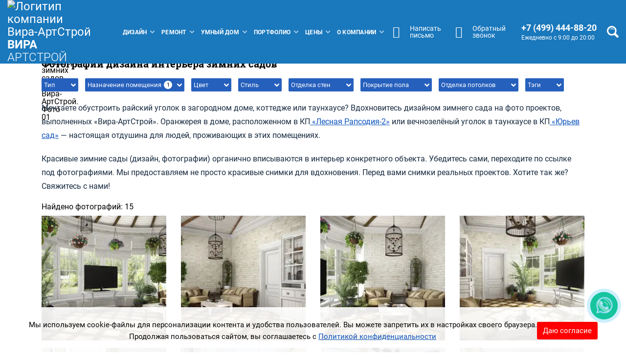

--- FILE ---
content_type: text/html; charset=UTF-8
request_url: https://www.eremont.ru/design/foto/zimniy-sad/
body_size: 59591
content:
<!DOCTYPE html><html xmlns=http://www.w3.org/1999/xhtml lang=ru><head><meta content="text/html; charset=UTF-8" http-equiv=Content-Type><meta content=all name=robots><meta content="фотографии, дизайн интерьера, зимний сад" name=keywords><meta content="Фотографии дизайна интерьера зимнего сада от Вира-АртСтрой" name=description><link href=https://www.eremont.ru/design/foto/zimniy-sad/ rel=canonical><script data-skip-moving=true>(function(w, d, n) {var cl = "bx-core";var ht = d.documentElement;var htc = ht ? ht.className : undefined;if (htc === undefined || htc.indexOf(cl) !== -1){return;}var ua = n.userAgent;if (/(iPad;)|(iPhone;)/i.test(ua)){cl += " bx-ios";}else if (/Windows/i.test(ua)){cl += ' bx-win';}else if (/Macintosh/i.test(ua)){cl += " bx-mac";}else if (/Linux/i.test(ua) && !/Android/i.test(ua)){cl += " bx-linux";}else if (/Android/i.test(ua)){cl += " bx-android";}cl += (/(ipad|iphone|android|mobile|touch)/i.test(ua) ? " bx-touch" : " bx-no-touch");cl += w.devicePixelRatio && w.devicePixelRatio >= 2? " bx-retina": " bx-no-retina";if (/AppleWebKit/.test(ua)){cl += " bx-chrome";}else if (/Opera/.test(ua)){cl += " bx-opera";}else if (/Firefox/.test(ua)){cl += " bx-firefox";}ht.className = htc ? htc + " " + cl : cl;})(window, document, navigator);</script><link as=font crossorigin="" href=/bitrix/templates/eremont_main_2017/fonts/RobotoSlab-Bold.woff2 rel=preload type=font/woff2><link as=font crossorigin="" href=/bitrix/templates/eremont_main_2017/fonts/Roboto-Bold.woff2 rel=preload type=font/woff2><link as=font crossorigin="" href=/bitrix/templates/eremont_main_2017/fonts/Roboto-Regular.woff2 rel=preload type=font/woff2><link as=font crossorigin="" href=/bitrix/templates/eremont_main_2017/fonts/Roboto-Light.woff2 rel=preload type=font/woff2><meta content="telephone=no" name=format-detection><meta content="width=device-width,initial-scale=1.0,maximum-scale=2" name=viewport><meta content="улица Берзарина, 23, Москва, Россия, 123154" name=geo.placename><meta content=55.7880120;37.4728050 name=geo.position><meta content="RU-город Москва" name=geo.region><meta content="55.7880120, 37.4728050" name=ICBM><meta content="100000107517157" property="fb:admins"><meta content=aebd33bd6e4fcf29 name=yandex-verification><link href=/apple-touch-icon.png rel=apple-touch-icon sizes=180x180><link href=/favicon-120x120.svg rel=icon sizes=120x120 type=image/svg+xml><link href=/favicon-32x32.png rel=icon sizes=32x32 type=image/png><link href=/favicon-16x16.png rel=icon sizes=16x16 type=image/png><link href=/yandex-manifest.json rel=manifest><link color=#235099 href=/safari-pinned-tab.svg rel=mask-icon><meta content=#ffffff name=theme-color><link href=https://www.eremont.ru/amp/design/foto/zimniy-sad/ rel=amphtml><meta content="ru_RU" property="og:locale"><meta content="https://www.eremont.ru/design/foto/zimniy-sad/" property="og:url"><meta content="Вира-АртСтрой" property="og:site_name"><meta content="Фотографии дизайна интерьера зимних садов" property="og:title"><meta content="Фотографии дизайна интерьера зимнего сада от Вира-АртСтрой" property="og:description"><meta content="website" property="og:type"><meta content="Фотографии дизайна интерьера зимних садов" property="twitter:title"><meta content="Фотографии дизайна интерьера зимнего сада от Вира-АртСтрой" property="twitter:description"><meta content=summary_large_image name=twitter:card><meta content="image/jpeg" property="og:image:type"><meta content="1120" property="og:image:width"><meta content="630" property="og:image:height"><meta content="Фотографии дизайна интерьера зимних садов" property="og:image:alt"><meta content="https://www.eremont.ru/upload/og/local/templates/eremont_main_2017/img/main-screen/1920-12.jpg" property="og:image"><meta content="https://www.eremont.ru/upload/og/local/templates/eremont_main_2017/img/main-screen/1920-12.jpg" property="twitter:image:src"><title>Дизайн интерьера зимних садов от Вира-АртСтрой</title><script data-skip-moving=true>(function(m,e,t,r,i,k,a){m[i]=m[i]||function(){(m[i].a=m[i].a||[]).push(arguments)};
   m[i].l=1*new Date();
   for (var j = 0; j < document.scripts.length; j++) {if (document.scripts[j].src === r) { return; }}
   k=e.createElement(t),a=e.getElementsByTagName(t)[0],k.async=1,k.src=r,a.parentNode.insertBefore(k,a)})
   (window, document, "script", "https://mc.yandex.ru/metrika/tag.js", "ym");

   ym(2481037, "init", {
        clickmap:true,
        trackLinks:true,
        accurateTrackBounce:true,
        trackHash:true
   });</script><script data-skip-moving=true>!function(){var t=document.createElement("script");t.type="text/javascript",t.async=!0,t.src='https://vk.com/js/api/openapi.js?169',t.onload=function(){VK.Retargeting.Init("VK-RTRG-1669113-3f5lS"),VK.Retargeting.Hit()},document.head.appendChild(t)}();</script><script data-skip-moving=true>/* скрипт для сбора utm-меток при первом заходе на сайт */
    async function getUserData(thumbmark) {
        let currentURLAddress = decodeURI(window.location.href);
        //if (document.cookie.indexOf('er_first_page') == -1) {
        if (currentURLAddress.includes("utm")) {
        //console.log('hello fingerprint')
            
            document.cookie = 'er_first_page=' + currentURLAddress + '; path=/';

            let userFingerprint = thumbmark;
            //console.log(userFingerprint)

            let er_utm_source;
            let er_utm_medium;
            let er_utm_campaign;
            let er_utm_content;
            let er_utm_term;

            let yandexID;
            let googleID

            /* проверяем наличие 5 интересующих нас utm-меток */
            if(currentURLAddress.includes('utm_source=')) {
                er_utm_source = currentURLAddress.slice(currentURLAddress.indexOf('utm_source=') + 'utm_source='.length)
                if (er_utm_source.includes('&')) {
                    er_utm_source = er_utm_source.slice(0, er_utm_source.indexOf('&'))
                }
                //console.log(er_utm_source)
            }

            if(currentURLAddress.includes('utm_medium=')) {
                er_utm_medium = currentURLAddress.slice(currentURLAddress.indexOf('utm_medium=') + 'utm_medium='.length)
                if (er_utm_medium.includes('&')) {
                    er_utm_medium = er_utm_medium.slice(0, er_utm_medium.indexOf('&'))
                }
                //console.log(er_utm_medium)
            }

            if(currentURLAddress.includes('utm_campaign=')) {
                er_utm_campaign = currentURLAddress.slice(currentURLAddress.indexOf('utm_campaign=') + 'utm_campaign='.length)
                if (er_utm_campaign.includes('&')) {
                    er_utm_campaign = er_utm_campaign.slice(0, er_utm_campaign.indexOf('&'))
                }
                //console.log(er_utm_campaign)
            }

            if(currentURLAddress.includes('utm_content=')) {
                er_utm_content = currentURLAddress.slice(currentURLAddress.indexOf('utm_content=') + 'utm_content='.length)
                if (er_utm_content.includes('&')) {
                    er_utm_content = er_utm_content.slice(0, er_utm_content.indexOf('&'))
                }
                //console.log(er_utm_content)
            }

            if(currentURLAddress.includes('utm_term=')) {
                er_utm_term = currentURLAddress.slice(currentURLAddress.indexOf('utm_term=') + 'utm_term='.length)
                if (er_utm_term.includes('&')) {
                    er_utm_term = er_utm_term.slice(0, er_utm_term.indexOf('&'))
                }
                //console.log(er_utm_term)
            }

            if(er_utm_source !== undefined || er_utm_medium !== undefined || er_utm_campaign !== undefined || er_utm_content !== undefined || er_utm_term !== undefined) {
                //console.log("какие-то из меток есть, пишем в куки все 5")
                document.cookie = 'er_utm_source=' + er_utm_source + '; path=/';
                document.cookie = 'er_utm_medium=' + er_utm_medium + '; path=/';
                document.cookie = 'er_utm_campaign=' + er_utm_campaign + '; path=/';
                document.cookie = 'er_utm_content=' + er_utm_content + '; path=/';
                document.cookie = 'er_utm_term=' + er_utm_term + '; path=/';
            }

            /* получаем яндекс ID */
            let documentCookie = document.cookie;

            if (documentCookie.indexOf('_ym_uid=') !== -1) {
                yandexID = documentCookie.slice(documentCookie.indexOf('_ym_uid=') + '_ym_uid='.length)
                yandexID = yandexID.slice(0, yandexID.indexOf(';'))
            }
            
            //console.log(yandexID)

            /* получаем гугл ID */
            if (documentCookie.indexOf('_ga=') !== -1) {
                googleID = documentCookie.slice(documentCookie.indexOf('_ga=') + '_ga='.length)
                googleID = googleID.slice(0, googleID.indexOf(';'))
            }
            //console.log(googleID)

            let userUTMS = new FormData();
            //console.log(Array.from(userUTMS))

            userUTMS.append("er_fingerprint", userFingerprint);
            userUTMS.append("er_first_url", currentURLAddress);

            userUTMS.append("er_utm_source", er_utm_source);
            userUTMS.append("er_utm_medium", er_utm_medium);
            userUTMS.append("er_utm_campaign", er_utm_campaign);
            userUTMS.append("er_utm_content", er_utm_content);
            userUTMS.append("er_utm_term", er_utm_term);

            userUTMS.append("er_ym_cid", yandexID);
            userUTMS.append("er_ga_cid", googleID);

            //console.log(Array.from(userUTMS))

            let saveUserData = await fetch('../../../../ajax.php?act=utms', {
                method: 'POST',
                body: userUTMS
            });

            let result = await saveUserData.json();
            let status = await saveUserData.status;
            //console.log(result)
            //console.log(status)
            document.cookie = 'er_short_id=' + result["er_short_id"] + '; path=/';

            if (result["er_ym_cid"] !== "undefined") {
                document.cookie = 'er_yandex_id_is_set=Y; path=/';
            }
            if (result["er_ga_cid"] !== "undefined") {
                document.cookie = 'er_google_id_is_set=Y; path=/';
            }

            if ((document.cookie.includes('er_yandex_id_is_set=Y') == false) || (document.cookie.includes('er_google_id_is_set=Y') == false)) {
                setTimeout(() => { 
                    getUserDataSecondTime(thumbmark);
                }, 5000)
            }

        }
    }

    /* Функция для повторной проверки в случае, если гугл и яндекс ID не успели подгрузиться при первой проверке */
    async function getUserDataSecondTime(thumbmark) {
        //console.log("повторная проверка ID меток")
        //console.log(thumbmark)
        let currentURLAddress = decodeURI(window.location.href);
        //if (document.cookie.indexOf('er_first_page') == -1) {
        //if (currentURLAddress.includes("utm")) {
        //console.log('hello fingerprint')
            
            document.cookie = 'er_first_page=' + currentURLAddress + '; path=/';

            let userFingerprint = thumbmark;
            //console.log(userFingerprint)

            let er_utm_source;
            let er_utm_medium;
            let er_utm_campaign;
            let er_utm_content;
            let er_utm_term;

            let yandexID;
            let googleID

            /* проверяем наличие 5 интересующих нас utm-меток */
            if(currentURLAddress.includes('utm_source=')) {
                er_utm_source = currentURLAddress.slice(currentURLAddress.indexOf('utm_source=') + 'utm_source='.length)
                if (er_utm_source.includes('&')) {
                    er_utm_source = er_utm_source.slice(0, er_utm_source.indexOf('&'))
                }
                //console.log(er_utm_source)
            }

            if(currentURLAddress.includes('utm_medium=')) {
                er_utm_medium = currentURLAddress.slice(currentURLAddress.indexOf('utm_medium=') + 'utm_medium='.length)
                if (er_utm_medium.includes('&')) {
                    er_utm_medium = er_utm_medium.slice(0, er_utm_medium.indexOf('&'))
                }
                //console.log(er_utm_medium)
            }

            if(currentURLAddress.includes('utm_campaign=')) {
                er_utm_campaign = currentURLAddress.slice(currentURLAddress.indexOf('utm_campaign=') + 'utm_campaign='.length)
                if (er_utm_campaign.includes('&')) {
                    er_utm_campaign = er_utm_campaign.slice(0, er_utm_campaign.indexOf('&'))
                }
                //console.log(er_utm_campaign)
            }

            if(currentURLAddress.includes('utm_content=')) {
                er_utm_content = currentURLAddress.slice(currentURLAddress.indexOf('utm_content=') + 'utm_content='.length)
                if (er_utm_content.includes('&')) {
                    er_utm_content = er_utm_content.slice(0, er_utm_content.indexOf('&'))
                }
                //console.log(er_utm_content)
            }

            if(currentURLAddress.includes('utm_term=')) {
                er_utm_term = currentURLAddress.slice(currentURLAddress.indexOf('utm_term=') + 'utm_term='.length)
                if (er_utm_term.includes('&')) {
                    er_utm_term = er_utm_term.slice(0, er_utm_term.indexOf('&'))
                }
                //console.log(er_utm_term)
            }

            if(er_utm_source !== undefined || er_utm_medium !== undefined || er_utm_campaign !== undefined || er_utm_content !== undefined || er_utm_term !== undefined) {
                //console.log("какие-то из меток есть, пишем в куки все 5")
                document.cookie = 'er_utm_source=' + er_utm_source + '; path=/';
                document.cookie = 'er_utm_medium=' + er_utm_medium + '; path=/';
                document.cookie = 'er_utm_campaign=' + er_utm_campaign + '; path=/';
                document.cookie = 'er_utm_content=' + er_utm_content + '; path=/';
                document.cookie = 'er_utm_term=' + er_utm_term + '; path=/';
            }

            /* получаем яндекс ID */
            let documentCookie = document.cookie;

            if (documentCookie.indexOf('_ym_uid=') !== -1) {
                yandexID = documentCookie.slice(documentCookie.indexOf('_ym_uid=') + '_ym_uid='.length)
                yandexID = yandexID.slice(0, yandexID.indexOf(';'))
            }
            
            //console.log(yandexID)

            /* получаем гугл ID */
            if (documentCookie.indexOf('_ga=') !== -1) {
                googleID = documentCookie.slice(documentCookie.indexOf('_ga=') + '_ga='.length)
                googleID = googleID.slice(0, googleID.indexOf(';'))
            }
            //console.log(googleID)

            let userUTMS = new FormData();
            //console.log(Array.from(userUTMS))

            userUTMS.append("er_fingerprint", userFingerprint);
            userUTMS.append("er_first_url", currentURLAddress);

            userUTMS.append("er_utm_source", er_utm_source);
            userUTMS.append("er_utm_medium", er_utm_medium);
            userUTMS.append("er_utm_campaign", er_utm_campaign);
            userUTMS.append("er_utm_content", er_utm_content);
            userUTMS.append("er_utm_term", er_utm_term);

            userUTMS.append("er_ym_cid", yandexID);
            userUTMS.append("er_ga_cid", googleID);

            //console.log(Array.from(userUTMS))

            let saveUserData = await fetch('../../../../ajax.php?act=utms', {
                method: 'POST',
                body: userUTMS
            });

            let result = await saveUserData.json();
            let status = await saveUserData.status;
            //console.log(result)
            //console.log(status)
            document.cookie = 'er_short_id=' + result["er_short_id"] + '; path=/';

            if (result["er_ym_cid"] !== "undefined") {
                document.cookie = 'er_yandex_id_is_set=Y; path=/';
            }
            if (result["er_ga_cid"] !== "undefined") {
                document.cookie = 'er_google_id_is_set=Y; path=/';
            }

        //}
    }

    /* Проверка яндекс и гугл ID на последующих хитах */

    async function checkForNextHits(thumbmark) {
        if (!(window.location.href.includes("utm")) && document.cookie.includes('er_first_page')) {
            if(!(document.cookie.includes('er_yandex_id_is_set=Y')) || !(document.cookie.includes('er_google_id_is_set=Y'))) {
                let documentCookie = document.cookie;

                let yandexID;
                let googleID;

                /* проверяем яндекс ID */
                if (documentCookie.indexOf('_ym_uid=') !== -1) {
                    yandexID = documentCookie.slice(documentCookie.indexOf('_ym_uid=') + '_ym_uid='.length)
                    yandexID = yandexID.slice(0, yandexID.indexOf(';'))
                } 
                //console.log(yandexID)

                /* проверяем гугл ID */
                if (documentCookie.indexOf('_ga=') !== -1) {
                    googleID = documentCookie.slice(documentCookie.indexOf('_ga=') + '_ga='.length)
                    googleID = googleID.slice(0, googleID.indexOf(';'))
                }
                //console.log(googleID)

                if(yandexID !== undefined || googleID !== undefined) {
                    let userFingerprint = thumbmark;
                    let userIDS = new FormData();

                    userIDS.append("er_fingerprint", userFingerprint);
                    userIDS.append("er_ym_cid", yandexID);
                    userIDS.append("er_ga_cid", googleID);

                    let saveUserIDS = await fetch('../../../../ajax.php?act=utms', {
                        method: 'POST',
                        body: userIDS
                    });

                    let result = await saveUserIDS.json();
                    if (result["er_ym_cid"] !== undefined) {
                        document.cookie = 'er_yandex_id_is_set=Y; path=/';
                    }
                    if (result["er_ga_cid"] !== undefined) {
                        document.cookie = 'er_google_id_is_set=Y; path=/';
                    }
                }
            }
        }
    }</script><script data-skip-moving=true>/*window.addEventListener('b24:form:init', (event) => {
        let form = event.detail.object;
        form.setValues({
            "test": "test-test"
        });
    });*/</script><style>.photos-filter-group__label .photos-filter-group__label-checkmark_51168 {background-color: #964B00;}
								.photos-filter-group__label input:checked ~ .photos-filter-group__label-checkmark_51168 {background-color: #964B00;}
							
								.photos-filter-group__label .photos-filter-group__label-checkmark_51175 {background-color: #F2E7C9;}
								.photos-filter-group__label input:checked ~ .photos-filter-group__label-checkmark_51175 {background-color: #F2E7C9;}
							
								.photos-filter-group__label .photos-filter-group__label-checkmark_51195 {background-color: #FDF4E3;}
								.photos-filter-group__label input:checked ~ .photos-filter-group__label-checkmark_51195 {background-color: #FDF4E3;}
							
								.photos-filter-group__label .photos-filter-group__label-checkmark_51163 {background-color: #800000;}
								.photos-filter-group__label input:checked ~ .photos-filter-group__label-checkmark_51163 {background-color: #800000;}
							
								.photos-filter-group__label .photos-filter-group__label-checkmark_51164 {background-color: #00BFFF;}
								.photos-filter-group__label input:checked ~ .photos-filter-group__label-checkmark_51164 {background-color: #00BFFF;}
							
								.photos-filter-group__label .photos-filter-group__label-checkmark_51165 {background-color: #FFFF00;}
								.photos-filter-group__label input:checked ~ .photos-filter-group__label-checkmark_51165 {background-color: #FFFF00;}
							
								.photos-filter-group__label .photos-filter-group__label-checkmark_51166 {background-color: #00FF00;}
								.photos-filter-group__label input:checked ~ .photos-filter-group__label-checkmark_51166 {background-color: #00FF00;}
							
								.photos-filter-group__label .photos-filter-group__label-checkmark_51167 {background-color: #FFD700;}
								.photos-filter-group__label input:checked ~ .photos-filter-group__label-checkmark_51167 {background-color: #FFD700;}
							
								.photos-filter-group__label .photos-filter-group__label-checkmark_51169 {background-color: #FF0000;}
								.photos-filter-group__label input:checked ~ .photos-filter-group__label-checkmark_51169 {background-color: #FF0000;}
							
								.photos-filter-group__label .photos-filter-group__label-checkmark_51170 {background-color: #00FFFF;}
								.photos-filter-group__label input:checked ~ .photos-filter-group__label-checkmark_51170 {background-color: #00FFFF;}
							
								.photos-filter-group__label .photos-filter-group__label-checkmark_51171 {background-color: #808000;}
								.photos-filter-group__label input:checked ~ .photos-filter-group__label-checkmark_51171 {background-color: #808000;}
							
								.photos-filter-group__label .photos-filter-group__label-checkmark_51172 {background-color: #C0C0C0;}
								.photos-filter-group__label input:checked ~ .photos-filter-group__label-checkmark_51172 {background-color: #C0C0C0;}
							
								.photos-filter-group__label .photos-filter-group__label-checkmark_51173 {background-color: #004DFF;}
								.photos-filter-group__label input:checked ~ .photos-filter-group__label-checkmark_51173 {background-color: #004DFF;}
							
								.photos-filter-group__label .photos-filter-group__label-checkmark_51174 {background-color: #6B00FE;}
								.photos-filter-group__label input:checked ~ .photos-filter-group__label-checkmark_51174 {background-color: #6B00FE;}
							
								.photos-filter-group__label .photos-filter-group__label-checkmark_51176 {background-color: #30D5C8;}
								.photos-filter-group__label input:checked ~ .photos-filter-group__label-checkmark_51176 {background-color: #30D5C8;}
							
								.photos-filter-group__label .photos-filter-group__label-checkmark_51177 {background-color: #442D25;}
								.photos-filter-group__label input:checked ~ .photos-filter-group__label-checkmark_51177 {background-color: #442D25;}
							
								.photos-filter-group__label .photos-filter-group__label-checkmark_51178 {background-color: #DC7092;}
								.photos-filter-group__label input:checked ~ .photos-filter-group__label-checkmark_51178 {background-color: #DC7092;}
							
								.photos-filter-group__label .photos-filter-group__label-checkmark_51179 {background-color: #FFA500;}
								.photos-filter-group__label input:checked ~ .photos-filter-group__label-checkmark_51179 {background-color: #FFA500;}
							
								.photos-filter-group__label .photos-filter-group__label-checkmark_51180 {background-color: #98FF98;}
								.photos-filter-group__label input:checked ~ .photos-filter-group__label-checkmark_51180 {background-color: #98FF98;}
							
								.photos-filter-group__label .photos-filter-group__label-checkmark_51181 {background-color: #FFE5B4;}
								.photos-filter-group__label input:checked ~ .photos-filter-group__label-checkmark_51181 {background-color: #FFE5B4;}
							
								.photos-filter-group__label .photos-filter-group__label-checkmark_51182 {background-color: #FFC0CB;}
								.photos-filter-group__label input:checked ~ .photos-filter-group__label-checkmark_51182 {background-color: #FFC0CB;}
							
								.photos-filter-group__label .photos-filter-group__label-checkmark_51183 {background-color: #7FFF00;}
								.photos-filter-group__label input:checked ~ .photos-filter-group__label-checkmark_51183 {background-color: #7FFF00;}
							
								.photos-filter-group__label .photos-filter-group__label-checkmark_51184 {background-color: #000000;}
								.photos-filter-group__label input:checked ~ .photos-filter-group__label-checkmark_51184 {background-color: #000000;}
							
								.photos-filter-group__label .photos-filter-group__label-checkmark_51185 {background-color: #FFFFFF;}
								.photos-filter-group__label input:checked ~ .photos-filter-group__label-checkmark_51185 {background-color: #FFFFFF;}
							
								.photos-filter-group__label .photos-filter-group__label-checkmark_51186 {background-color: #990066;}
								.photos-filter-group__label input:checked ~ .photos-filter-group__label-checkmark_51186 {background-color: #990066;}
							
								.photos-filter-group__label .photos-filter-group__label-checkmark_51187 {background-color: #F3E5AB;}
								.photos-filter-group__label input:checked ~ .photos-filter-group__label-checkmark_51187 {background-color: #F3E5AB;}
							
								.photos-filter-group__label .photos-filter-group__label-checkmark_51188 {background-color: #951B44;}
								.photos-filter-group__label input:checked ~ .photos-filter-group__label-checkmark_51188 {background-color: #951B44;}
							
								.photos-filter-group__label .photos-filter-group__label-checkmark_51189 {background-color: #E8D107;}
								.photos-filter-group__label input:checked ~ .photos-filter-group__label-checkmark_51189 {background-color: #E8D107;}
							
								.photos-filter-group__label .photos-filter-group__label-checkmark_51190 {background-color: #474A51;}
								.photos-filter-group__label input:checked ~ .photos-filter-group__label-checkmark_51190 {background-color: #474A51;}
							
								.photos-filter-group__label .photos-filter-group__label-checkmark_51191 {background-color: #50C878;}
								.photos-filter-group__label input:checked ~ .photos-filter-group__label-checkmark_51191 {background-color: #50C878;}
							
								.photos-filter-group__label .photos-filter-group__label-checkmark_51192 {background-color: #4B0082;}
								.photos-filter-group__label input:checked ~ .photos-filter-group__label-checkmark_51192 {background-color: #4B0082;}
							
								.photos-filter-group__label .photos-filter-group__label-checkmark_51193 {background-color: #FF7F50;}
								.photos-filter-group__label input:checked ~ .photos-filter-group__label-checkmark_51193 {background-color: #FF7F50;}
							
								.photos-filter-group__label .photos-filter-group__label-checkmark_51194 {background-color: #414A4C;}
								.photos-filter-group__label input:checked ~ .photos-filter-group__label-checkmark_51194 {background-color: #414A4C;}
							
								.photos-filter-group__label .photos-filter-group__label-checkmark_51196 {background-color: #007FFF;}
								.photos-filter-group__label input:checked ~ .photos-filter-group__label-checkmark_51196 {background-color: #007FFF;}
							
								.photos-filter-group__label .photos-filter-group__label-checkmark_51197 {background-color: #CCFF00;}
								.photos-filter-group__label input:checked ~ .photos-filter-group__label-checkmark_51197 {background-color: #CCFF00;}
							
								.photos-filter-group__label .photos-filter-group__label-checkmark_51198 {background-color: #FDED3F;}
								.photos-filter-group__label input:checked ~ .photos-filter-group__label-checkmark_51198 {background-color: #FDED3F;}
							
								.photos-filter-group__label .photos-filter-group__label-checkmark_51199 {background-color: #E300E3;}
								.photos-filter-group__label input:checked ~ .photos-filter-group__label-checkmark_51199 {background-color: #E300E3;}
							
								.photos-filter-group__label .photos-filter-group__label-checkmark_51200 {background-color: #0BDA51;}
								.photos-filter-group__label input:checked ~ .photos-filter-group__label-checkmark_51200 {background-color: #0BDA51;}
							
								.photos-filter-group__label .photos-filter-group__label-checkmark_51201 {background-color: #C7625A;}
								.photos-filter-group__label input:checked ~ .photos-filter-group__label-checkmark_51201 {background-color: #C7625A;}
							
								.photos-filter-group__label .photos-filter-group__label-checkmark_51202 {background-color: #CFDDDE;}
								.photos-filter-group__label input:checked ~ .photos-filter-group__label-checkmark_51202 {background-color: #CFDDDE;}
							
								.photos-filter-group__label .photos-filter-group__label-checkmark_51203 {background-color: #FEDD76;}
								.photos-filter-group__label input:checked ~ .photos-filter-group__label-checkmark_51203 {background-color: #FEDD76;}
							
								.photos-filter-group__label .photos-filter-group__label-checkmark_51204 {background-color: #C86A10;}
								.photos-filter-group__label input:checked ~ .photos-filter-group__label-checkmark_51204 {background-color: #C86A10;}
							
								.photos-filter-group__label .photos-filter-group__label-checkmark_51205 {background-color: #C8A2C8;}
								.photos-filter-group__label input:checked ~ .photos-filter-group__label-checkmark_51205 {background-color: #C8A2C8;}
							
								.photos-filter-group__label .photos-filter-group__label-checkmark_51206 {background-color: #FEFFEF;}
								.photos-filter-group__label input:checked ~ .photos-filter-group__label-checkmark_51206 {background-color: #FEFFEF;}
							
								.photos-filter-group__label .photos-filter-group__label-checkmark_51207 {background-color: #904D30;}
								.photos-filter-group__label input:checked ~ .photos-filter-group__label-checkmark_51207 {background-color: #904D30;}
							
								.photos-filter-group__label .photos-filter-group__label-checkmark_51208 {background-color: #D3D3D3;}
								.photos-filter-group__label input:checked ~ .photos-filter-group__label-checkmark_51208 {background-color: #D3D3D3;}
							
								.photos-filter-group__label .photos-filter-group__label-checkmark_51209 {background-color: #A9A9A9;}
								.photos-filter-group__label input:checked ~ .photos-filter-group__label-checkmark_51209 {background-color: #A9A9A9;}
							
								.photos-filter-group__label .photos-filter-group__label-checkmark_78225 {background-color: #715C56;}
								.photos-filter-group__label input:checked ~ .photos-filter-group__label-checkmark_78225 {background-color: #715C56;}
							
								.photos-filter-group__label .photos-filter-group__label-checkmark_78226 {background-color: #C4BBB5;}
								.photos-filter-group__label input:checked ~ .photos-filter-group__label-checkmark_78226 {background-color: #C4BBB5;}
							
								.photos-filter-group__label .photos-filter-group__label-checkmark_78227 {background-color: #E9D1AF;}
								.photos-filter-group__label input:checked ~ .photos-filter-group__label-checkmark_78227 {background-color: #E9D1AF;}
							
								.photos-filter-group__label .photos-filter-group__label-checkmark_78324 {background-color: #99A296;}
								.photos-filter-group__label input:checked ~ .photos-filter-group__label-checkmark_78324 {background-color: #99A296;}
							
								.photos-filter-group__label .photos-filter-group__label-checkmark_78532 {background-color: #B88B58;}
								.photos-filter-group__label input:checked ~ .photos-filter-group__label-checkmark_78532 {background-color: #B88B58;}
							
								.photos-filter-group__label .photos-filter-group__label-checkmark_78933 {background-color: #476D85;}
								.photos-filter-group__label input:checked ~ .photos-filter-group__label-checkmark_78933 {background-color: #476D85;}
							
								.photos-filter-group__label .photos-filter-group__label-checkmark_79651 {background-color: #C2A585;}
								.photos-filter-group__label input:checked ~ .photos-filter-group__label-checkmark_79651 {background-color: #C2A585;}
							
								.photos-filter-group__label .photos-filter-group__label-checkmark_79775 {background-color: #9DBCD4;}
								.photos-filter-group__label input:checked ~ .photos-filter-group__label-checkmark_79775 {background-color: #9DBCD4;}</style><script data-skip-moving=true src=/local/templates/eremont_main_2017/js/check_avif_support.js></script><style>.cookie-warning_container{display:flex;justify-content:center;align-items:center;gap:24px;width:100%;background-color:rgb(255 255 255 / .9);position:sticky;bottom:0;left:0;z-index:1000;padding:24px 0 0 0}.cookie-warning_text{text-align:center}.cookie-warning_btn{padding:6px 12px;background-color:red;color:white!important;border-radius:3px;cursor:pointer}@media (max-width:1200px){.cookie-warning_container{flex-direction:column}}
.breadcrumb__nav{display:flex;max-width:1160px;align-items:flex-start;margin:8px auto 5px}.breadcrumb__nav ul,.breadcrumb__nav ol{list-style:none}.breadcrumb{display:flex;flex-direction:row;flex-wrap:wrap;align-items:center;padding:0;padding-left:5px;margin:0;background-color:#fff0}.breadcrumb-item{position:relative;font-size:12px;line-height:17px;text-decoration-line:underline;color:#585858;padding-right:10px}.breadcrumb-item::after{content:'';background-image:url(/local/templates/eremont_main_2017/blocks/breadcrumb/img/breadcrumb-after.svg);min-width:5.83px;height:7px;position:absolute;top:4px;background-size:contain;background-repeat:no-repeat;margin-left:2.4px}.breadcrumb-item.active{text-decoration-line:none;color:#000}.breadcrumb-item.active::after{display:none}.breadcrumb-item.not-link{text-decoration-line:none;color:#000}.breadcrumb-item>a{color:#585858}.breadcrumb-item>a:visited{color:#585858}.breadcrumb__nav>img{width:13px;height:12px}.container.container-old>.breadcrumb__nav{padding-left:0;margin-top:7px}.galleryGrid>.breadcrumb__wrapper{grid-column:1 / -1;max-width:initial;margin:8px 0 5px}.galleryGrid>.breadcrumb__wrapper>.breadcrumb__nav{max-width:1347px}.modal.section.fp-auto-height>.breadcrumb__nav{padding-left:40px;max-width:initial}.modal.section.fp-auto-height>.modal-content{padding:0 0 64px}.modal>.modal-content{padding:0}#container-photos-element-modal>.breadcrumb__nav{padding-left:0;margin-bottom:69px}.breadcrumb>li+li:before{display:none}@media (max-width:1279px){.breadcrumb__nav{padding-left:60px;padding-right:60px}.galleryGrid>.breadcrumb__wrapper>.breadcrumb__nav{padding:0}}@media (max-width:767px){.breadcrumb__nav{padding-left:40px;padding-right:40px}}@media (max-width:768px){.galleryGrid>.breadcrumb__wrapper>.breadcrumb__nav{padding-left:20px;padding-right:20px}}@media (max-width:479px){.breadcrumb__nav{padding-left:20px;padding-right:20px}}
.footer-block-contacts__directorModal-btn.disabled{position:relative;overflow:hidden}.footer-block-contacts__directorModal-btn.disabled:after{content:'';position:absolute;top:0;bottom:0;left:-46px;right:0;z-index:2;background-image:-webkit-repeating-linear-gradient(145deg,var(--gray-70) 1px,var(--gray-90) 2px,var(--gray-90) 11px,var(--gray-70) 12px,var(--gray-70) 20px);background-image:repeating-linear-gradient(-55deg,var(--gray-70) 1px,var(--gray-90) 2px,var(--gray-90) 11px,var(--gray-70) 12px,var(--gray-70) 20px);opacity:.6;-webkit-animation-name:btn-loader;-webkit-animation-duration:1s;-webkit-animation-timing-function:linear;-webkit-animation-iteration-count:infinite;animation-name:btn-loader;animation-duration:1s;animation-timing-function:linear;animation-iteration-count:infinite}@-webkit-keyframes btn-loader{from{-webkit-transform:translateX(0)}to{-webkit-transform:translateX(46px)}}@keyframes btn-loader{from{transform:translateX(0)}to{transform:translateX(46px)}}
.img-scale{width:100%;height:auto}.b24-window-mounts>.b24-form>div>.b24-window>div.b24-window-popup.b24-window-popup-p-center{z-index:1100002}.b24-web-form-popup-btn-45.disabled{pointer-events:none}.b24-web-form-popup-btn-91.disabled{pointer-events:none}.b24-web-form-popup-btn-27.disabled{pointer-events:none}.b24-web-form-popup-btn-37.disabled{pointer-events:none}.b24-web-form-popup-btn-39.disabled{pointer-events:none}.b24-web-form-popup-btn-25.disabled{pointer-events:none}.b24-web-form-popup-btn-35.disabled{pointer-events:none}.b24-web-form-popup-btn-81.disabled{pointer-events:none}.b24-web-form-popup-btn-93.disabled{pointer-events:none}
@font-face{font-family:'icomoon';src:url(/local/templates/eremont_main_2017/img/font-img/icomoon_v2.eot) format('embedded-opentype'),url(/local/templates/eremont_main_2017/img/font-img/icomoon_v2.ttf) format('truetype'),url(/local/templates/eremont_main_2017/img/font-img/icomoon_v2.woff) format('woff');font-weight:400;font-style:normal;font-display:block}[class^="whyYouShouldChooseUs-list__icon_"],[class*=" whyYouShouldChooseUs-list__icon_"]{font-family:'icomoon'!important;speak:never;font-style:normal;font-weight:400;font-variant:normal;text-transform:none;line-height:1;font-size:40px;-webkit-font-smoothing:antialiased;-moz-osx-font-smoothing:grayscale}.whyYouShouldChooseUs-list__icon_design-project:before{content:"\e900";color:#2660bd}.whyYouShouldChooseUs-list__icon_smeta:before{content:"\e901";color:#2660bd}.whyYouShouldChooseUs-list__icon_projects:before{content:"\e903";color:#2660bd}.whyYouShouldChooseUs-list__icon_vyezd:before{content:"\e905";color:#2660bd}.whyYouShouldChooseUs-list__icon_demonstration:before{content:"\e902";color:#2660bd}.whyYouShouldChooseUs-list__icon_collectiv:before{content:"\e906";color:#2660bd}.whyYouShouldChooseUs-list__icon_new-tech:before{content:"\e907";color:#2660bd}.whyYouShouldChooseUs-list__icon_clients:before{content:"\e908";color:#2660bd}.whyYouShouldChooseUs-list__icon_thums-up:before{content:"\e90c";color:#2660bd}.btn-mail__conv{font-family:'icomoon'!important;speak:never;font-style:normal;font-weight:400;font-variant:normal;text-transform:none;font-kerning:auto;font-feature-settings:normal;font-stretch:100%;line-height:1;font-size:24px;-webkit-font-smoothing:antialiased;-moz-osx-font-smoothing:grayscale;margin-right:8px;width:40px;height:40px;display:flex;align-items:center;justify-content:center;vertical-align:baseline;font-variation-settings:normal;border-bottom-color:rgb(255,255,255);border-bottom-style:none;border-bottom-width:0;border-image-outset:0;border-image-repeat:stretch;border-image-slice:100%;border-image-source:none;border-image-width:1;border-left-color:rgb(255,255,255);border-left-style:none;border-left-width:0;border-right-color:rgb(255,255,255);border-right-style:none;border-right-width:0;border-top-color:rgb(255,255,255);border-top-style:none;border-top-width:0}.btn-mail__conv:before{content:"\e90d"}.connect_with_us .call a{display:flex;align-items:center}.call a .phone-block{font-family:'icomoon'!important;speak:never;font-style:normal;font-weight:400;font-variant:normal;text-transform:none;line-height:1;font-size:24px;-webkit-font-smoothing:antialiased;-moz-osx-font-smoothing:grayscale;margin-right:5px;width:40px;height:40px;display:flex;align-items:center;justify-content:center}.call a .phone-block:before{content:"\e904"}.linkToDesign__icon,.linkToRepairPrice__icon{font-family:'icomoon'!important;speak:never;font-style:normal;font-weight:400;font-variant:normal;text-transform:none;line-height:1;font-size:60px;-webkit-font-smoothing:antialiased;-moz-osx-font-smoothing:grayscale}.linkToDesign__icon:before{content:"\e900"}.linkToRepairPrice__icon:before{content:"\e901"}.fa-facebook,.fa-vk,.fa-youtube,.fa-instagram,.fa-twitter,.fa-dzen{font-family:'icomoon'!important;speak:never;font-style:normal;font-weight:400;font-variant:normal;text-transform:none;line-height:1;font-size:16px;-webkit-font-smoothing:antialiased;-moz-osx-font-smoothing:grayscale}.fa-facebook:before{content:"\e911"}.fa-vk:before{content:"\e912"}.fa-youtube:before{content:"\e913"}.fa-rutube:before{content:"\e926"}.fa-instagram:before{content:"\e914"}.fa-twitter:before{content:"\e915"}.fa-dzen:before{content:"\e916"}.footer-block-contacts__callback-btn i{font-family:'icomoon'!important;speak:never;font-style:normal;font-weight:400;font-variant:normal;text-transform:none;line-height:1;font-size:24px;-webkit-font-smoothing:antialiased;-moz-osx-font-smoothing:grayscale}.footer-block-contacts__callback-btn i:before{content:"\e904"}.footer-block-logo__pic{font-family:'icomoon'!important;speak:never;font-style:normal;font-weight:400;font-variant:normal;text-transform:none;line-height:1;font-size:50px;-webkit-font-smoothing:antialiased;-moz-osx-font-smoothing:grayscale}.footer-block-logo__pic:before{content:"\e917"}.route_types .type_1,.route_types .type_2,.route_types .type_3{font-family:'icomoon'!important;speak:never;font-style:normal;font-weight:400;font-variant:normal;text-transform:none;line-height:1;font-size:20px;-webkit-font-smoothing:antialiased;-moz-osx-font-smoothing:grayscale}.route_types .type_3{font-size:26px}.route_types .type_1:before{content:"\e90e";color:#2660bd}.route_types .type_2:before{content:"\e910";color:#2660bd}.route_types .type_3:before{content:"\e90f";color:#2660bd}.route_types span.changer.type_1.active:before{color:#fff}.route_types span.changer.type_2.active:before{color:#fff}.route_types span.changer.type_3.active:before{color:#fff}.mt2yf__years{font-family:'icomoon'!important;speak:never;font-style:normal;font-weight:400;font-variant:normal;text-transform:none;-webkit-font-smoothing:antialiased;-moz-osx-font-smoothing:grayscale}.mt2yf__years .path1:before{content:"\e909";color:#e73c71}.mt2yf__years .path2:before{content:"\e90a";color:#fff;opacity:.4;margin-left:-1em}.mt2yf__years .path3:before{content:"\e90b";color:#fff;margin-left:-1em}.managersCarousel-controlPanel__thumbs-btn{font-family:'icomoon'!important;speak:never;font-style:normal;font-weight:400;font-variant:normal;text-transform:none;line-height:1;font-size:48px;-webkit-font-smoothing:antialiased;-moz-osx-font-smoothing:grayscale}#managersCarousel__thumbs-btn0:before{content:"\e918";color:#3e4445}#managersCarousel__thumbs-btn0.is-active:before{color:var(--mainBlueColor)}#managersCarousel__thumbs-btn1:before{content:"\e919";color:#3e4445}#managersCarousel__thumbs-btn1.is-active:before{color:var(--mainBlueColor)}#managersCarousel__thumbs-btn2:before{content:"\e91a";color:#3e4445}#managersCarousel__thumbs-btn2.is-active:before{color:var(--mainBlueColor)}#managersCarousel__thumbs-btn3:before{content:"\e91b";color:#3e4445}#managersCarousel__thumbs-btn3.is-active:before{color:var(--mainBlueColor)}#managersCarousel__thumbs-btn4:before{content:"\e91c";color:#3e4445}#managersCarousel__thumbs-btn4.is-active:before{color:var(--mainBlueColor)}#managersCarousel__thumbs-btn5:before{content:"\e91d";color:#3e4445}#managersCarousel__thumbs-btn5.is-active:before{color:var(--mainBlueColor)}#managersCarousel__thumbs-btn6:before{content:"\e91e";color:#3e4445}#managersCarousel__thumbs-btn6.is-active:before{color:var(--mainBlueColor)}.icons-list>div>.icons-list-item__pic{font-family:'icomoon'!important;speak:never;font-style:normal;font-weight:400;font-variant:normal;text-transform:none;line-height:1;font-size:60px;-webkit-font-smoothing:antialiased;-moz-osx-font-smoothing:grayscale;flex-shrink:0;background-position:center;background-repeat:no-repeat;background-size:contain;color:#404040}.icons-list-item__pic_style-variety:before{content:"\e903"}.icons-list-item__pic_variations:before{content:"\e907"}.icons-list-item__pic_engineering:before{content:"\e920"}.icons-list-item__pic_agreement:before{content:"\e900"}.icons-list-item__pic_thums-up:before{content:"\e90c"}.icons-list-item__pic_planning-decisions:before{content:"\e932"}.icons-list-item__pic_sofa:before{content:"\e92f"}.icons-list-item__pic_lightbulb:before{content:"\e92d"}.icons-list-item__pic_window:before{content:"\e92c"}.icons-list-item__pic_jalousie:before{content:"\e930"}.icons-list-item__pic_plumbing:before{content:"\e92a"}.icons-list-item__pic_decor:before{content:"\e931"}.icons-list-item__pic_questions:before{content:"\e928"}.icons-list-item__pic_medal:before{content:"\e925"}.icons-list-item__pic_guarantee:before{content:"\e933"}.icons-list-item__pic_important:before{content:"\e947"}.icons-list-item__pic_kitchen:before{content:"\e92e"}.icons-list-item__pic_verification:before{content:"\e946"}.icons-list-item__pic_plan:before{content:"\e943"}.icons-list-item__pic_documents:before{content:"\e942"}.icons-list-item__pic_agreement-documents:before{content:"\e945"}.icons-list-item__pic_on-time:before{content:"\e924"}.icons-list-item__pic_required-list:before{content:"\e926"}.icons-list-item__pic_money:before{content:"\e927"}.icons-list-item__pic_calendar:before{content:"\e929"}.icons-list-item__pic_purchase:before{content:"\e92b"}.icons-list-item__pic_pipe:before{content:"\e961"}.icons-list-item__pic_electrical-plug:before{content:"\e951"}.icons-list-item__pic_air-conditioner:before{content:"\e96a"}.icons-list-item__pic_radiator:before{content:"\e93f"}.icons-list-item__pic_electricity:before{content:"\e964"}.icons-list-item__pic_fire:before{content:"\e948"}.icons-list-item__pic_camera:before{content:"\e96d"}.icons-list-item__pic_access-control:before{content:"\e94e"}.icons-list-item__pic_hoover:before{content:"\e950"}.icons-list-item__pic_multiroom:before{content:"\e95a"}.icons-list-item__pic_settings:before{content:"\e94b"}.icons-list-item__pic_cinema:before{content:"\e954"}.icons-list-item__pic_smart-house:before{content:"\e965"}.icons-list-item__pic_dispatching:before{content:"\e94f"}.icons-list-item__pic_light-control:before{content:"\e95f"}.icons-list-item__pic_switch:before{content:"\e967"}.icons-list-item__pic_control:before{content:"\e959"}.icons-list-item__pic_air-quality:before{content:"\e96f"}.icons-list-item__pic_temperature-control:before{content:"\e955"}.icons-list-item__pic_comfortable-temperature:before{content:"\e94a"}.icons-list-item__pic_ventilator:before{content:"\e96b"}.icons-list-item__pic_heater:before{content:"\e968"}.icons-list-item__pic_smartphone:before{content:"\e966"}.icons-list-item__pic_audio-source:before{content:"\e949"}.icons-list-item__pic_radio:before{content:"\e95d"}.icons-list-item__pic_pause:before{content:"\e95c"}.icons-list-item__pic_regulation:before{content:"\e95e"}.icons-list-item__pic_video-playback:before{content:"\e96c"}.icons-list-item__pic_universal-remote:before{content:"\e94d"}.icons-list-item__pic_tv:before{content:"\e969"}.icons-list-item__pic_room-control:before{content:"\e960"}.icons-list-item__pic_territory-control:before{content:"\e94f"}.icons-list-item__pic_alert:before{content:"\e95b"}.icons-list-item__pic_elevator:before{content:"\e952"}.icons-list-item__pic_security:before{content:"\e958"}.icons-list-item__pic_gas:before{content:"\e953"}.icons-list-item__pic_alarm:before{content:"\e963"}.icons-list-item__pic_picture:before{content:"\e956"}.icons-list-item__pic_intercom:before{content:"\e957"}.icons-list-item__pic_gates:before{content:"\e96e"}.icons-list-item__pic_scenarios:before{content:"\e962"}.icons-list-item__pic_furniture:before{content:"\e976"}.icons-list-item__pic_modeling:before{content:"\e970"}.icons-list-item__pic_sources-of-light:before{content:"\e971"}.icons-list-item__pic_proportions:before{content:"\e972"}.icons-list-item__pic_mistakes:before{content:"\e973"}.icons-list-item__pic_projected-interior:before{content:"\e974"}.icons-list-item__pic_interior:before{content:"\e975"}.icons-list-item__pic_filter:before{content:"\e977"}.icons-list-item__pic_warm-floor:before{content:"\e97c"}.icons-list-item__pic_soundproofing:before{content:"\e97d"}.icons-list-item__pic_curtains:before{content:"\e97e"}.icons-list-item__pic_acoustics:before{content:"\e97b"}.icons-list-item__pic_security-television:before{content:"\e97a"}.icons-list-item__pic_creation:before{content:"\e979"}.icons-list-item__pic_lighting:before{content:"\e978"}.icons-list-item__pic_ceiling:before{content:"\e982"}.icons-list-item__pic_wires:before{content:"\e994"}.icons-list-item__pic_windowsill:before{content:"\e993"}.icons-list-item__pic_grid:before{content:"\e97f"}.icons-list-item__pic_putty:before{content:"\e98e"}.icons-list-item__pic_painting:before{content:"\e98a"}.icons-list-item__pic_tile:before{content:"\e990"}.icons-list-item__pic_decoration:before{content:"\e986"}.icons-list-item__pic_plywood:before{content:"\e98d"}.icons-list-item__pic_parquetry:before{content:"\e98b"}.icons-list-item__pic_final-painting:before{content:"\e989"}.icons-list-item__pic_wallpaper:before{content:"\e992"}.icons-list-item__pic_baseboard:before{content:"\e98c"}.icons-list-item__pic_door-installation:before{content:"\e987"}.icons-list-item__pic_electronics-connection:before{content:"\e988"}.icons-list-item__pic_video-camera:before{content:"\e991"}.icons-list-item__pic_decorative-elements:before{content:"\e985"}.icons-list-item__pic_plumbing-installation:before{content:"\e98f"}.icons-list-item__pic_air-conditioner-installation:before{content:"\e980"}.icons-list-item__pic_cupboard:before{content:"\e984"}.icons-list-item__pic_cleaning:before{content:"\e983"}.icons-list-item__pic_time:before{content:"\e923"}.icons-list-item__pic_dollar:before{content:"\e922"}.icons-list-item__pic_cashback:before{content:"\e921"}.ic-cpt-txt-card__img{font-family:'icomoon'!important;speak:never;font-style:normal;font-weight:400;font-variant:normal;text-transform:none;line-height:1;font-size:40px;-webkit-font-smoothing:antialiased;-moz-osx-font-smoothing:grayscale;flex-shrink:0;background-position:center;background-repeat:no-repeat;background-size:contain;color:#404040}.ic-cpt-txt-card__img_thums-up:before{content:"\e90c"}.ic-cpt-txt-card__img_important:before{content:"\e947"}.ic-cpt-txt-card__img_security-breach:before{content:"\e935"}.ic-cpt-txt-card__img_inadmissibility:before{content:"\e934"}.ic-cpt-txt-card__img_risk-of-losing:before{content:"\e936"}.ic-cpt-txt-card__img_fine:before{content:"\e937"}.ic-cpt-txt-card__img_problem-to-sell:before{content:"\e938"}.ic-cpt-txt-card__img_difficulties:before{content:"\e939"}.ic-cpt-txt-card__img_door:before{content:"\e93a"}.ic-cpt-txt-card__img_bed:before{content:"\e93b"}.ic-cpt-txt-card__img_loggia:before{content:"\e93c"}.ic-cpt-txt-card__img_sanitary-room:before{content:"\e93d"}.ic-cpt-txt-card__img_balcony:before{content:"\e93e"}.ic-cpt-txt-card__img_radiator:before{content:"\e93f"}.ic-cpt-txt-card__img_warm-floor:before{content:"\e940"}.ic-cpt-txt-card__img_fire-escape:before{content:"\e941"}.ic-cpt-txt-card__img_document:before{content:"\e944"}.design-interera-price__txt-icon{font-family:'icomoon'!important;speak:never;font-style:normal;font-weight:400;font-variant:normal;text-transform:none;line-height:1;font-size:90px;-webkit-font-smoothing:antialiased;-moz-osx-font-smoothing:grayscale;flex-shrink:0;background-position:center;background-repeat:no-repeat;background-size:contain;color:#2660bd;margin-top:11px}.design-interera-price__txt-icon_time:before{content:"\e923"}.about-our-design-studio-advantages__img{font-family:'icomoon'!important;speak:never;font-style:normal;font-weight:400;font-variant:normal;text-transform:none;line-height:1;font-size:60px;-webkit-font-smoothing:antialiased;-moz-osx-font-smoothing:grayscale;flex-shrink:0;background-position:center;background-repeat:no-repeat;background-size:contain;color:#404040}.about-our-design-studio-advantages__img_time:before{content:"\e923"}.about-our-design-studio-advantages__img_dollar:before{content:"\e922"}.about-our-design-studio-advantages__img_options:before{content:"\e903"}.about-our-design-studio-advantages__img_cashback:before{content:"\e921"}.about-our-design-studio-advantages__img_thums-up:before{content:"\e90c"}.about-our-design-studio-advantages__img_medal:before{content:"\e925"}.about-our-design-studio-advantages__img_required-list:before{content:"\e926"}.about-our-design-studio-advantages__img_hard-hat:before{content:"\e920"}.about-our-design-studio-advantages__img_variations:before{content:"\e907"}.about-our-design-studio-advantages__img_questions:before{content:"\e928"}.about-our-design-studio-advantages__img_design-project:before{content:"\e943"}
:root{--headBoldFont:RobotoSlab-Bold;--boldFont:Roboto-Bold;--regFont:Roboto-Regular;--thinFont:Roboto-Light;--mainBlueColor:#2660bd;--secondBlueColor:#1e498f}@font-face{font-family:"RobotoSlab-Bold";src:url(/bitrix/templates/eremont_main_2017/fonts/RobotoSlab-Bold.woff2) format("woff2");font-style:normal;font-weight:400;font-display:swap}@font-face{font-family:"Roboto-Bold";src:url(/bitrix/templates/eremont_main_2017/fonts/Roboto-Bold.woff2) format("woff2");font-style:normal;font-weight:400;font-display:swap}@font-face{font-family:"Roboto-Regular";src:url(/bitrix/templates/eremont_main_2017/fonts/Roboto-Regular.woff2) format("woff2");font-style:normal;font-weight:400;font-display:swap}@font-face{font-family:"Roboto-Light";src:url(/bitrix/templates/eremont_main_2017/fonts/Roboto-Light.woff2) format("woff2");font-style:normal;font-weight:400;font-display:swap}.fa{display:inline-block;font:normal normal normal 14px/1 FontAwesome;font-size:inherit;text-rendering:auto;-webkit-font-smoothing:antialiased;-moz-osx-font-smoothing:grayscale}.sr-only{position:absolute;width:1px;height:1px;padding:0;margin:-1px;overflow:hidden;clip:rect(0,0,0,0);border:0}.sr-only-focusable:active,.sr-only-focusable:focus{position:static;width:auto;height:auto;margin:0;overflow:visible;clip:auto}html,body,div,span,applet,object,iframe,h1,h2,h3,h4,h5,h6,p,blockquote,pre,a,abbr,acronym,address,big,cite,code,del,dfn,em,img,ins,kbd,q,s,samp,small,strike,strong,sub,sup,tt,var,b,u,i,center,dl,dt,dd,ol,ul,li,fieldset,form,label,legend,table,caption,tbody,tfoot,thead,tr,th,td,article,aside,canvas,details,embed,figure,figcaption,footer,header,hgroup,menu,nav,output,ruby,section,summary,time,mark,audio,video{margin:0;padding:0;border:0;font-size:100%;font:inherit;vertical-align:baseline}img{vertical-align:middle;max-width:100%}html{-webkit-box-sizing:border-box;box-sizing:border-box}*,*:before,*:after{-webkit-box-sizing:inherit;box-sizing:inherit}article,aside,details,figcaption,figure,footer,header,hgroup,menu,nav,section{display:block}body{line-height:1;font-family:var(--regFont),sans-serif;background-color:#fff;color:#000}ol,ul{list-style:none;margin-top:0;padding-inline-start:40px;margin-bottom:10px}blockquote,q{quotes:none}blockquote:before,blockquote:after,q:before,q:after{content:'';content:none}sup{top:-.5em}sub,sup{font-size:75%;line-height:0;position:relative;vertical-align:baseline}table{border-collapse:collapse;border-spacing:0}p{font-size:15px;margin:0 0 20px 0;padding:0;line-height:24px}b{font-weight:400;font-family:var(--boldFont),sans-serif}.text-page-full{position:relative;height:100%;min-width:320px}.dn{display:none}.footer-up{display:none;position:fixed;bottom:10px;left:10px;z-index:15;padding:0;margin:0;cursor:pointer;color:#2660bd;text-align:center}@media (min-width:768px){.footer-up{bottom:60px}}@media (max-width:479px){.b24-widget-button-inner-container,.bx-touch .b24-widget-button-inner-container{-webkit-transform:scale(.55);transform:scale(.55)!important}.b24-widget-button-position-bottom-right{bottom:0!important}}.fa{position:relative;width:1em;height:1em;background-position:center;background-size:cover;background-repeat:no-repeat}.fa-angle-right::before{content:"";width:66%;height:66%;border-right:2px solid;border-bottom:2px solid;-webkit-transform:rotate(-45deg);transform:rotate(-45deg);position:absolute;top:2px;left:0;left:0}.fa-youtube_old{background-image:url('data:image/svg+xml,%3Csvg xmlns="http://www.w3.org/2000/svg" width="24" height="24" viewBox="0 0 24 24"%3E%3Cpath fill="%23fff" d="M4.652 0h1.44l.988 3.702.916-3.702h1.454l-1.665 5.505v3.757h-1.431v-3.757l-1.702-5.505zm6.594 2.373c-1.119 0-1.861.74-1.861 1.835v3.349c0 1.204.629 1.831 1.861 1.831 1.022 0 1.826-.683 1.826-1.831v-3.349c0-1.069-.797-1.835-1.826-1.835zm.531 5.127c0 .372-.19.646-.532.646-.351 0-.554-.287-.554-.646v-3.179c0-.374.172-.651.529-.651.39 0 .557.269.557.651v3.179zm4.729-5.07v5.186c-.155.194-.5.512-.747.512-.271 0-.338-.186-.338-.46v-5.238h-1.27v5.71c0 .675.206 1.22.887 1.22.384 0 .918-.2 1.468-.853v.754h1.27v-6.831h-1.27zm2.203 13.858c-.448 0-.541.315-.541.763v.659h1.069v-.66c.001-.44-.092-.762-.528-.762zm-4.703.04c-.084.043-.167.109-.25.198v4.055c.099.106.194.182.287.229.197.1.485.107.619-.067.07-.092.105-.241.105-.449v-3.359c0-.22-.043-.386-.129-.5-.147-.193-.42-.214-.632-.107zm4.827-5.195c-2.604-.177-11.066-.177-13.666 0-2.814.192-3.146 1.892-3.167 6.367.021 4.467.35 6.175 3.167 6.367 2.6.177 11.062.177 13.666 0 2.814-.192 3.146-1.893 3.167-6.367-.021-4.467-.35-6.175-3.167-6.367zm-12.324 10.686h-1.363v-7.54h-1.41v-1.28h4.182v1.28h-1.41v7.54zm4.846 0h-1.21v-.718c-.223.265-.455.467-.696.605-.652.374-1.547.365-1.547-.955v-5.438h1.209v4.988c0 .262.063.438.322.438.236 0 .564-.303.711-.487v-4.939h1.21v6.506zm4.657-1.348c0 .805-.301 1.431-1.106 1.431-.443 0-.812-.162-1.149-.583v.5h-1.221v-8.82h1.221v2.84c.273-.333.644-.608 1.076-.608.886 0 1.18.749 1.18 1.631v3.609zm4.471-1.752h-2.314v1.228c0 .488.042.91.528.91.511 0 .541-.344.541-.91v-.452h1.245v.489c0 1.253-.538 2.013-1.813 2.013-1.155 0-1.746-.842-1.746-2.013v-2.921c0-1.129.746-1.914 1.837-1.914 1.161 0 1.721.738 1.721 1.914v1.656z"/%3E%3C/svg%3E')}.fa-google-plus{background-image:url("data:image/svg+xml,%3Csvg xmlns='http://www.w3.org/2000/svg' width='24' height='24' viewBox='0 0 24 24'%3E%3Cpath fill='%23fff' d='M7 11v2.4h3.97c-.16 1.029-1.2 3.02-3.97 3.02-2.39 0-4.34-1.979-4.34-4.42 0-2.44 1.95-4.42 4.34-4.42 1.36 0 2.27.58 2.79 1.08l1.9-1.83c-1.22-1.14-2.8-1.83-4.69-1.83-3.87 0-7 3.13-7 7s3.13 7 7 7c4.04 0 6.721-2.84 6.721-6.84 0-.46-.051-.81-.111-1.16h-6.61zm0 0 17 2h-3v3h-2v-3h-3v-2h3v-3h2v3h3v2z' fill-rule='evenodd' clip-rule='evenodd'/%3E%3C/svg%3E")}.fa-pinterest-p{background-image:url("data:image/svg+xml,%3Csvg xmlns='http://www.w3.org/2000/svg' width='24' height='24' viewBox='0 0 24 24'%3E%3Cpath fill='%23fff' d='M12 0c-6.627 0-12 5.372-12 12 0 5.084 3.163 9.426 7.627 11.174-.105-.949-.2-2.405.042-3.441.218-.937 1.407-5.965 1.407-5.965s-.359-.719-.359-1.782c0-1.668.967-2.914 2.171-2.914 1.023 0 1.518.769 1.518 1.69 0 1.029-.655 2.568-.994 3.995-.283 1.194.599 2.169 1.777 2.169 2.133 0 3.772-2.249 3.772-5.495 0-2.873-2.064-4.882-5.012-4.882-3.414 0-5.418 2.561-5.418 5.207 0 1.031.397 2.138.893 2.738.098.119.112.224.083.345l-.333 1.36c-.053.22-.174.267-.402.161-1.499-.698-2.436-2.889-2.436-4.649 0-3.785 2.75-7.262 7.929-7.262 4.163 0 7.398 2.967 7.398 6.931 0 4.136-2.607 7.464-6.227 7.464-1.216 0-2.359-.631-2.75-1.378l-.748 2.853c-.271 1.043-1.002 2.35-1.492 3.146 1.124.347 2.317.535 3.554.535 6.627 0 12-5.373 12-12 0-6.628-5.373-12-12-12z' fill-rule='evenodd' clip-rule='evenodd'/%3E%3C/svg%3E")}.fa-pencil{background-image:url("data:image/svg+xml,%3Csvg xmlns='http://www.w3.org/2000/svg' width='24' height='24' viewBox='0 0 24 24'%3E%3Cpath fill='%23fff' d='M18.363 8.464l1.433 1.431-12.67 12.669-7.125 1.436 1.439-7.127 12.665-12.668 1.431 1.431-12.255 12.224-.726 3.584 3.584-.723 12.224-12.257zm-.056-8.464l-2.815 2.817 5.691 5.692 2.817-2.821-5.693-5.688zm-12.318 18.718l11.313-11.316-.705-.707-11.313 11.314.705.709z'/%3E%3C/svg%3E")}.fa-odnoklassniki{background-image:url("data:image/svg+xml,%3C%3Fxml version='1.0' %3F%3E%3Csvg viewBox='0 0 1792 1792' fill='%23fff' width='24' height='24' xmlns='http://www.w3.org/2000/svg'%3E%3Cpath d='M896 907q-188 0-321-133t-133-320q0-188 133-321t321-133 321 133 133 321q0 187-133 320t-321 133zm0-677q-92 0-157.5 65.5t-65.5 158.5q0 92 65.5 157.5t157.5 65.5 157.5-65.5 65.5-157.5q0-93-65.5-158.5t-157.5-65.5zm523 732q13 27 15 49.5t-4.5 40.5-26.5 38.5-42.5 37-61.5 41.5q-115 73-315 94l73 72 267 267q30 31 30 74t-30 73l-12 13q-31 30-74 30t-74-30q-67-68-267-268l-267 268q-31 30-74 30t-73-30l-12-13q-31-30-31-73t31-74l267-267 72-72q-203-21-317-94-39-25-61.5-41.5t-42.5-37-26.5-38.5-4.5-40.5 15-49.5q10-20 28-35t42-22 56 2 65 35q5 4 15 11t43 24.5 69 30.5 92 24 113 11q91 0 174-25.5t120-50.5l38-25q33-26 65-35t56-2 42 22 28 35z'/%3E%3C/svg%3E")}.footer-up .fa-arrow-circle-up::before{content:''}.footer-up .fa-arrow-circle-up{background-image:url([data-uri]);width:48px;height:48px}
.text-page-full>.header{height:72px;position:absolute;left:0;top:0;width:100%}.header-top-block{position:absolute;top:0;padding:0;left:0;right:0;background-color:#7f7f7f;z-index:20}.header-top-block.sticky{background-color:#7f7f7f}.header-top-block:hover{background:#7f7f7f}.header-top-container{max-width:1600px;width:100%;margin-right:auto;margin-left:auto;padding-left:15px;padding-right:15px}.sticky{position:fixed;top:0;background:rgb(0 0 0 / .5);padding:0;z-index:100}.top_line_blocks{display:flex;justify-content:space-between;align-items:center}.active_level-2_link{text-decoration:underline!important}@media only screen and (max-width:767px){.sticky{padding:0}}.top_line_blocks a.logo{text-decoration:none;font-size:24px;line-height:26px;color:#fff;display:inline-block;float:left;width:200px;text-align:left;position:relative}.top_line_blocks a.logo img{float:left;margin-right:20px}.top_line_blocks a.logo .bold{font-family:var(--boldFont),sans-serif;display:block}.top_line_blocks a.logo::before{content:"";position:absolute;right:-40px;top:0;width:42px;height:89%;background-image:url(/local/templates/eremont_main_2017/images/29.svg);background-size:cover;background-repeat:no-repeat}.top_line_blocks a.logo .thin{font-family:var(--thinFont),sans-serif;display:inline-block}.wrap-open-menu{display:none}.head-menu .menu{list-style:none;padding:0;margin:0;display:flex}.head-menu .menu>li{padding:28px 25px}.head-menu .menu>li:last-child{padding-right:0}.head-menu .menu>li>a{text-decoration:none;font-family:var(--boldFont),sans-serif;font-weight:400;color:#fff;font-size:12px;letter-spacing:.02em;line-height:14px;text-transform:uppercase;position:relative}.head-menu .menu>li>a.active{border-bottom:1px #fff solid}.top_menu_inner_list li a.active{text-decoration:underline}.connect_with_us{display:flex;align-items:center}.connect_with_us .btn-mail{margin-right:18px}.connect_with_us .btn-mail a{color:#fff;display:flex;align-items:center;text-decoration:none}.btn-mail__conv{background-repeat:no-repeat;background-position:center;width:40px;height:40px;margin-right:8px}.btn-mail__text{max-width:65px;line-height:1;font-size:14px;text-align:left}.call-search{display:inline-block;background-color:#fff0;border:none;background-image:url([data-uri]);background-position:center;background-repeat:no-repeat;width:24px;height:24px}.call-search_hidden{display:none}.search-form form{position:relative;max-width:600px;margin:0 auto}.search-form input.search-form__header_input{background-color:#fff;color:#000;width:100%;padding-right:50px;padding-left:20px}.search-form__header>form>input::-webkit-input-placeholder{color:#585858}.search-form__header>form>input::-moz-placeholder{color:#585858}.search-form__header>form>input:-moz-placeholder{color:#585858}.search-form__header>form>input:-ms-input-placeholder{color:#585858}.search-form.search-form__header>form>button{left:auto;right:15px;background-image:url([data-uri])}.popup-search{position:fixed;top:0;left:0;width:100%;height:100%;background-color:rgb(0 0 0 / .5);align-items:flex-start;justify-content:center;display:none;z-index:101}.popup-search.popup_is-opened{display:flex}.popup-search__content{width:100%;box-sizing:border-box;position:relative;display:flex;flex-direction:column;background:#191919;box-shadow:0 0 25px rgb(0 0 0 / 15%);padding:6.77083vw 5.20833vw 5.52083vw}.popup__close{position:absolute;top:15px;right:15px;cursor:pointer}@media (max-width:1170px){.call-search{display:none}.head-menu .menu>li>a.active{padding-bottom:5px}}@media (max-width:500px){.head-menu .menu>li>a.active{border:none;padding-bottom:unset}}.call{font-family:var(--boldFont),sans-serif;font-weight:400;color:#fff;display:flex;align-items:center}.call .callback-open{margin-right:30px}.call a{display:inline-block;text-decoration:none;border-bottom:0;font-family:var(--boldFont),sans-serif;font-weight:400;color:#fff;font-size:18px;vertical-align:middle}.call a .phone-block{display:inline-block;vertical-align:middle;padding:10px;padding-top:8px;padding-bottom:12px;width:40px;height:40px;background-position:center;background-repeat:no-repeat}.phone-block .phone{background-image:url(/bitrix/templates/eremont_main_2017/images/sprite.png);background-position:-423px -340px;width:20px;height:19px;display:inline-block}.call a .phone-block-text{-webkit-transition:all .3s ease-out;transition:all .3s ease-out;overflow:hidden;display:inline-block;font-family:var(--regFont),sans-serif;font-weight:400;text-align:left;font-size:14px;line-height:1;vertical-align:middle;width:70px}.call .gray-dash{color:#87888c}.wrap-menu{display:inline-block;float:right;position:relative;z-index:10}.wrap-menu .rotate-txt{display:inline-block;-webkit-transform:rotate(-90deg);transform:rotate(-90deg);font-family:var(--boldFont),sans-serif;font-weight:400;font-size:9px;letter-spacing:3px;margin-right:-9px;text-transform:uppercase;vertical-align:middle;color:#fff}.wrap-menu .menu-icon{text-decoration:none;display:inline-block;height:50px;width:50px;padding:15px 10px 10px 10px;border:1px solid #fff;line-height:6px;vertical-align:middle}.wrap-menu .menu-icon span{display:inline-block;width:29px;height:3px;background-color:#FFF;margin-bottom:5px}#my-menu{display:none}.link-menu{display:inline-block;float:right;width:30px;height:30px;padding:8px 5px;border:1px solid rgb(255 255 255 / .6)}.link-menu span{display:block;width:17px;height:2px;background-color:#fff;border-radius:5px;margin-bottom:3px}.schedule__wrapper{display:flex;flex-direction:column}.schedule__text{font-family:var(--regFont),sans-serif;font-weight:400;color:#fff;display:flex;line-height:1;font-size:12px;text-align:left;margin-bottom:0;margin-top:5px}@media only screen and (max-width:1340px) and (min-width:1170px){.call .gray-dash{display:none}}@media only screen and (max-width:1171px) and (min-width:768px){.top_line_blocks{height:80px}}@media only screen and (max-width:1370px) and (min-width:1106px){.head-menu .menu>li{padding:28px 15px}}@media (max-width:1279px) and (min-width:1171px){.call a .phone-block-text{display:none}.btn-mail__text{display:none}}@media (max-width:1170px){.head-menu{display:none}.head-menu-overlay{display:none}}@media only screen and (max-width:992px){.call{margin-right:0}}@media (max-width:768px){.wrap-menu{display:none}.custom-mm-nav.dn{display:block}}@media (orientation:landscape) and (max-width:820px){.top_line_blocks{height:auto}.text-page-full>.header{height:45px}.visible-xs{display:block!important}.header-top-block{top:0;height:45px}.header-top-container{padding:8px 22px 7px 22px;display:flex;justify-content:space-between;align-items:center}.top_line_blocks{width:100%}.call{margin:0;float:right;margin-right:15px}.call a{font-size:14px}.call .callback-open{display:none}.call .gray-dash{display:none}.connect_with_us .btn-mail{height:30px}.btn-mail__conv{width:30px;height:30px;margin-right:0}.btn-mail__text{display:none}.header-top-container a.logo{width:98px;line-height:12px}.header-top-container a.logo img{margin-right:9px;width:25px}.header-top-container .logo .bold{font-size:12px;line-height:10px;padding:0}.header-top-container .logo .thin{font-size:12px;line-height:10px;padding:0}}@media (max-width:767px){.text-page-full>.header{height:45px}.visible-xs{display:block!important}.header-top-block{top:0;height:46px}.header-top-container{padding:8px 22px 7px 22px;display:flex;justify-content:space-between;align-items:center}.header-top-block .header-top-container{height:46px}.top_line_blocks{width:100%}.call{margin:0;float:right;margin-right:15px}.call a{font-size:14px}.connect_with_us .call .callback-open{display:none}.call .gray-dash{display:none}.connect_with_us .btn-mail{height:30px}.btn-mail__conv{width:30px;height:30px;margin-right:0}.btn-mail__text{display:none}.header-top-container a.logo{width:98px;line-height:12px}.header-top-container a.logo img{margin-right:9px;width:25px}.header-top-container .logo .bold{font-size:12px;line-height:10px;padding:0}.header-top-container .logo .thin{font-size:12px;line-height:10px;padding:0}.top_line_blocks a.logo::before{right:-24px;top:-5px;width:25px;height:27px}}@media (max-width:480px){.top_line_blocks a.logo::before{right:13px;top:-7px;width:17px;height:19px}}@media (max-width:400px){.header-top-block .header-top-container{padding-left:5px;padding-right:5px}}@media (max-width:360px){.connect_with_us .btn-mail{margin-right:7px}}@media (max-width:340px){.schedule__text{font-size:10px}}.top_menu_inner{display:none}.mobile-menu-footer{display:none}
.oh{overflow:hidden}.search-form{position:relative}.search-form input{padding:0 20px;color:#fff;background-color:transparent;border:1px solid rgba(255,255,255,.18);width:100%;height:50px;padding-left:50px}.search-form input::-webkit-input-placeholder{opacity:1;-webkit-transition:opacity 0.3s ease;transition:opacity 0.3s ease}.search-form input::-moz-placeholder{opacity:1;-webkit-transition:opacity 0.3s ease;transition:opacity 0.3s ease}.search-form input:-moz-placeholder{opacity:1;-webkit-transition:opacity 0.3s ease;transition:opacity 0.3s ease}.search-form input:-ms-input-placeholder{opacity:1;-webkit-transition:opacity 0.3s ease;transition:opacity 0.3s ease}.search-form input:focus::-webkit-input-placeholder{opacity:0;-webkit-transition:opacity 0.3s ease;transition:opacity 0.3s ease}.search-forminput:focus::-moz-placeholder{opacity:0;-webkit-transition:opacity 0.3s ease;transition:opacity 0.3s ease}.search-form input:focus:-moz-placeholder{opacity:0;-webkit-transition:opacity 0.3s ease;transition:opacity 0.3s ease}.search-form input:focus:-ms-input-placeholder{opacity:0;-webkit-transition:opacity 0.3s ease;transition:opacity 0.3s ease}.search-form input:-moz-placeholder,.search-form input::-moz-placeholder,.search-form textarea:-moz-placeholder,.search-form textarea::-moz-placeholder{color:rgba(255,255,255,.3)}.search-form input::-webkit-input-placeholder,.search-form textarea::-webkit-input-placeholder{color:rgba(255,255,255,.3)}.search-form button{display:inline-block;background-color:transparent;border:none;background-image:url("data:image/svg+xml,%3Csvg xmlns='http://www.w3.org/2000/svg' width='24' height='24' viewBox='0 0 24 24'%3E%3Cpath fill='%23fff' d='M23.111 20.058l-4.977-4.977c.965-1.52 1.523-3.322 1.523-5.251 0-5.42-4.409-9.83-9.829-9.83-5.42 0-9.828 4.41-9.828 9.83s4.408 9.83 9.829 9.83c1.834 0 3.552-.505 5.022-1.383l5.021 5.021c2.144 2.141 5.384-1.096 3.239-3.24zm-20.064-10.228c0-3.739 3.043-6.782 6.782-6.782s6.782 3.042 6.782 6.782-3.043 6.782-6.782 6.782-6.782-3.043-6.782-6.782zm2.01-1.764c1.984-4.599 8.664-4.066 9.922.749-2.534-2.974-6.993-3.294-9.922-.749z'/%3E%3C/svg%3E");background-position:center;background-repeat:no-repeat;width:24px;height:24px;position:absolute;top:50%;margin-top:-12px;left:15px}.social{text-align:left;margin-top:30px}.social p{color:rgba(255,255,255,.5)}.social a{text-decoration:none;text-align:center;color:#FFF;display:inline-block;line-height:32px;width:32px;height:32px;border-radius:50%;border:1px solid rgba(255,255,255,.5);position:relative;margin-bottom:7px;margin-right:7px;display:flex;align-items:center;justify-content:center}.social a:hover,.social a:focus,.social a:active{border:1px solid rgba(255,255,255,1)}.social a:last-child{margin-right:0}.callback{text-align:center;margin-top:30px;display:flex;flex-direction:column;justify-content:space-around;align-items:center}.callback p{font-family:var(--regFont),sans-serif;font-weight:400;margin:0 0 5px 0;padding:0;color:rgba(255,255,255,.5);line-height:15px;font-size:12px}.callback p sup{font-size:8px}.callback>span{display:block;margin-top:20px}.callback span a{text-decoration:none;border-color:#FFF;font-size:23px;color:#fff;font-family:var(--boldFont),sans-serif;font-weight:400;border-bottom:1px dotted #666}.callback span a:hover,.callback span a:focus,.callback span a:active{border-color:#666;color:#666}.callback .btn{color:#FFF;margin-top:30px;background-color:transparent;border-radius:0;border:1px solid rgba(255,255,255,.3);text-transform:uppercase;font-family:var(--regFont),sans-serif;font-weight:400;font-size:11px}.callback .btn:hover,.callback .btn:focus,.callback .btn:active{background-color:rgba(255,255,255,.2)}.callback .btn .phone{vertical-align:middle;margin-right:10px}.header .container{position:static}.top_menu_inner{position:absolute;width:100%;background-color:#fff;-webkit-box-orient:horizontal;-ms-flex-direction:row;flex-direction:row;left:0;text-align:left;top:72px;z-index:1000;padding:60px 27% 60px 27%;-webkit-transition:all 0.5s;transition:all 0.5s;-webkit-box-shadow:0 4px 4px #888585;box-shadow:0 4px 4px #888585}.top_menu_inner_list{list-style:none;display:flex;flex-direction:column;flex-wrap:wrap;flex-shrink:0}.top_menu_inner_list li{padding:0 15px 15px 15px}.top_menu_inner_list a{color:#000;padding-left:15px;font-size:16px;line-height:1.63;position:relative;text-decoration:none;font-family:var(--regFont),sans-serif}@media(min-width:768px){.top_menu_inner_list a{display:flex;align-items:center}}.top_menu_inner_list a:hover{text-decoration:underline}.top_menu_inner_list a:before{position:absolute;content:'–';left:0}.top_menu_inner_list .b{font-family:var(--boldFont),sans-serif;color:#000}.sub_menus_wrapper{display:flex;width:100%;-webkit-box-pack:start;-ms-flex-pack:start;justify-content:flex-start}.head-menu .menu>li>a::before{content:"";width:7px;height:7px;border-right:2px solid #ffffffa3;border-bottom:2px solid #ffffffa3;-webkit-transform:rotate(45deg);transform:rotate(45deg);position:absolute;right:-15px;top:1px;-webkit-transition:all 0.3s;transition:all 0.3s}.head-menu .menu>li:hover>a::before{-webkit-transform:rotate(-135deg);transform:rotate(-135deg);border-right-color:#ffffffa3;right:-15px;top:5px;border-bottom-color:#ffffffa3}@media (max-width:1600px){.top_menu_inner{padding-left:20%;padding-right:20%}}.top_menu_inner_title-card{width:385px;display:flex;margin-right:28px}.top_menu_inner_title-card__logo{width:40px;height:40px;margin-right:25px}.top_menu_inner_title-card__text{display:flex;flex-direction:column}.top_menu_inner_title-card__text span{font-size:32px;line-height:1.2;color:#939393}.top_menu_inner_title-card__text span:nth-child(2){font-family:var(--thinFont),sans-serif;margin-bottom:23px}.top_menu_inner_title-card__text .top_menu_inner_name{Color:#000;font-family:var(--boldFont),sans-serif;font-weight:700;margin-bottom:0}.top_menu_inner_title-card__text .link_more{font-size:14px;color:#0d53bc;border:solid 2px #0d53bc;text-transform:uppercase;text-decoration:none;width:260px;height:49px;display:flex;justify-content:center;align-items:center;font-family:var(--boldFont),sans-serif}.top_menu_inner_title-card__text .link_more:hover,.top_menu_inner_title-card__text .link_more:active,.top_menu_inner_title-card__text .link_more:focus{background-color:#e5edf7;border:2px solid transparent}.top_menu_inner{justify-content:center;padding:60px 0;overflow:hidden}.sub_menus_wrapper ul:first-child{padding-left:0}.sub_menus_wrapper{width:867px}.top_menu_inner_list a:hover{text-decoration:underline;color:#0d53bc}@media (max-width:1355px){.top_menu_inner_title-card{padding-left:25px}}@media (max-width:1400px){.sub_menus_wrapper ul{padding-left:0}}@media (max-width:1250px){.top_menu_inner{flex-direction:column}.top_menu_inner_title-card{width:100%;display:flex;margin-right:0;margin-bottom:25px;padding:0 5%}.sub_menus_wrapper{width:100%;justify-content:center}.top_menu_inner_title-card__text{-webkit-box-orient:horizontal;-ms-flex-direction:row;flex-direction:row;width:100%}.top_menu_inner_title-card__text .top_menu_inner_name{width:auto;margin-right:11px}.top_menu_inner_title-card__text .link_more{margin-left:auto}.top_menu_inner_title-card__text span:nth-child(2){margin-bottom:0}}.mobile-menu-footer{display:none}@media(max-width:1170px){.wrap-menu{display:none}.wrapper_oh{overflow:hidden}.header-top-block.solid_bg{background-color:rgb(49,57,68)!important}.custom-mm-nav.dn{display:block}.custom-mm-btn.opened{position:relative}.custom-mm-btn.opened span{position:absolute;-webkit-transition:-webkit-transform 0.4s ease-in-out;transition:-webkit-transform 0.4s ease-in-out;transition:transform 0.4s ease-in-out;transition:transform 0.4s ease-in-out,-webkit-transform 0.4s ease-in-out}.custom-mm-btn.opened span:nth-of-type(1){-webkit-transform:translate(0,5px) rotate(45deg);transform:translate(0,5px) rotate(45deg)}.custom-mm-btn.opened span:nth-of-type(2){visibility:hidden}.custom-mm-btn.opened span:nth-of-type(3){-webkit-transform:translate(0,5px) rotate(-45deg);transform:translate(0,5px) rotate(-45deg)}html.underlayed,html.underlayed body{overflow:hidden}html.underlayed body{overflow:hidden;height:100%}.head-menu-overlay{display:none;width:100%;min-width:140px;max-width:10000px;z-index:12;position:fixed;left:0;right:0;top:80px;bottom:0}.head-menu-container{left:0;right:0;top:0;z-index:10;position:absolute;bottom:0;overflow:hidden;position:absolute;bottom:0}.head-menu-wrapper{position:absolute;margin:0;left:0;right:0;top:0;bottom:0;z-index:10;-webkit-overflow-scrolling:touch;overflow:scroll;overflow-x:hidden;overflow-y:auto;background-color:rgb(49,57,68);border-top:1px solid rgba(255,255,255,.2);width:100%}.head-menu-overlay.opened{display:block}#text-page .header-top-block{background-color:rgb(49,57,68)}.head-menu{display:none;flex-direction:column;width:100%}.head-menu-overlay.opened .head-menu{display:flex}.head-menu .menu{display:flex;flex-direction:column;margin-bottom:25px}.head-menu .menu>li{display:flex;align-items:flex-start;flex-direction:column;padding:12px 0;position:relative;border-bottom:1px solid rgba(255,255,255,.2)}.head-menu .menu>li::before{content:"";width:10px;height:10px;border-right:2px solid #fff;border-bottom:2px solid #fff;-webkit-transform:rotate(45deg);transform:rotate(45deg);position:absolute;right:24px;top:18px;-webkit-transition:all 0.3s;transition:all 0.3s}.head-menu .menu>li.active::before{-webkit-transform:rotate(-135deg);transform:rotate(-135deg);border-right-color:#000;top:22px;border-bottom-color:#000}.head-menu .menu>li>a{font-size:16px;position:static;text-transform:none;letter-spacing:-.2px;display:-webkit-inline-box;display:-ms-inline-flexbox;display:inline-flex;align-items:center;width:50%;margin:0 14px}.top_menu_item_logo{display:block;width:24px;height:24px;margin-right:10px}.top_menu_item_logo svg path,.top_menu_item_logo svg circle{fill:#fff}.top-menu_item:nth-child(5) .top_menu_item_logo svg path{fill:unset;stroke:#fff}.top_menu_inner{height:0;-webkit-transform:scaleY(0);transform:scaleY(0);-webkit-transform-origin:top;transform-origin:top;-webkit-transition:-webkit-transform 0.6s ease;transition:-webkit-transform 0.6s ease;transition:transform 0.6s ease;transition:transform 0.6s ease,-webkit-transform 0.6s ease;display:flex;padding:0;position:static;background-color:transparent;z-index:initial;-webkit-box-shadow:none;box-shadow:none}.top-menu_item.active{background-color:#fff}.head-menu .top-menu_item.active a{color:#000}.top-menu_item.active .top_menu_item_logo svg path,.top-menu_item.active .top_menu_item_logo svg circle{fill:#000}.top-menu_item.active .top_menu_inner{-webkit-transform:scaleY(1);transform:scaleY(1);height:auto;-webkit-transition:all 0.6s ease;transition:all 0.6s ease}.top_menu_inner_title-card{padding:0 50px}.top_menu_inner_name,.top_menu_inner_title-card__logo{display:none}.top_menu_inner_title-card__text{flex-direction:column}.top_menu_inner_title-card__text span{font-size:20px;text-align:left;color:#939393;margin-bottom:15px}.top_menu_inner_title-card__text span:nth-child(2){margin-bottom:15px}.top_menu_inner_title-card__text .link_more{margin-left:0;width:100%;max-width:400px}.sub_menus_wrapper{flex-direction:column;padding:0 34px}.sub_menus_wrapper .top_menu_inner_list li{padding:0 17px 15px}.mobile-menu-footer{display:block}.mmf-callback{margin-bottom:25px}.mmf-callback_phone{margin-bottom:25px}.mmf-callback_phone span a{text-decoration:none;font-size:24px;border-bottom:1px dotted #fff;color:#fff;font-family:var(--boldFont),sans-serif;font-weight:400;letter-spacing:-.4px}.mmf-callback_mail{width:200px;border:solid 1px rgba(255,255,255,.2);margin:0 auto}.mmf-callback_mail span a{font-size:13px;font-weight:700;font-family:var(--boldFont),sans-serif;line-height:1.19;letter-spacing:-.2px;text-align:left;color:#fff;border-bottom:none;padding:11px 0 14px;text-decoration:none;display:flex;align-items:center;justify-content:center}.mmf-search-form{margin:0 auto 10px;padding:0 14px;max-width:400px}.search-form button{left:29px}.mmf-info{padding:0 14px;margin-bottom:20px}.mmf-info p{font-size:12px;font-weight:300;font-style:normal;font-stretch:normal;line-height:1.42;letter-spacing:-.2px;text-align:center;margin-bottom:0;color:rgba(255,255,255,.6)}.mmf-social{margin-top:0;padding:0 14px;text-align:center;display:flex;justify-content:center}.mmf-callback span.conv{background-image:url('data:image/svg+xml,%3C%3Fxml version="1.0" encoding="UTF-8"%3F%3E%3Csvg width="24px" height="18px" viewBox="0 0 24 18" version="1.1" xmlns="http://www.w3.org/2000/svg" xmlns:xlink="http://www.w3.org/1999/xlink"%3E%3C!-- Generator: Sketch 52.5 (67469) - http://www.bohemiancoding.com/sketch --%3E%3Ctitle%3Eiconmonstr-email-2%3C/title%3E%3Cdesc%3ECreated with Sketch.%3C/desc%3E%3Cg id="Gallery-v2" stroke="none" stroke-width="1" fill="none" fill-rule="evenodd"%3E%3Cg id="gallery-1920-ver-4" transform="translate(-1508.000000, -24.000000)" fill="%23FFFFFF" fill-rule="nonzero"%3E%3Cg id="iconmonstr-email-2" transform="translate(1508.000000, 24.000000)"%3E%3Cpath d="M0,0 L0,18 L24,18 L24,0 L0,0 Z M6.623,7.929 L2,13.641 L2,4.183 L6.623,7.929 Z M2.482,2 L21.517,2 L12,9.713 L2.482,2 Z M8.176,9.188 L12,12.287 L15.83,9.183 L21.442,16 L2.663,16 L8.176,9.188 Z M17.384,7.924 L22,4.183 L22,13.531 L17.384,7.924 Z" id="Shape"%3E%3C/path%3E%3C/g%3E%3C/g%3E%3C/g%3E%3C/svg%3E');background-repeat:no-repeat;background-position:center;margin-right:5px;width:24px;height:19px;display:inline-block}}@media (orientation:landscape) and (max-width:820px){.head-menu-overlay{top:45px}}@media(max-width:767px){.head-menu-overlay{top:45px}}.top_menu_inner_list .conatact-block-on-header a::before{content:none}.top_menu_inner_list .conatact-block-on-header a{padding-left:0}.conatact-block-on-header{display:flex;flex-direction:column}.conatact-block-on-header__title{margin-bottom:22px}a.conatact-block-on-header__title:hover{text-decoration:none}.conatact-block-on-header__title span{border-bottom:solid 1px rgba(0,0,0,.2);margin-left:10px}.conatact-block-on-header__addres span{margin-left:10px;font-family:var(--regFont),sans-serif}.conatact-block-on-header__addres{margin-bottom:16px}.conatact-block-on-header__map{display:flex;flex-direction:column}.conatact-block-on-header__map span{font-family:var(--boldFont),sans-serif;font-size:14px;font-weight:700;font-style:normal;text-transform:uppercase;font-stretch:normal;line-height:1.57;letter-spacing:.1px;text-align:center;color:#0d53bc;padding:12px 24px 12px;border-radius:1px;border:solid 1px #dedede}
a{text-decoration:underline;color:#0d53bc}a:hover{text-decoration:none}h1{font-size:20px;margin:0 0 20px 0;padding:0;font-weight:100;font-family:var(--headBoldFont),sans-serif}h2{font-size:28px;margin:20px 0 0 0;padding:0;font-family:var(--boldFont),sans-serif}.breadcrumb1{font-size:13px;margin:0 0 10px 0}.header-top-block{background-color:#1a78bc}.header-top-block.sticky{background-color:#7f7f7f}section#middle{width:100%;padding-top:80px;padding-right:15px;padding-left:15px;margin-right:auto;margin-left:auto}.breadcrumb__nav{padding:0;margin:8px 0 15px}@media (min-width:576px){section#middle{max-width:540px}}@media (min-width:768px){section#middle{max-width:720px}}@media (min-width:992px){section#middle{max-width:960px}}@media (min-width:1200px){section#middle{max-width:1140px}}@media (max-width:767px){section#middle{padding-top:60px}}
.photos-filter-preloader{position:relative;pointer-events:none}.photos-filter-preloader::before{content:'';position:absolute;top:0;bottom:0;left:0;right:0;z-index:9999;background-color:rgba(255,255,255,.75)}.photos-filter-preloader.photos-filter-preloader_animate::before{background-image:url("data:image/svg+xml,%3C%3Fxml version='1.0' encoding='UTF-8' standalone='no'%3F%3E%3Csvg xmlns:svg='http://www.w3.org/2000/svg' xmlns='http://www.w3.org/2000/svg' xmlns:xlink='http://www.w3.org/1999/xlink' version='1.0' width='32px' height='32px' viewBox='0 0 128 128' xml:space='preserve'%3E%3Cg%3E%3Cpath d='M75.4 126.63a11.43 11.43 0 0 1-2.1-22.65 40.9 40.9 0 0 0 30.5-30.6 11.4 11.4 0 1 1 22.27 4.87h.02a63.77 63.77 0 0 1-47.8 48.05v-.02a11.38 11.38 0 0 1-2.93.37z' fill='%232660bd' fill-opacity='1'/%3E%3CanimateTransform attributeName='transform' type='rotate' from='0 64 64' to='360 64 64' dur='1800ms' repeatCount='indefinite'%3E%3C/animateTransform%3E%3C/g%3E%3C/svg%3E");background-repeat:no-repeat;background-position:center;background-size:contain}.photos-filter-wrapper{margin:0 0 30px 0}.photos-filter-panel{display:none;margin:0 0 20px 0}.photos-filter-panel__open{display:inline-block;padding:5px 10px 5px 30px;background-image:url("data:image/svg+xml,%3Csvg xmlns='http://www.w3.org/2000/svg' viewBox='0 0 512 512'%3E%3Cpath fill='%23FFF' d='M487.976 0H24.028C2.71 0-8.047 25.866 7.058 40.971L192 225.941V432c0 7.831 3.821 15.17 10.237 19.662l80 55.98C298.02 518.69 320 507.493 320 487.98V225.941l184.947-184.97C520.021 25.896 509.338 0 487.976 0z'/%3E%3C/svg%3E");background-size:12px 12px;background-repeat:no-repeat;background-position:center left 10px;text-decoration:none;background-color:rgba(0,0,0,.5);border-radius:3px;color:#FFF;font-size:14px;cursor:pointer}.photos-filter-panel__row{display:-ms-flexbox;display:flex;-ms-flex-wrap:wrap;flex-wrap:wrap;-ms-flex-align:center!important;align-items:center!important}.photos-filter-panel__col-1{-ms-flex-preferred-size:0;flex-basis:0%;-ms-flex-positive:1;flex-grow:1;max-width:100%}.photos-filter-panel__col-2{-ms-flex:0 0 auto;flex:0 0 auto;width:auto;max-width:100%}.photos-filter-panel__mark{display:block;background-color:#e83841;width:12px;height:12px;border-radius:50%;padding:0;margin:0 0 0 10px;border:2px solid #FFF}.photos-filter-panel__mark_hidden{display:none}.photos-filter-all__close{display:none;position:fixed;z-index:10;top:1px;right:1px;width:22px;height:22px;background-image:url("data:image/svg+xml,%3Csvg xmlns='http://www.w3.org/2000/svg' viewBox='0 0 352 512'%3E%3Cpath fill='%23333' d='M242.72 256l100.07-100.07c12.28-12.28 12.28-32.19 0-44.48l-22.24-22.24c-12.28-12.28-32.19-12.28-44.48 0L176 189.28 75.93 89.21c-12.28-12.28-32.19-12.28-44.48 0L9.21 111.45c-12.28 12.28-12.28 32.19 0 44.48L109.28 256 9.21 356.07c-12.28 12.28-12.28 32.19 0 44.48l22.24 22.24c12.28 12.28 32.2 12.28 44.48 0L176 322.72l100.07 100.07c12.28 12.28 32.2 12.28 44.48 0l22.24-22.24c12.28-12.28 12.28-32.19 0-44.48L242.72 256z'/%3E%3C/svg%3E");background-size:20px 20px;background-position:center;background-color:rgba(255,255,255,.75);border-radius:50%;cursor:pointer}.photos-filter-all__items{margin:0 0 10px 0}.photos-filter-all__header{display:none}.photos-filter-all__button{display:none}.photos-list-descr{margin-bottom:20px;font-size:16px;line-height:1.75;font-family:var(--regFont),sans-serif;color:#172a3f;text-align:left}.photos-list-descr p{font-size:16px;line-height:1.75;font-family:var(--regFont),sans-serif;color:#172a3f;text-align:left}.photos-list-descr ul{margin-top:10px;padding-left:30px;list-style:none}.photos-list-descr ul li{font-size:16px;line-height:26px;color:#444;position:relative;padding-left:18px}.photos-list-descr ul li::before{position:absolute;content:"";left:0;top:7px;width:8px;height:8px;background-color:#2660bd;border-radius:10px}.photos-filter-group{position:relative;display:inline-block;margin:0 10px 10px 0}.photos-filter-group_disabled{opacity:.5;pointer-events:none}.photos-filter-group__name{position:-webkit-sticky;position:sticky;top:0;z-index:7;display:block;background-color:#2660bd;padding:5px 25px 5px 5px;color:#FFF;font-size:13px;cursor:pointer;text-decoration:none;border-radius:2px;background-image:url("data:image/svg+xml,%3Csvg xmlns='http://www.w3.org/2000/svg' viewBox='0 0 320 512'%3E%3Cpath fill='%23FFF' d='M143 352.3L7 216.3c-9.4-9.4-9.4-24.6 0-33.9l22.6-22.6c9.4-9.4 24.6-9.4 33.9 0l96.4 96.4 96.4-96.4c9.4-9.4 24.6-9.4 33.9 0l22.6 22.6c9.4 9.4 9.4 24.6 0 33.9l-136 136c-9.2 9.4-24.4 9.4-33.8 0z'/%3E%3C/svg%3E");background-size:10px;background-repeat:no-repeat;background-position:right 5px center}.photos-filter-group__name-row{display:-ms-flexbox;display:flex;-ms-flex-wrap:wrap;flex-wrap:wrap;-ms-flex-align:center!important;align-items:center!important}.photos-filter-group__name-col-1{-ms-flex-preferred-size:0;flex-basis:0%;-ms-flex-positive:1;flex-grow:1;max-width:100%}.photos-filter-group__name-col-2{-ms-flex:0 0 auto;flex:0 0 auto;width:auto;max-width:100%}.photos-filter-group__name-qnt{display:block;background-color:#fff;width:17px;height:17px;font-size:11px;line-height:17px;padding:0;color:#000;text-align:center;border-radius:50%;margin:0 0 0 5px}.photos-filter-group__name-qnt_transition{visibility:visible;opacity:1;-webkit-transition:all 0.5s ease;-moz-transition:all 0.5s ease;-o-transition:all 0.5s ease;transition:all 0.5s ease}.photos-filter-group__name-qnt_hidden{visibility:hidden;opacity:0}.photos-filter-group__name_active{background-image:url("data:image/svg+xml,%3Csvg xmlns='http://www.w3.org/2000/svg' viewBox='0 0 320 512'%3E%3Cpath fill='%23FFF' d='M177 159.7l136 136c9.4 9.4 9.4 24.6 0 33.9l-22.6 22.6c-9.4 9.4-24.6 9.4-33.9 0L160 255.9l-96.4 96.4c-9.4 9.4-24.6 9.4-33.9 0L7 329.7c-9.4-9.4-9.4-24.6 0-33.9l136-136c9.4-9.5 24.6-9.5 34-.1z'/%3E%3C/svg%3E")}.photos-filter-group__items{position:absolute;background-color:#FFF;z-index:8;display:none;width:300px;margin:5px 0 0 0;-webkit-box-shadow:0 3px 10px 0 rgba(0,0,0,.75);-moz-box-shadow:0 3px 10px 0 rgba(0,0,0,.75);box-shadow:0 3px 10px 0 rgba(0,0,0,.75)}.photos-filter-group__items ul{padding:3px 0 0 0;margin:0;list-style:none;overflow:hidden;overflow-y:auto;scroll-behavior:smooth;-webkit-overflow-scrolling:touch;max-height:500px}.photos-filter-group__search{padding:10px}.photos-filter-group__search input{background-image:url("data:image/svg+xml,%3Csvg xmlns='http://www.w3.org/2000/svg' viewBox='0 0 512 512'%3E%3Cpath fill='%23EEE' d='M505 442.7L405.3 343c-4.5-4.5-10.6-7-17-7H372c27.6-35.3 44-79.7 44-128C416 93.1 322.9 0 208 0S0 93.1 0 208s93.1 208 208 208c48.3 0 92.7-16.4 128-44v16.3c0 6.4 2.5 12.5 7 17l99.7 99.7c9.4 9.4 24.6 9.4 33.9 0l28.3-28.3c9.4-9.4 9.4-24.6.1-34zM208 336c-70.7 0-128-57.2-128-128 0-70.7 57.2-128 128-128 70.7 0 128 57.2 128 128 0 70.7-57.2 128-128 128z'/%3E%3C/svg%3E");background-repeat:no-repeat;background-size:16px;background-position:center left 6px;width:100%;border:1px solid #ddd;padding:3px 3px 3px 28px;margin:0;border-radius:3px}.photos-filter-group__search input:focus::-webkit-input-placeholder{color:rgba(255,255,255,0)}.photos-filter-group__search input:focus:-moz-placeholder{color:rgba(255,255,255,0)}.photos-filter-group__search input:focus::-moz-placeholder{color:rgba(255,255,255,0)}.photos-filter-group__search input:focus:-ms-input-placeholder{color:rgba(255,255,255,0)}.photos-filter-group__checkall{padding:0 10px 10px 10px;border-bottom:1px solid #eee}.photos-filter-group__checkall span{display:inline;font-size:12px;color:#2660BD;border-bottom:1px dotted #2660BD;cursor:pointer}.photos-filter-group__checkall span:hover{color:#000;border-bottom:1px dotted #000}.photos-filter-group__button{border-top:1px solid #eee;position:relative;display:-ms-flexbox;display:flex;-ms-flex-wrap:wrap;flex-wrap:wrap}.photos-filter-group__button button{border:none;padding:3px;margin:0;font-size:12px;border-radius:3px;width:100%;cursor:pointer}.photos-filter-group__button-submit{color:#FFF;background-color:rgba(38,96,189,1)}.photos-filter-group__button-submit:hover{background-color:rgba(38,96,189,.75)}.photos-filter-group__button-submit:disabled{opacity:.5;background-color:rgba(38,96,189,1);pointer-events:none}.photos-filter-group__button-reset{color:#2660bd;background-color:rgba(221,221,221,1)}.photos-filter-group__button-reset:hover{background-color:rgba(221,221,221,.75)}.photos-filter-group__button-reset:disabled{opacity:.5;background-color:rgba(221,221,221,1);pointer-events:none}.photos-filter-group__button-col:first-child{-ms-flex:0 0 60%;flex:0 0 60%;max-width:60%;padding:10px 10px 10px 10px}.photos-filter-group__button-col:last-child{-ms-flex:0 0 40%;flex:0 0 40%;max-width:40%;padding:10px 10px 10px 0}.photos-filter-group__item{font-size:12px;line-height:18px;min-height:18px;padding:0 3px 3px 3px;margin:0;width:100%}.photos-filter-group__item_disabled{color:#999;pointer-events:none}.photos-filter-group__item_hidden{display:none}.photos-filter-group__label{position:relative;padding:0 0 0 23px;display:inline-block;cursor:pointer}.photos-filter-group__label input{cursor:pointer;position:absolute;opacity:0}.photos-filter-group__label .photos-filter-group__label-checkmark{position:absolute;top:0;left:0;height:18px;width:18px;background-color:#ddd;border-radius:3px}.photos-filter-group__label .photos-filter-group__label-checkmark:after{content:'';position:absolute;display:none;width:18px;height:18px;background-image:url("data:image/svg+xml,%3Csvg xmlns='http://www.w3.org/2000/svg' viewBox='0 0 512 512'%3E%3Cpath fill='%23FFF' d='M173.898 439.404l-166.4-166.4c-9.997-9.997-9.997-26.206 0-36.204l36.203-36.204c9.997-9.998 26.207-9.998 36.204 0L192 312.69 432.095 72.596c9.997-9.997 26.207-9.997 36.204 0l36.203 36.204c9.997 9.997 9.997 26.206 0 36.204l-294.4 294.401c-9.998 9.997-26.207 9.997-36.204-.001z'/%3E%3C/svg%3E");background-size:14px;background-repeat:no-repeat;background-position:center}.photos-filter-group__label .photos-filter-group__label-checkmark_black:after{background-image:url("data:image/svg+xml,%3Csvg xmlns='http://www.w3.org/2000/svg' viewBox='0 0 512 512'%3E%3Cpath d='M173.898 439.404l-166.4-166.4c-9.997-9.997-9.997-26.206 0-36.204l36.203-36.204c9.997-9.998 26.207-9.998 36.204 0L192 312.69 432.095 72.596c9.997-9.997 26.207-9.997 36.204 0l36.203 36.204c9.997 9.997 9.997 26.206 0 36.204l-294.4 294.401c-9.998 9.997-26.207 9.997-36.204-.001z'/%3E%3C/svg%3E")}.photos-filter-group__label:hover input~.photos-filter-group__label-checkmark{opacity:.5}.photos-filter-group__label input:checked~.photos-filter-group__label-checkmark{background-color:#2086df}.photos-filter-group__label input:checked~.photos-filter-group__label-checkmark:after{display:block}.photos-list-qnt{margin:0 0 10px 0;padding:0}.photos-list{display:-ms-flexbox;display:flex;-ms-flex-wrap:wrap;flex-wrap:wrap;margin-right:-15px;margin-left:-15px}.photos-list__item{-ms-flex:0 0 25%;flex:0 0 25%;max-width:25%;position:relative;width:100%;padding-right:15px;padding-left:15px;padding-bottom:15px;text-align:center}.photos-list__item:hover img{opacity:.5}.photos-list-submit__show-more{display:block;width:100%;background-color:#2660bd;font-size:18px;font-weight:700;color:#FFF;text-transform:uppercase;padding:10px;text-align:center;text-decoration:none;margin:0 0 15px 0}.photos-list-submit__show-more:hover{opacity:.75}.photos-list-submit ul{display:-ms-flexbox;display:flex;padding:0;margin:0 0 15px 0;list-style:none;-ms-flex-pack:center!important;justify-content:center!important}.photos-list-submit ul li{padding:0;margin:0}.photos-list-submit ul li a,.photos-list-submit ul li span{position:relative;display:block;padding:10px 15px;margin-left:-1px;color:#2660bd;background-color:#fff;text-decoration:none;border:1px solid #dee2e6}.photos-list-submit ul li a:hover{color:#0056b3;text-decoration:none;background-color:#e9ecef;border-color:#dee2e6}.photos-list-submit ul li:first-child a,.photos-list-submit ul li:first-child span{margin-left:0}.photos-list-submit ul li.active a{color:#fff;background-color:#2660bd;border-color:#2660bd}.photos-list-submit__amp{text-align:right}.photos-list-submit__amp a{font-size:14px;color:#000;text-decoration:underline;display:inline-block;background-image:url("data:image/svg+xml,%3Csvg xmlns='http://www.w3.org/2000/svg' viewBox='0 0 35.56 32'%3E%3Cpath d='M7.11,0H28.44V32H7.11ZM9.48,2.37V29.63H26.07V2.37ZM0,4.74H2.37V27.26H0Zm33.19,0h2.37V27.26H33.19Z'/%3E%3C/svg%3E");background-repeat:no-repeat;background-position:left;background-size:25px;padding:15px 0 15px 30px}.photos-list-submit__amp a:hover{text-decoration:none}@media (max-width:991px){.body-hidden{overflow:hidden}.photos-filter-preloader{position:relative}.photos-filter-panel{display:block}.photos-filter-all{padding:0 0 0 0;visibility:hidden;opacity:0;position:fixed;top:0;left:0;bottom:0;right:0;background-color:#FFF;z-index:2000}.photos-filter-all_transition{-webkit-transition:all 0.5s ease;-moz-transition:all 0.5s ease;-o-transition:all 0.5s ease;transition:all 0.5s ease}.photos-filter-all_active{visibility:visible;opacity:1}.photos-filter-all__close{display:block}.photos-filter-all__header{display:block;font-size:15px;font-weight:700;color:#333;padding:5px 20px;text-align:center;margin-bottom:1px}.photos-filter-all__items{height:calc(100% - 40px);overflow:hidden;overflow-y:auto;scroll-behavior:smooth;-webkit-overflow-scrolling:touch;margin:0}.photos-filter-all__button{position:relative;display:-ms-flexbox;display:flex;-ms-flex-wrap:wrap;flex-wrap:wrap;-ms-flex-align:center!important;align-items:center!important;background-color:#eee;height:40px}.photos-filter-all__button button{border:none;padding:3px;margin:0;font-size:14px;width:100%;cursor:pointer}.photos-filter-all__button-submit{color:#FFF;background-color:rgba(38,96,189,1)}.photos-filter-all__button-submit:hover{background-color:rgba(38,96,189,.75)}.photos-filter-all__button-reset{color:#2660bd;background-color:rgba(221,221,221,1)}.photos-filter-all__button-reset:hover{background-color:rgba(221,221,221,.75)}.photos-filter-all__button-reset:disabled{color:#2660bd;opacity:.5;pointer-events:none}.photos-filter-all__button-col:first-child{-ms-flex:0 0 60%;flex:0 0 60%;max-width:60%;padding:0 10px 0 10px}.photos-filter-all__button-col:last-child{-ms-flex:0 0 40%;flex:0 0 40%;max-width:40%;padding:0 10px 0 0}.photos-filter-group{width:100%;margin:0}.photos-filter-group__name{color:#333;margin-top:-1px;z-index:9;border-radius:0;border:1px solid #2660bd;background-color:#FFF;background-image:url("data:image/svg+xml,%3Csvg xmlns='http://www.w3.org/2000/svg' viewBox='0 0 320 512'%3E%3Cpath fill='%23333' d='M143 352.3L7 216.3c-9.4-9.4-9.4-24.6 0-33.9l22.6-22.6c9.4-9.4 24.6-9.4 33.9 0l96.4 96.4 96.4-96.4c9.4-9.4 24.6-9.4 33.9 0l22.6 22.6c9.4 9.4 9.4 24.6 0 33.9l-136 136c-9.2 9.4-24.4 9.4-33.8 0z'/%3E%3C/svg%3E")}.photos-filter-group__name-qnt{background-color:#2660bd;color:#FFF}.photos-filter-group__name_active{background-image:url("data:image/svg+xml,%3Csvg xmlns='http://www.w3.org/2000/svg' viewBox='0 0 320 512'%3E%3Cpath fill='%23333' d='M177 159.7l136 136c9.4 9.4 9.4 24.6 0 33.9l-22.6 22.6c-9.4 9.4-24.6 9.4-33.9 0L160 255.9l-96.4 96.4c-9.4 9.4-24.6 9.4-33.9 0L7 329.7c-9.4-9.4-9.4-24.6 0-33.9l136-136c9.4-9.5 24.6-9.5 34-.1z'/%3E%3C/svg%3E")}.photos-filter-group__button{display:none}.photos-filter-group__items{position:relative;width:100%;margin-bottom:1px;-webkit-box-shadow:none;-moz-box-shadow:none;box-shadow:none}.photos-filter-group__items ul{max-height:none;display:-ms-flexbox;display:flex;-ms-flex-wrap:wrap;flex-wrap:wrap}.photos-filter-group__item{-ms-flex:0 0 50%;flex:0 0 50%;max-width:50%}}@media (max-width:767px){.photos-list__item{-ms-flex:0 0 50%;flex:0 0 50%;max-width:50%}}@media (max-width:575px){.photos-list-submit ul li a,.photos-list-submit ul li span{padding:4px 7px}.photos-filter-group__item{-ms-flex:0 0 100%;flex:0 0 100%;max-width:100%}}
.offer-wrapper{width:100%;background-color:var(--mainBlueColor);position:relative;background-image:url(/bitrix/templates/eremont_main_2017/blocks/offer/img/blue-background.webp);background-size:cover;background-position:center;background-repeat:no-repeat;background-blend-mode:soft-light;padding-top:40px}.offer-wrapper_white{background-color:#fff}.offer-wrapper__buffer-line{height:60px;position:absolute;top:0;width:100%;background-color:#fff;display:none}.offer-wrapper__buffer-line_gray{background-color:#ecf0f1}.offer-wrapper__buffer-line_blue{background-color:var(--mainBlueColor)}.offer{width:100%;max-width:1160px;margin:0 auto;min-height:500px;position:relative}.offer-inner--info::before{background-color:#fff;width:30px;left:0;top:140px;position:absolute;content:"";height:4px;display:none}.offer-inner--info{max-width:760px;padding-top:180px;position:relative}.offer-inner{display:flex;-webkit-box-pack:justify;-ms-flex-pack:justify;justify-content:space-between}.offer-inner__title{font-family:var(--boldFont),sans-serif;font-size:32px;font-weight:700;font-style:normal;font-stretch:normal;line-height:normal;letter-spacing:normal;text-align:left;color:#fff;margin-bottom:15px}.offer-wrapper_white .offer-inner__title{color:#000}.offer-inner__text{font-family:var(--regFont),sans-serif;font-size:16px;font-weight:400;font-style:normal;font-stretch:normal;line-height:1.63;letter-spacing:normal;text-align:left;color:#fff}.offer-inner__text a,.offer-inner__text a:visited{color:var(--mainBlueColor);text-decoration:none}.offer-wrapper_white .offer-inner__text{color:#000}.offer-inner__text_align_center{text-align:center}.offer-inner__link{display:flex;-webkit-box-align:center;-ms-flex-align:center;align-items:center;-webkit-box-pack:center;-ms-flex-pack:center;justify-content:center;height:66px;font-size:14px;font-weight:700;line-height:17px;font-style:normal;font-stretch:normal;letter-spacing:.6px;text-align:left;text-transform:uppercase;font-family:var(--boldFont),sans-serif;border-radius:2px;background-color:#fff;text-decoration:none;width:360px;margin:40px 0}.offer-wrapper_white .offer-inner__link{background-color:var(--mainBlueColor)}.offer-inner__name{font-family:var(--regFont),sans-serif;font-size:16px;font-weight:400;font-style:normal;font-stretch:normal;line-height:1.63;letter-spacing:normal;text-align:left;color:#fff;margin-bottom:20px}.offer-wrapper_white .offer-inner__name{color:#000}.offer-inner__link span{color:var(--mainBlueColor)}.offer-inner__link:visited span{color:var(--mainBlueColor)}.offer-wrapper_white .offer-inner__link span{color:#fff}.offer-wrapper_white .offer-inner__link:visited span{color:#fff}.offer-inner__img-wrapper{-ms-flex-negative:0;flex-shrink:0;-ms-flex-item-align:end;align-self:flex-end}.offer_new{min-height:auto}.offer-inner_new{padding-left:70px;padding-right:60px}.offer-wrapper_new{padding-top:70px}.offer-inner--info_new{display:flex;flex-direction:column;padding:0}.offer-inner--info_new>.offer-inner__link{order:4}.offer-inner--info_new>.offer-inner__name{order:3;margin-bottom:0}.offer-inner__title_new{margin-bottom:40px;order:1}.offer-inner__text_new{margin-bottom:70px;order:2}.offer-inner__img-wrapper_new{max-width:348px}.offer-inner__img_mobile{display:none}@media (max-width:1279px){.offer{padding-left:60px}}@media (max-width:1110px){.br-desctop{display:none}}@media (max-width:911px){.offer-wrapper__buffer-line{display:none}.offer-inner--info::before{top:80px}.offer-inner--info{padding-top:124px}.offer-inner--info{max-width:50%;min-width:360px}.offer-inner__img-wrapper{-ms-flex-negative:1;flex-shrink:1;overflow-x:hidden}.offer-inner__img-wrapper img{min-width:475px}.offer-inner__img-wrapper_new img{min-width:100%}.offer-inner_new{padding:0}.offer-inner--info_new{padding-top:0}}@media (max-width:767px){.offer-inner__title{font-size:24px;line-height:28px;margin-bottom:20px}.offer{padding:0 40px}.offer-inner{-webkit-box-orient:vertical;-webkit-box-direction:normal;-ms-flex-direction:column;flex-direction:column}.offer-inner--info{max-width:none;min-width:auto;margin-bottom:20px;padding-top:100px}.offer-inner__img-wrapper{-ms-flex-item-align:center;align-self:center;position:relative;overflow:auto}.offer-inner__img-wrapper img{min-width:auto}.offer-mobile-wrapper{position:absolute;padding-bottom:20px;width:100%;bottom:0;padding-top:64px;display:flex;-webkit-box-orient:vertical;-webkit-box-direction:normal;-ms-flex-direction:column;flex-direction:column;-webkit-box-align:center;-ms-flex-align:center;align-items:center;background-image:-webkit-gradient(linear,left top,left bottom,from(#fff0),to(#2660bd));background-image:linear-gradient(to bottom,#fff0,#2660bd)}.offer-inner__name{margin-bottom:0}.offer-inner__link{margin:0 0 20px}.offer-wrapper_new{padding-top:50px}.offer-inner--info_new{padding:0}.offer-inner_new{padding:0}.offer-inner__img_mobile{display:block;margin:0 auto}.offer-inner__img-wrapper_new{display:none}.offer-inner__text_new{position:relative;margin:20px 0}.offer-inner--info_new>.offer-inner__link{order:5;margin:0 auto}.offer-inner--info_new>.offer-inner__name{order:3;text-align:center;padding-top:20px}.offer-inner__title_new{order:1}.offer-inner__text_new{order:4}.offer-inner__img_mobile{max-width:60%;border-radius:100%;border:2px solid #fff;box-sizing:border-box}.offer-inner--info_new>picture{order:2}}@media (max-width:479px){.offer{padding:0 20px}.offer-inner--info{padding-top:80px}.offer-inner--info::before{top:60px}.offer-inner__link{height:52px;width:100%;max-width:360px}.offer-inner--info_new{padding:0}}.cquiz-edit-parent .wqec-content-wrapper .wqec-content-wrap .input-text{-webkit-appearance:none;-moz-appearance:none;appearance:none;margin:0}.cquiz-edit-parent .wqec-content-wrapper .wqec-content-wrap .input-text::-webkit-inner-spin-button,.cquiz-edit-parent .wqec-content-wrapper .wqec-content-wrap .input-text::-webkit-outer-spin-button{-webkit-appearance:none;margin:0}.cquiz-edit-parent .wqec-content-wrapper .wqec-content-wrap .input-text::-webkit-outer-spin-button{display:none}
.name-article-block__title{margin-bottom:19px}.name-article-block{display:-webkit-box;display:-ms-flexbox;display:flex;max-width:740px;-webkit-box-orient:vertical;-webkit-box-direction:normal;-ms-flex-direction:column;flex-direction:column}.name-article-block_free-width{max-width:none}.name-article-block__text{font-size:16px;line-height:1.63;text-align:left;color:#404040}.name-article-block__text a,.name-article-block__text a:visited{color:var(--mainBlueColor);text-decoration:none}.name-article-block__sub-name{font-size:20px;color:#585858;line-height:30px;margin-bottom:20px;font-family:var(--regFont),sans-serif}.name-article-block__sub-name_alt-color{color:#fff;opacity:1}.name-article-block__text_alt-color{color:#fff;opacity:1}.name-article-block p:last-of-type{margin-bottom:0}@media(max-width:1279px) and (min-width:1024px){.name-article-block{margin-right:10%}}@media(max-width:1023px){.name-article-block{max-width:none;margin-right:0}.name-article-block__text{max-width:none}}@media(max-width:767px){.name-article-block__title{margin-bottom:0}.name-article-block__text{font-size:14px;line-height:24px}}@media(max-width:479px){.name-article-block__sub-name{font-size:16px;line-height:26px}}
.ic-cpt-txt-card{margin-top:23px;max-width:300px}.ic-cpt-txt-card__header{margin-bottom:6px;font-size:16px;line-height:26px;color:#404040;font-family:var(--boldFont),sans-serif}.ic-cpt-txt-card__text{font-size:16px;line-height:26px;color:#404040;font-family:var(--regFont),sans-serif;margin-bottom:20px}.ic-cpt-txt-card__text a{font-size:16px!important;line-height:26px!important}.ic-cpt-txt-card__text_black{color:#000}.ic-cpt-txt-card__text_bigAndGray{color:#585858;line-height:1.5;font-size:20px}.ic-cpt-txt-card__img{margin-bottom:15px}@media (max-width:1023px){.ic-cpt-txt-card{max-width:none;display:-webkit-box;display:-ms-flexbox;display:flex;-webkit-box-orient:vertical;-webkit-box-direction:normal;-ms-flex-direction:column;flex-direction:column;-webkit-box-align:start;-ms-flex-align:start;align-items:flex-start;margin-top:60px}}@media(max-width:767px){.ic-cpt-txt-card__header{font-size:14px;line-height:24px;margin-bottom:4px}.ic-cpt-txt-card__text{width:100%;font-size:14px;line-height:24px}}@media (max-width:479px){.ic-cpt-txt-card{margin-top:40px}}
.btn-with-arrow{display:-webkit-box;display:-ms-flexbox;display:flex;-webkit-box-align:center;-ms-flex-align:center;align-items:center;-webkit-box-pack:center;-ms-flex-pack:center;justify-content:center;height:52px;font-size:14px;font-weight:700;font-style:normal;font-stretch:normal;line-height:normal;letter-spacing:.6px;text-align:left;text-transform:uppercase;font-family:var(--boldFont),sans-serif;border-radius:2px;background-color:#2660bd;text-decoration:none;width:260px}.btn-with-arrow_top-offset20{margin-top:20px}.btn-with-arrow_top-offset24{margin-top:20px}.btn-with-arrow_size_320{width:320px}.btn-with-arrow span{color:#fff}.btn-with-arrow:visited span{color:#fff}.btn-with-arrow span:last-of-type{margin-left:15px;font-weight:700}
.offer-block{width:100%;margin:0 auto;position:relative;background-color:#ecf0f1}.offer-block_2nd::before{top:60px}.offer-body{max-width:1160px;position:relative;border-bottom:solid #2e68c9;margin:0 auto;display:-webkit-box;display:-ms-flexbox;display:flex;-webkit-box-pack:end;-ms-flex-pack:end;justify-content:flex-end;height:478px;background:url(/bitrix/templates/eremont_main_2017/images/Yulia_semencova_340.png);background-repeat:no-repeat;background-position:90%}.offer-body img{height:auto}.offer-title{position:absolute;width:100%;top:0;left:0;height:100%;padding-top:90px;display:-webkit-box;display:-ms-flexbox;display:flex;-webkit-box-orient:vertical;-webkit-box-direction:normal;-ms-flex-direction:column;flex-direction:column}.offer-title__h3{font-size:24px;text-transform:none;font-family:var(--boldFont),sans-serif;margin-bottom:24px}.offer-title__btn{max-width:300px;background-color:#2660bd;color:#fff;display:-webkit-box;display:-ms-flexbox;display:flex;-webkit-box-pack:center;-ms-flex-pack:center;justify-content:center;-webkit-box-align:center;-ms-flex-align:center;align-items:center;margin:0}.offer-title__btn:hover{background-color:#2a6bd2;color:#fff}.offer-title__btn .phone{margin-left:10px;height:22px}.offer-title__name{margin-top:auto;margin-bottom:60px;font-size:16px}.offer-body_tiny{margin:-75px auto 0 auto;border:none}.offer-body_tiny115{margin:-115px auto 0 auto}.offer-title_tiny{padding-top:120px}.offer-small-img{display:none}.offer-block_2nd{background-color:#fff;max-width:1160px}.offer-block_2nd .offer-body{-webkit-transform:scale(-1,1);transform:scale(-1,1)}.offer-block_2nd .offer-body .offer-title{-webkit-transform:scale(-1,1);transform:scale(-1,1);-webkit-box-align:end;-ms-flex-align:end;align-items:flex-end}.offer-block.offer-block_2nd::before{display:none}@media(max-width:1279px){.offer-block::before{left:60px}.offer-block{padding:0 60px}.offer-body{background-position:right}.offer-title{width:50%}.offer-title__name{width:75%}.offer-title__btn{margin-bottom:20px;-ms-flex-negative:0;flex-shrink:0}.offer-block_2nd .offer-body{-webkit-transform:none;transform:none}.offer-block_2nd .offer-body .offer-title{-webkit-transform:none;transform:none;-webkit-box-align:baseline;-ms-flex-align:baseline;align-items:baseline}.offer-block.offer-block_2nd::before{display:block}}@media(max-width:767px){.offer-block{padding:0 40px 100px;height:430px}.offer-block::before{left:40px}.offer-title__btn{-webkit-box-ordinal-group:4;-ms-flex-order:3;order:3;margin-bottom:-75px;max-width:400px}.offer-title{width:100%}.offer-title__h3{font-size:24px;line-height:28px;margin-bottom:16px}.offer-title .nw-dsgn-head-block__h2{width:50%}.offer-title .offer-title__h3{width:50%}.offer-title__name{width:50%}.offer-body{height:324px;background-image:url(/bitrix/templates/eremont_main_2017/images/Yulia_semencova_225.png)}.offer-body_tiny{border-bottom:solid #2e68c9}.offer-block_2nd{height:487px}}@media (max-width:479px){.offer-block{padding:80px 20px 0 20px;height:auto}.offer-block::before{left:20px;top:56px}.offer-body{background:none;height:auto}.offer-small-img{display:block;width:50%;-ms-flex-item-align:center;align-self:center;-webkit-box-ordinal-group:4;-ms-flex-order:3;order:3}.offer-title .nw-dsgn-head-block__h2,.offer-title .offer-title__h3{width:100%}.offer-title{position:static}.offer-title_tiny{padding-top:80px;padding-bottom:40px}.offer-title__name{width:100%;margin-bottom:0;-webkit-box-ordinal-group:3;-ms-flex-order:2;order:2}.offer-title__btn{-webkit-box-ordinal-group:4;-ms-flex-order:3;order:3;margin-bottom:0}.offer-body_tiny{border:none}.offer-block_2nd .offer-body{border:none}.offer-block_2nd .offer-title{padding-top:0}.offer-block_2nd .offer-body .offer-title{-webkit-box-align:center;-ms-flex-align:center;align-items:center}.offer-block_2nd .offer-title__btn{margin-bottom:-75px;margin-top:10px;max-width:400px}.offer-title__btn{margin-top:10px;max-width:none}}
@media (max-width:1538px){.wizard-quest-edition-concept-inner{padding-top:10%!important}}@media (max-width:1368px){.wizard-quest-edition-concept-inner{padding-top:35%!important}}@media (max-width:768px){.wizard-quest-edition-concept-inner{padding-top:55%!important}}@media (max-width:724px){.wizard-quest-edition-concept-inner{padding-top:60%!important}}@media (max-width:648px){.wizard-quest-edition-concept-inner{padding-top:70%!important}}@media (max-width:578px){.wizard-quest-edition-concept-inner{padding-top:80%!important}}@media (max-width:510px){.wizard-quest-edition-concept-inner{padding-top:90%!important}}@media (max-width:480px){.wizard-quest-edition-concept-inner{padding-top:5%!important}}
.footer{display:flex;align-items:center;justify-content:center;margin:0;padding:0;background-size:cover;background-repeat:no-repeat;height:auto}.footer.ask-questions.lazyloaded{background-image:url(/bitrix/templates/eremont_main_2017/blocks/footer-block/img/podval-glavnaya.jpg)}.webp .footer.ask-questions.lazyloaded{background-image:url(/bitrix/templates/eremont_main_2017/blocks/footer-block/img/podval-glavnaya.webp)}.footer-block{padding-top:72px;width:1160px;margin:0 auto;display:flex;justify-content:space-between;flex-wrap:wrap}.footer-block-leftSide{width:300px;flex-shrink:0;display:flex;flex-direction:column}.footer-block-logo{margin-bottom:35px}.footer-block-logo__link{display:flex;text-decoration:none;color:#fff;align-items:center;position:relative}.footer-block-logo__link::before{content:"";position:absolute;right:25%;top:0;width:41px;height:91%;background-image:url(/local/templates/eremont_main_2017/images/29.svg);background-size:cover;background-repeat:no-repeat}.footer-block-logo__link:hover,.footer-block-logo__link:visited{color:#fff;text-decoration:none}.footer-block-logo__pic{margin-right:19px}.footer-block-logo__text{display:flex;flex-direction:column;align-items:flex-start;font-size:20px;line-height:21px;color:inherit}.footer-block-logo__textBold{font-family:var(--boldFont),sans-serif;text-transform:uppercase;letter-spacing:.7px}.footer-block-logo__textThin{font-family:var(--thinFont),sans-serif;text-transform:uppercase;letter-spacing:.7px}.footer-block-search{position:relative;margin-bottom:25px}.footer-block-search input{height:56px;border-radius:3px;border:solid 1px rgb(255 255 255 / .2);background-color:#fff0;width:100%;padding:19px 19px 19px 44px;color:#fff;font-size:16px;line-height:18px;letter-spacing:-.2px;text-align:left;font-family:var(--regFont),sans-serif}.footer-block-search input:active,.footer-block-search input:focus{border-color:#fff;outline:none;background-color:#fff0}.footer-block-search input:-moz-placeholder,.footer-block-search textarea::-moz-placeholder{color:rgb(255 255 255 / .4)}.footer-block-search input::-webkit-input-placeholder,.footer-block-search textarea::-webkit-input-placeholder{color:rgb(255 255 255 / .4)}.footer-block-search input:-webkit-autofill,.footer-block-search input:-webkit-autofill:hover,.footer-block-search input:-webkit-autofill:focus .footer-block-search textarea:-webkit-autofill,.footer-block-search textarea:-webkit-autofill:hover .footer-block-search textarea:-webkit-autofill:focus,.footer-block-search select:-webkit-autofill,.footer-block-search select:-webkit-autofill:hover,.footer-block-search select:-webkit-autofill:focus{border:1px solid #fff;-webkit-text-fill-color:#fff;-webkit-box-shadow:0 0 0 1000px #fff0 inset;-webkit-transition:background-color 5000s ease-in-out 0s;transition:background-color 5000s ease-in-out 0s}.footer-block-search button{background-color:#fff0;border:none;width:20px;height:20px;position:absolute;top:50%;padding:0;margin-top:-10px;left:12px}.footer-block-search input:active~button svg path,.footer-block-search input:focus~button svg path{opacity:1}.footer-block-social__title{font-family:var(--regFont),sans-serif;font-size:16px;line-height:1.5;text-align:left;color:#fff;margin-bottom:16px}.footer-block-social-icons{display:flex;flex-wrap:wrap}.footer-block-social-icons__item{width:44px;height:44px;border-radius:100px;border:solid 1px rgb(255 255 255 / .2);color:#fff;text-decoration:none;display:flex;align-items:center;justify-content:center;margin-bottom:10px}.footer-block-social-icons__item:not(:first-child){margin-left:7.2px}.footer-block-social-icons__item:nth-child(7){margin-left:0}.footer-block-social-icons__item:hover,.footer-block-social-icons__item:visited,.footer-block-social-icons__item:focus,.footer-block-social-icons__item:active{color:#fff;outline:none;text-decoration:none;border-color:#fff}.footer-block-rightSide{max-width:760px;display:flex;flex-direction:column}.footer-block-contacts{display:flex;width:100%;flex-wrap:wrap;justify-content:space-between;margin-bottom:25px}.footer-block-contacts__callback-btn{width:360px;height:56px;display:flex;align-items:center;justify-content:center;font-size:14px;line-height:17px;color:#fff;text-transform:uppercase;text-decoration:none;font-family:var(--boldFont),sans-serif;letter-spacing:.6px;border-radius:3px;background-color:var(--mainBlueColor);margin-bottom:27px;transform:perspective(1px) translateZ(0);box-shadow:0 0 1px #fff0;transition:background-color 0.3s}.footer-block-contacts__callback-btn:hover,.footer-block-contacts__callback-btn:active,.footer-block-contacts__callback-btn:focus{background-color:var(--secondBlueColor)}.footer-block-contacts__callback-btn:visited{color:#fff;text-decoration:none}.footer-block-contacts__callback-btn i{background-position:center;background-repeat:no-repeat;width:20px;height:24px;vertical-align:middle;margin-right:10px}.footer-block-contacts__phone-link{display:flex;align-items:center;width:360px;height:56px}.footer-block-contacts__phone-link a{display:block;text-decoration:none;color:#fff;font-family:var(--boldFont),sans-serif;font-size:32px;line-height:38px;border-bottom:1px dashed rgb(255 255 255 / .2)}.footer-block-contacts__phone-link a:hover{border-bottom-style:solid}.footer-block-contacts__mail-link a{width:360px;height:56px;display:flex;align-items:center;justify-content:center;border-radius:3px;background-color:#fff0;border:1px solid rgb(255 255 255 / .2);color:#fff;text-transform:uppercase;text-decoration:none;font-family:var(--boldFont),sans-serif;letter-spacing:.6px;font-size:14px;line-height:17px;text-align:center}.footer-block-contacts__directorModal-btn{width:360px;height:56px;padding:0;display:flex;justify-content:center;align-items:center;color:#fff;text-transform:uppercase;text-decoration:none;font-family:var(--boldFont),sans-serif;letter-spacing:.6px;font-size:14px;line-height:17px;border-radius:3px;background-color:#fff0;border:1px solid rgb(255 255 255 / .2);cursor:pointer}.footer-block-contacts__directorModal-btn:visited{color:#fff;text-decoration:none}.footer-block-contacts__directorModal-btn.disabled,.b24-web-form-popup-btn-45.callback-open.hidden-xs.disabled,.b24-web-form-popup-btn-27.b24form-open.sale-offer__btn.disabled,.b24-web-form-popup-btn-45.hidden-xs.project-link.disabled,.scrolled-disabled-b24-btn.disabled{position:relative;overflow:hidden}.footer-block-contacts__directorModal-btn.disabled:after,.b24-web-form-popup-btn-45.callback-open.hidden-xs.disabled:after,.b24-web-form-popup-btn-27.b24form-open.sale-offer__btn.disabled:after,.b24-web-form-popup-btn-45.hidden-xs.project-link.disabled:after,.scrolled-disabled-b24-btn.disabled:after{content:' ';position:absolute;top:0;bottom:0;left:-46px;right:0;z-index:2;background:repeating-linear-gradient(-45deg,#ccc 0 10px,#999 10px 20px);opacity:.6;-webkit-animation-name:btn-loader;-webkit-animation-duration:1s;-webkit-animation-timing-function:linear;-webkit-animation-iteration-count:infinite;animation-name:btn-loader;animation-duration:1s;animation-timing-function:linear;animation-iteration-count:infinite}@-webkit-keyframes btn-loader{from{-webkit-transform:translateX(0)}to{-webkit-transform:translateX(46px)}}@keyframes btn-loader{from{transform:translateX(0)}to{transform:translateX(46px)}}.footer-block-workingHours{display:flex;margin-bottom:0}.footer-block-workingHours__item{font-family:var(--regFont),sans-serif;text-align:left}.footer-block-workingHours__item:not(:last-child){margin-right:50px}.footer-block-workingHours__title{color:rgb(255 255 255 / .3);font-size:16px;line-height:1.5;display:block;margin-bottom:10px}.footer-block-workingHours__text{color:#fff;line-height:1.4;font-size:20px}.footer-block-privacyPolicy{font-family:var(--regFont),sans-serif;color:rgb(255 255 255 / .3);font-size:14px;line-height:1.71;margin-bottom:13px;text-align:left}.footer-block-privacyPolicy a{color:inherit;text-decoration:none;border-bottom:1px dashed rgb(255 255 255 / .2)}.footer-block-copyright{font-family:var(--regFont),sans-serif;color:rgb(255 255 255 / .3);font-size:14px;line-height:1.71;text-align:left}.search-icon{display:none}.fa-dzen{width:1em;height:1em;background-position:center;background-size:cover;background-repeat:no-repeat}.fa-telegram{background-image:url(/local/templates/eremont_main_2017/blocks/footer-block/img/telegram-icon.svg);width:1em;height:1em;background-position:center;background-size:cover;background-repeat:no-repeat}.footer-block-certificates{display:flex;flex-wrap:wrap;margin-top:25px;justify-content:space-between}.fa-sert-lo{width:59px;height:70px;background-image:url(/local/templates/eremont_main_2017/images/footer-sert-lo.png)}.fa-sert-vk{width:72px;height:70px;background-image:url(/local/templates/eremont_main_2017/images/footer-sert-vk.png)}.fa-sert-sro{width:70px;height:70px;background-image:url(/local/templates/eremont_main_2017/images/footer-sert-sro.jpeg)}.fa-sert-houzz{width:70px;height:70px;background-image:url(/local/templates/eremont_main_2017/images/footer-sert-houzz-22.png)}@media (max-width:1335px){.footer-block{padding:72px 15px 0}}@media (max-width:1159px){.footer{overflow-x:hidden}.footer-block{padding:80px 60px;justify-content:center}.footer-block-rightSide{max-width:305px;margin-left:45px}.footer-block-social{margin-bottom:30px}.footer-block-contacts{flex-direction:column;margin-bottom:40px}.footer-block-workingHours{flex-direction:column;margin-bottom:0}.footer-block-workingHours__text{font-size:16px;line-height:1.5}.footer-block-workingHours__title{margin-bottom:4px}.footer-block-contacts__phone-link{order:0;width:305px;height:48px;margin-bottom:35px}.footer-block-contacts__callback-btn{order:1;width:305px;margin-bottom:25px}.footer-block-contacts__callback-btnText{display:flex;align-items:center;justify-content:center;flex-direction:column}.footer-block-contacts__mail-link{order:1;margin-bottom:25px}.footer-block-contacts__mail-link a{width:305px}.footer-block-contacts__directorModal-btn{order:1;width:305px;margin-bottom:0}.footer-block-workingHours__item:not(:last-child){margin-right:0;margin-bottom:25px}.footer-block-privacyPolicy{margin-bottom:30px}}@media (max-width:769px){.footer.ask-questions.bgLazy_loaded{background-image:url(/bitrix/templates/eremont_main_2017/blocks/footer-block/img/podval-glavnaya_720.jpg)}.webp .footer.ask-questions.bgLazy_loaded{background-image:url(/bitrix/templates/eremont_main_2017/blocks/footer-block/img/podval-glavnaya_720.webp)}}@media (max-width:767px){.footer-block{padding:40px;justify-content:center;flex-direction:column;align-items:center}.footer-block-rightSide{max-width:360px;margin-left:0;margin-bottom:0}.footer-block-contacts__phone-link{width:360px}.footer-block-contacts__callback-btn{width:360px}.footer-block-contacts__callback-btnText{display:block}.footer-block-contacts__mail-link a{width:360px}.footer-block-contacts__directorModal-btn{width:360px}.footer-block-workingHours{margin-bottom:0;flex-wrap:wrap;flex-direction:row}.footer-block-workingHours__item:not(:last-child){margin-right:40px;margin-bottom:25px}.footer-block-leftSide{width:360px;flex-wrap:wrap;flex-direction:row}.footer-block-logo{margin-bottom:25px;width:100%}.footer-block-social-icons{justify-content:center}.footer-block-social-icons__item:not(:first-child){margin-left:10px}.footer-block-social-icons__item:nth-child(7){margin-left:10px}.footer-block-privacyPolicy{text-align:center}.footer-block-copyright{text-align:center}.footer-block-search{width:100%}.collapse{display:none}.footer-block-social-icons.collapse.in{display:flex;margin-top:16px}.footer-block-search.collapse.in{display:block}.collapsing{position:relative;height:0;overflow:hidden;-webkit-transition-property:height,visibility;-o-transition-property:height,visibility;transition-property:height,visibility;-webkit-transition-duration:.35s;-o-transition-duration:.35s;transition-duration:.35s;-webkit-transition-timing-function:ease;-o-transition-timing-function:ease;transition-timing-function:ease}.footer-block-social{margin-bottom:25px;width:100%}.search-icon{padding:0;background-color:#fff0;border:none;width:20px;height:20px;cursor:pointer;margin-bottom:20px;display:block}.footer-block-logo__link::before{right:38%;top:0;width:40px;height:91%}}@media (max-width:450px){.footer.ask-questions.bgLazy_loaded{background-image:url(/bitrix/templates/eremont_main_2017/blocks/footer-block/img/podval-glavnaya_450.jpg)}.webp .footer.ask-questions.bgLazy_loaded{background-image:url(/bitrix/templates/eremont_main_2017/blocks/footer-block/img/podval-glavnaya_450.webp)}}@media (max-width:440px){.footer-block{padding:20px}.footer-block-rightSide{max-width:305px}.footer-block-contacts__phone-link{width:305px}.footer-block-contacts__callback-btn{width:305px}.footer-block-contacts__callback-btnText{display:flex;align-items:center;justify-content:center;flex-direction:column}.footer-block-contacts__mail-link a{width:305px;padding:0 10px}.footer-block-contacts__directorModal-btn{width:305px}.footer-block-workingHours{justify-content:space-between}.footer-block-workingHours__item:not(:last-child){margin-right:0;margin-bottom:0}.footer-block-leftSide{width:305px}.footer-block-workingHours__item:last-child .footer-block-workingHours__text br{display:none}.footer-block-logo__link::before{right:27%;top:0;width:37px;height:85%}}@media (max-width:359px){.footer-block{padding:40px 20px 45px}.footer-block-rightSide{max-width:280px}.footer-block-contacts{margin-bottom:30px}.footer-block-contacts__phone-link{width:280px;margin-bottom:27px}.footer-block-contacts__phone-link a{font-size:28px;line-height:33px}.footer-block-contacts__callback-btn{width:280px;margin-bottom:15px}.footer-block-contacts__mail-link{margin-bottom:15px}.footer-block-contacts__mail-link a{width:280px}.footer-block-contacts__directorModal-btn{width:280px}.footer-block-workingHours__item:not(:last-child){margin-bottom:20px}.footer-block-leftSide{width:280px}.footer-block-logo__link::before{right:21%}}
.previewCalc-bg{background-size:cover;background-repeat:no-repeat;width:100%;background-position:center}.previewCalc-bg.bgLazy_loaded{background-image:url(/bitrix/templates/eremont_main_2017/blocks/index-blocks/previewCalc/img/firstscreen_mainpage_slide_bg2.jpg)}.previewCalc-bg.lazyloaded{background-image:url(/bitrix/templates/eremont_main_2017/blocks/index-blocks/previewCalc/img/firstscreen_mainpage_slide_bg2.jpg)}.previewCalc-bg-custom{position:relative;overflow:hidden}.main-previewCalc-bg{position:absolute;top:-100%;min-width:100vw;height:100%;z-index:-10}@media (max-width:1600px){.main-previewCalc-bg{top:-30%}}@media (max-width:1180px){.main-previewCalc-bg>img{min-height:100%!important;min-width:fit-content!important}}@media (max-width:767px){.main-previewCalc-bg>img{height:100%!important}.main-previewCalc-bg{top:0}}@media (max-width:580px){.main-previewCalc-bg{left:-20%}}.previewCalc-wrapper{max-width:1160px;margin:0 auto;padding:100px 0}.previewCalc{max-width:360px;max-height:440px;padding:40px 40px 50px;background-color:#fff;margin-left:auto}.previewCalc__title{font-family:var(--boldFont),sans-serif;font-size:32px;line-height:38px;font-style:normal;font-stretch:normal;line-height:normal;letter-spacing:normal;text-align:left;color:#13212f;margin-bottom:40px}.previewCalc__squre{margin-bottom:16px;line-height:19px;font-family:var(--regFont),sans-serif;font-size:16px;font-weight:400;font-style:normal;font-stretch:normal;letter-spacing:normal;text-align:left;color:#13212f;width:100%;display:flex;justify-content:space-between}.previewCalc__squre .previewСalc-result{font-family:var(--boldFont),sans-serif}.previewCalc__input{width:100%;margin-bottom:24px;cursor:pointer}.previewCalc__input[type='range']:focus{outline:none}.previewCalc__input[type='range'],.previewCalc__input[type='range']::-webkit-slider-runnable-track,.previewCalc__input[type='range']::-webkit-slider-thumb{-webkit-appearance:none}.previewCalc__input[type=range]::-webkit-slider-thumb{width:30px;height:30px;-webkit-box-shadow:0 2px 4px 0 rgb(0 0 0 / .3);box-shadow:0 2px 4px 0 rgb(0 0 0 / .3);border:solid 1px #dcdcdc;background-color:#fff;border-radius:50%;margin-top:-13px;cursor:pointer}.previewCalc__input[type=range]::-moz-range-thumb{width:25px;height:25px;box-shadow:0 2px 4px 0 rgb(0 0 0 / .3);border:solid 1px #dcdcdc;background-color:#fff;border-radius:50%;cursor:pointer}.previewCalc__input[type=range]::-ms-thumb{width:18px;height:18px;margin-top:0;box-shadow:0 2px 4px 0 rgb(0 0 0 / .3);border:solid 1px #dcdcdc;background-color:#fff;border-radius:50%;cursor:pointer}.previewCalc__input[type=range]::-webkit-slider-runnable-track{height:5px;background-color:rgb(0 0 0 / .1)}.previewCalc__input[type=range]::-moz-range-track{height:5px;background-color:rgb(0 0 0 / .1)}.previewCalc__input[type=range]::-ms-track{background-color:rgb(0 0 0 / .1);height:10px}.previewCalc__input[type=range]::-ms-fill-lower{background-color:rgb(0 0 0 / .1)}.previewCalc__input[type=range]::-ms-fill-upper{background-color:rgb(0 0 0 / .1)}.previewСalc-minMax{width:100%;display:flex;justify-content:space-between;margin-bottom:40px;line-height:18px;font-family:var(--regFont),sans-serif;font-size:16px;font-weight:400;font-style:normal;font-stretch:normal;letter-spacing:normal;text-align:left;color:#13212f}.previewCalc__link{font-size:16px;display:block;line-height:19px;color:#fff;padding:25px 30px 22px 31px;font-style:normal;font-stretch:normal;line-height:normal;letter-spacing:.6px;text-align:center;text-transform:uppercase;font-family:var(--boldFont),sans-serif;border-radius:2px;background-color:var(--mainBlueColor);text-decoration:none;width:100%;transform:perspective(1px) translateZ(0);box-shadow:0 0 1px #fff0;transition:background-color 0.3s}.previewCalc__link:hover,.previewCalc__link:active,.previewCalc__link:focus{background-color:var(--secondBlueColor)}@media(max-width:1279px){.previewCalc-wrapper{padding-left:60px}.previewCalc__link{font-size:14px;line-height:17px;padding:18px 17px 17px}}@media(max-width:1179px){.previewCalc{max-width:305px;max-height:424px}}@media(max-width:767px){.previewCalc-wrapper{padding-left:40px}}@media(max-width:479px){.previewCalc-wrapper{padding:40px 20px}}@media(max-width:349px){.previewCalc{max-width:280px}.previewCalc__title{font-size:24px;line-height:28px;margin-bottom:30px}.previewСalc-minMax{margin-bottom:25px}.previewCalc__link span:last-of-type{display:none}}
.linksToDesignAndRepairPrice{margin:0 auto;max-width:1160px;display:flex;padding:80px 0 10px}.linkToDesign{max-width:560px}.linkToRepairPrice{max-width:560px}.linkToRepairPrice__icon,.linkToDesign__icon{width:60px;height:60px;margin-right:20px;flex-shrink:0;background-repeat:no-repeat}.linkToRepairPrice,.linkToDesign{display:flex}.linkToRepairPrice__title,.linkToDesign__title{font-size:20px;font-family:var(--boldFont);font-style:normal;font-stretch:normal;line-height:1.4;letter-spacing:normal;text-align:left;color:#000;margin-bottom:6px}.linkToRepairPrice__text,.linkToDesign__text{font-family:var(--regFont);font-size:16px;font-weight:400;font-style:normal;font-stretch:normal;line-height:1.75;letter-spacing:normal;text-align:left;color:#404040;margin-bottom:20px}.linkToRepairPrice__link,.linkToDesign__link{color:var(--mainBlueColor);line-height:17px;font-family:var(--boldFont);font-size:14px;font-weight:700;font-style:normal;font-stretch:normal;line-height:normal;letter-spacing:.6px;text-align:right;text-transform:uppercase;display:flex;align-items:center;text-decoration:none}.linkToDesign__link span.fa-angle-right,.linkToRepairPrice__link span.fa-angle-right{margin-left:5px}@media(max-width:1279px){.linksToDesignAndRepairPrice{padding-left:60px;padding-right:60px;justify-content:space-between}}@media(max-width:1179px){.linksToDesignAndRepairPrice{flex-wrap:wrap;padding-top:80px;padding-bottom:80px}.linkToDesign{margin-bottom:50px;max-width:720px}.linkToRepairPrice{max-width:720px}}@media(max-width:479px){.linksToDesignAndRepairPrice{padding:43px 20px 28px}.linkToDesign{margin-bottom:43px;flex-direction:column}.linkToRepairPrice{flex-direction:column}.linkToRepairPrice__icon,.linkToDesign__icon{margin-right:0;margin-bottom:15px}.linkToRepairPrice__text,.linkToDesign__text{margin-bottom:15px}}
.fast-call-btn__wrapper{display:none}.fakeb24-wrapper{position:fixed;z-index:1050;bottom:10px;right:10px}@media (min-width:768px){.fakeb24-wrapper{bottom:60px}}.b24-crm-buttons{display:none;-webkit-animation:hidden .3s linear forwards;animation:hidden .3s linear forwards}.b24-crm-buttons_show{display:flex;flex-direction:column;animation:bottomOpen .3s;align-items:center;margin-bottom:20px}.fakeb24-btn-mask{width:70px;height:70px;background-color:rgba(0,174,239,.2);border-radius:50%;display:flex;justify-content:center;align-items:center}.fakeb24-btn{width:56px;height:56px;background-color:#00aeef;border-radius:50%;border:none;cursor:pointer;position:relative;display:flex;justify-content:center;align-items:center;transform:rotate(0);transition:transform 0.3s}.whatsApp-btn.b24-crm-button{background-color:transparent;position:relative}.b24-crm-button:hover:after{display:flex;background-color:rgba(0,0,0,.5);color:#fff;content:attr(title);font-size:16px;padding:13px;width:220px;right:60px;bottom:0;position:absolute;clip-path:polygon(0 100%,0 0,88% 0,88% 28%,100% 28%,88% 75%,88% 100%)}.whatsApp-btn__icon{display:flex;justify-content:center;align-items:center;width:100%;background-size:cover;height:100%;background-repeat:no-repeat;background-image:url(/bitrix/templates/eremont_main_2017/images/whatsAppIcon64.svg)}.telegram-btn__icon{display:flex;justify-content:center;align-items:center;width:100%;background-size:cover;height:100%;background-repeat:no-repeat;background-image:url(/bitrix/templates/eremont_main_2017/images/telegram-icon-footer.svg)}.fakeb24-btn-mask_close{width:70px;height:70px;background-color:rgba(214,214,214,.2)}.fakeb24-btn-mask_close .fakeb24-btn{background-color:grey;transform:rotate(90deg);transition:transform 0.3s}.b24-crm-button{width:56px;height:56px;background-color:#00aeef;border-radius:50%;border:none;cursor:pointer;position:relative;display:flex;justify-content:center;align-items:center}.b24-crm-button_colo_green{background-color:#25d366}.b24-crm-button:not(.whatsApp-btn){margin-bottom:15px}.fakeb24-btn:focus{outline:none}.fakeb24-btn__close{position:absolute;width:28px;height:28px;justify-content:center;align-items:center;display:none;background-image:url(/bitrix/templates/eremont_main_2017/images/close-icon.svg)}.fakeb24-btn-mask_close .fakeb24-btn__close{display:flex}.fakeb24-btn .fakeb24-btn__whatsApp{position:absolute;width:100%;height:100%;background-size:cover;background-repeat:no-repeat;background-image:url(/bitrix/templates/eremont_main_2017/images/whatsAppIcon64.svg);-webkit-animation:flicker 10s infinite 2s;-moz-animation:flicker 10s infinite 2s;-o-animation:flicker 10s infinite 2s;animation:flicker 10s infinite 2s}.fakeb24-btn .fakeb24-btn__phone{position:absolute;width:28px;height:28px;opacity:0;background-image:url(/bitrix/templates/eremont_main_2017/images/phone-icon.svg);-webkit-animation:flicker-reverse 10s infinite 2s;-moz-animation:flicker-reverse 10s infinite 2s;-o-animation:flicker-reverse 10s infinite 2s;animation:flicker-reverse 10s infinite 2s}.fakeb24-btn .fakeb24-btn__form{position:absolute;background-image:url(/bitrix/templates/eremont_main_2017/images/form-icon.svg);width:28px;height:28px;opacity:0}.fakeb24-btn-mask_close .fakeb24-btn__form,.fakeb24-btn-mask_close .fakeb24-btn__phone,.fakeb24-btn-mask_close .fakeb24-btn__whatsApp{display:none}.b24-crm-button__form{display:flex;justify-content:center;align-items:center;background-image:url(/bitrix/templates/eremont_main_2017/images/form-icon.svg);width:28px;height:28px}.b24-crm-button__phone{display:flex;justify-content:center;align-items:center;width:28px;height:28px;background-image:url(/bitrix/templates/eremont_main_2017/images/incoming-phone-icon.svg)}.fast-call-btn__icon{display:flex;justify-content:center;align-items:center;width:28px;height:28px;background-image:url(/bitrix/templates/eremont_main_2017/images/phone-icon.svg)}.b24-crm-button__project-calc{display:flex;justify-content:center;align-items:center;background-image:url(/bitrix/templates/eremont_main_2017/img/free-icon-calc.svg);width:28px;height:28px}@-webkit-keyframes flicker{0%{opacity:1}25%{opacity:1}50%{opacity:0}75%{opacity:1}100%{opacity:1}}@-moz-keyframes flicker{0%{opacity:1}25%{opacity:1}50%{opacity:0}75%{opacity:1}100%{opacity:1}}@-o-keyframes flicker{0%{opacity:1}25%{opacity:1}50%{opacity:0}75%{opacity:1}100%{opacity:1}}@keyframes flicker{0%{opacity:1}25%{opacity:1}50%{opacity:0}75%{opacity:1}100%{opacity:1}}@-webkit-keyframes flicker-reverse{0%{opacity:0}25%{opacity:0}50%{opacity:1}75%{opacity:0}100%{opacity:0}}@-moz-keyframes flicker-reverse{0%{opacity:0}25%{opacity:0}50%{opacity:1}75%{opacity:0}100%{opacity:0}}@-o-keyframes flicker-reverse{0%{opacity:0}25%{opacity:0}50%{opacity:1}75%{opacity:0}100%{opacity:0}}@keyframes flicker-reverse{0%{opacity:0}25%{opacity:0}50%{opacity:1}75%{opacity:0}100%{opacity:0}}@media (max-width:767px){.b24-crm-button:hover:after{display:none}.b24-crm-button::after{display:flex;background-color:rgba(0,0,0,.9);color:#fff;content:attr(title);font-size:16px;padding:13px;width:220px;right:60px;bottom:0;position:absolute;clip-path:polygon(0 100%,0 0,88% 0,88% 28%,100% 28%,88% 75%,88% 100%)}.fast-call-btn__wrapper{display:block}}.alert-Line{display:flex;width:100%;background-color:#55ad4d;border-radius:5px;position:sticky;bottom:0;left:0;padding:10px 15px;justify-content:space-between;align-items:center;color:#fff;z-index:10000}.alert-Line_hide{display:none}.alert-Line p{font-size:20px;line-height:30px;font-family:var(--regFont),sans-serif;margin-bottom:0;text-align:center;flex-grow:1}.alert-Line span{font-size:20px;padding:10px;cursor:pointer}@media (max-width:767px){.alert-Line{z-index:10000;align-items:unset}.alert-Line p{font-size:14px;line-height:18px}}</style></head> <body><div id=wrapper><div id=text-page-full class=text-page-full><header id=header class=header><div class=header-top-block><div class="container header-top-container"><div class=top_line_blocks><a class=logo href=/><img alt="Логитип компании Вира-АртСтрой" src=/local/templates/eremont_main_2017/images/logo.png> <span class=bold>ВИРА</span> <span class=thin>АРТСТРОЙ</span></a> <div class=head-menu-overlay><div class=head-menu-container><div class=head-menu-wrapper><div class=head-menu><nav><ul class="clearfix menu top-menu"><li class=top-menu_item><a data-menulevel1=0 data-menulevel2=0 data-menulevel3=0 data-menulevel4=0 data-menulvl=0 href=/design/><div class="dn top_menu_item_logo"><svg xmlns=http://www.w3.org/2000/svg height=40 viewbox="0 0 40 40" width=40><g fill=#000 fill-rule=evenodd><path d="M20 .573L0 7.446v4.893l.786-.246.426-.133V40h37.576V11.96L40 12.34V7.446L20 .573zm0 1.278l18.788 6.461v2.38L20 4.82 1.212 10.691V8.312L20 1.852zm0 4.238l17.576 5.492v27.207H2.424V11.58L20 6.09z" fill-rule=nonzero></path> <path d="M22 30v-5a1 1 0 0 0-1-1H11a1 1 0 0 0-1 1v5h12zm-11-7h10a2 2 0 0 1 2 2v6H9v-6a2 2 0 0 1 2-2z" fill-rule=nonzero></path> <path d="M8 25H7a2 2 0 0 0-2 2v7a2 2 0 0 0 2 2h18a2 2 0 0 0 2-2v-7a2 2 0 0 0-2-2h-1v1h1a1 1 0 0 1 1 1v7a1 1 0 0 1-1 1H7a1 1 0 0 1-1-1v-7a1 1 0 0 1 1-1h1v-1z" fill-rule=nonzero></path> <path d="M8 36h2v1H8zM22 36h2v1h-2z"></path> <path d="M9 31a1 1 0 0 0 0 2h14a1 1 0 0 0 0-2H9zm0-1h14a2 2 0 1 1 0 4H9a2 2 0 1 1 0-4z" fill-rule=nonzero></path> <circle cx=12.5 cy=27 r=1></circle> <circle cx=16 cy=27 r=1></circle> <circle cx=19.5 cy=27 r=1></circle> <path d="M9.5 14a.5.5 0 1 1 0-1 .5.5 0 0 1 0 1zm2 0a.5.5 0 1 1 0-1 .5.5 0 0 1 0 1zm2 0a.5.5 0 1 1 0-1 .5.5 0 0 1 0 1zm2 0a.5.5 0 1 1 0-1 .5.5 0 0 1 0 1zm2 0a.5.5 0 1 1 0-1 .5.5 0 0 1 0 1zm0 2a.5.5 0 1 1 0-1 .5.5 0 0 1 0 1zm0 2a.5.5 0 1 1 0-1 .5.5 0 0 1 0 1zm0 2a.5.5 0 1 1 0-1 .5.5 0 0 1 0 1zm-2 0a.5.5 0 1 1 0-1 .5.5 0 0 1 0 1zm-2 0a.5.5 0 1 1 0-1 .5.5 0 0 1 0 1zm-2 0a.5.5 0 1 1 0-1 .5.5 0 0 1 0 1zm-2 0a.5.5 0 1 1 0-1 .5.5 0 0 1 0 1zm0-2a.5.5 0 1 1 0-1 .5.5 0 0 1 0 1zm0-2a.5.5 0 1 1 0-1 .5.5 0 0 1 0 1zM30.5 17a.5.5 0 1 1 0-1 .5.5 0 0 1 0 1zm2 0a.5.5 0 1 1 0-1 .5.5 0 0 1 0 1zm2 0a.5.5 0 1 1 0-1 .5.5 0 0 1 0 1zm0 2a.5.5 0 1 1 0-1 .5.5 0 0 1 0 1zm0 2a.5.5 0 1 1 0-1 .5.5 0 0 1 0 1zm0 2a.5.5 0 1 1 0-1 .5.5 0 0 1 0 1zm0 2a.5.5 0 1 1 0-1 .5.5 0 0 1 0 1zm0 2a.5.5 0 1 1 0-1 .5.5 0 0 1 0 1zm-2 0a.5.5 0 1 1 0-1 .5.5 0 0 1 0 1zm0 2a.5.5 0 1 1 0-1 .5.5 0 0 1 0 1zm0 2a.5.5 0 1 1 0-1 .5.5 0 0 1 0 1zm0 2a.5.5 0 1 1 0-1 .5.5 0 0 1 0 1zm0 2a.5.5 0 1 1 0-1 .5.5 0 0 1 0 1zm0 2a.5.5 0 1 1 0-1 .5.5 0 0 1 0 1zm2 0a.5.5 0 1 1 0-1 .5.5 0 0 1 0 1zm-4 0a.5.5 0 1 1 0-1 .5.5 0 0 1 0 1zm0-10a.5.5 0 1 1 0-1 .5.5 0 0 1 0 1zm0-2a.5.5 0 1 1 0-1 .5.5 0 0 1 0 1zm0-2a.5.5 0 1 1 0-1 .5.5 0 0 1 0 1zm0-2a.5.5 0 1 1 0-1 .5.5 0 0 1 0 1zm0-2a.5.5 0 1 1 0-1 .5.5 0 0 1 0 1z"></path></g></svg></div>Дизайн</a> <div id=design_inner class=top_menu_inner><div class=top_menu_inner_title-card><div class=top_menu_inner_title-card__logo><svg xmlns=http://www.w3.org/2000/svg height=40 viewbox="0 0 40 40" width=40><g fill=#000 fill-rule=evenodd><path d="M20 .573L0 7.446v4.893l.786-.246.426-.133V40h37.576V11.96L40 12.34V7.446L20 .573zm0 1.278l18.788 6.461v2.38L20 4.82 1.212 10.691V8.312L20 1.852zm0 4.238l17.576 5.492v27.207H2.424V11.58L20 6.09z" fill-rule=nonzero></path> <path d="M22 30v-5a1 1 0 0 0-1-1H11a1 1 0 0 0-1 1v5h12zm-11-7h10a2 2 0 0 1 2 2v6H9v-6a2 2 0 0 1 2-2z" fill-rule=nonzero></path> <path d="M8 25H7a2 2 0 0 0-2 2v7a2 2 0 0 0 2 2h18a2 2 0 0 0 2-2v-7a2 2 0 0 0-2-2h-1v1h1a1 1 0 0 1 1 1v7a1 1 0 0 1-1 1H7a1 1 0 0 1-1-1v-7a1 1 0 0 1 1-1h1v-1z" fill-rule=nonzero></path> <path d="M8 36h2v1H8zM22 36h2v1h-2z"></path> <path d="M9 31a1 1 0 0 0 0 2h14a1 1 0 0 0 0-2H9zm0-1h14a2 2 0 1 1 0 4H9a2 2 0 1 1 0-4z" fill-rule=nonzero></path> <circle cx=12.5 cy=27 r=1></circle> <circle cx=16 cy=27 r=1></circle> <circle cx=19.5 cy=27 r=1></circle> <path d="M9.5 14a.5.5 0 1 1 0-1 .5.5 0 0 1 0 1zm2 0a.5.5 0 1 1 0-1 .5.5 0 0 1 0 1zm2 0a.5.5 0 1 1 0-1 .5.5 0 0 1 0 1zm2 0a.5.5 0 1 1 0-1 .5.5 0 0 1 0 1zm2 0a.5.5 0 1 1 0-1 .5.5 0 0 1 0 1zm0 2a.5.5 0 1 1 0-1 .5.5 0 0 1 0 1zm0 2a.5.5 0 1 1 0-1 .5.5 0 0 1 0 1zm0 2a.5.5 0 1 1 0-1 .5.5 0 0 1 0 1zm-2 0a.5.5 0 1 1 0-1 .5.5 0 0 1 0 1zm-2 0a.5.5 0 1 1 0-1 .5.5 0 0 1 0 1zm-2 0a.5.5 0 1 1 0-1 .5.5 0 0 1 0 1zm-2 0a.5.5 0 1 1 0-1 .5.5 0 0 1 0 1zm0-2a.5.5 0 1 1 0-1 .5.5 0 0 1 0 1zm0-2a.5.5 0 1 1 0-1 .5.5 0 0 1 0 1zM30.5 17a.5.5 0 1 1 0-1 .5.5 0 0 1 0 1zm2 0a.5.5 0 1 1 0-1 .5.5 0 0 1 0 1zm2 0a.5.5 0 1 1 0-1 .5.5 0 0 1 0 1zm0 2a.5.5 0 1 1 0-1 .5.5 0 0 1 0 1zm0 2a.5.5 0 1 1 0-1 .5.5 0 0 1 0 1zm0 2a.5.5 0 1 1 0-1 .5.5 0 0 1 0 1zm0 2a.5.5 0 1 1 0-1 .5.5 0 0 1 0 1zm0 2a.5.5 0 1 1 0-1 .5.5 0 0 1 0 1zm-2 0a.5.5 0 1 1 0-1 .5.5 0 0 1 0 1zm0 2a.5.5 0 1 1 0-1 .5.5 0 0 1 0 1zm0 2a.5.5 0 1 1 0-1 .5.5 0 0 1 0 1zm0 2a.5.5 0 1 1 0-1 .5.5 0 0 1 0 1zm0 2a.5.5 0 1 1 0-1 .5.5 0 0 1 0 1zm0 2a.5.5 0 1 1 0-1 .5.5 0 0 1 0 1zm2 0a.5.5 0 1 1 0-1 .5.5 0 0 1 0 1zm-4 0a.5.5 0 1 1 0-1 .5.5 0 0 1 0 1zm0-10a.5.5 0 1 1 0-1 .5.5 0 0 1 0 1zm0-2a.5.5 0 1 1 0-1 .5.5 0 0 1 0 1zm0-2a.5.5 0 1 1 0-1 .5.5 0 0 1 0 1zm0-2a.5.5 0 1 1 0-1 .5.5 0 0 1 0 1zm0-2a.5.5 0 1 1 0-1 .5.5 0 0 1 0 1z"></path></g></svg></div> <div class=top_menu_inner_title-card__text><span class=top_menu_inner_name>Дизайн</span> <span>квартир, домов и нежилых помещений</span></div></div> <div class=sub_menus_wrapper><ul class=top_menu_inner_list><li><a href=/design/>Дизайн интерьера</a></li><li><a href=/design/kvartiry/>Дизайн интерьера квартиры</a></li><li><a href=/design/doma/>Дизайн интерьера дома</a></li><li><a href=/design/office/>Дизайн интерьера для бизнеса</a></li><li><a class=b href=/dizain-proekt/besplatno/>Дизайн интерьера в подарок!</a></li><li><a class=b href=/design/custom/>Заказать дизайн интерьера</a></li></ul> <ul class=top_menu_inner_list><li><a href=/dizain-proekt/>Дизайн-проект</a></li><li><a href=/inzhenernye_proekty/>Инженерные проекты</a></li><li><a href=/design/podbor-materialov/>Подбор материалов</a></li><li><a href=/design/mebel-na-zakaz/>Мебель на заказ</a></li><li><a href=/design/visual/>Визуализация</a></li><li><a href=/agree/>Согласование перепланировки</a></li><li><a href=/design/avtorskiy-nadzor/>Авторский надзор</a></li><li><a class=b href=/design/ceny/>Стоимость услуг</a></li></ul> <ul class=top_menu_inner_list><li><a href=/gallery/>Примеры наших работ</a></li><li><a href=/design/style/>Популярные стили</a></li><li><a href=/design/sochetanie-cvetov-v-interere/>Сочетание цветов в интерьере</a></li><li><a class=b href=/otzyvy/>Отзывы клиентов</a></li><li><a href=/about/dizayn-studia-interera/>О нашей дизайн-студии</a></li></ul></div></div></li><li class=top-menu_item><a data-menulevel1=0 data-menulevel2=0 data-menulevel3=0 data-menulevel4=0 data-menulvl=0 href=/remont/><div class="dn top_menu_item_logo"><svg xmlns=http://www.w3.org/2000/svg height=39 viewbox="0 0 40 39" width=40><path d="M2.58 0a1.3 1.3 0 0 0-1.29 1.29v4.516H0v1.29h1.29v4.517a1.3 1.3 0 0 0 1.29 1.29H36.13a1.3 1.3 0 0 0 1.29-1.29V7.097h.646c.365 0 .645.28.645.645v6.096c0 .298-.197.55-.484.625L18.71 19.498v3.083h-1.936v1.935a1.3 1.3 0 0 0-1.29 1.29V37.42a1.3 1.3 0 0 0 1.29 1.29h5.161a1.3 1.3 0 0 0 1.29-1.29V25.806a1.3 1.3 0 0 0-1.29-1.29v-1.935H20V20.5l18.548-4.788A1.941 1.941 0 0 0 40 13.838V7.742a1.946 1.946 0 0 0-1.935-1.936h-.646V1.29A1.3 1.3 0 0 0 36.13 0H2.581zm0 1.29H36.13v10.323H2.581V1.29zm2.581 1.936a.646.646 0 0 0 0 1.29.646.646 0 0 0 0-1.29zm2.58 0a.646.646 0 0 0 0 1.29.646.646 0 0 0 0-1.29zm2.582 0a.646.646 0 0 0 0 1.29.646.646 0 0 0 0-1.29zm2.58 0a.646.646 0 0 0 0 1.29.646.646 0 0 0 0-1.29zm2.58 0a.646.646 0 0 0 0 1.29.646.646 0 0 0 0-1.29zm2.582 0a.646.646 0 0 0 0 1.29.646.646 0 0 0 0-1.29zm2.58 0a.646.646 0 0 0 0 1.29.646.646 0 0 0 0-1.29zm2.58 0a.646.646 0 0 0 0 1.29.646.646 0 0 0 0-1.29zm2.581 0a.646.646 0 0 0 0 1.29.646.646 0 0 0 0-1.29zm2.581 0a.646.646 0 0 0 0 1.29.646.646 0 0 0 0-1.29zm2.58 0a.646.646 0 0 0 0 1.29.646.646 0 0 0 0-1.29zm2.581 0a.646.646 0 0 0 0 1.29.646.646 0 0 0 0-1.29zM18.065 23.87h2.58v1.935h1.29V37.42h-5.16V25.806h1.29v-1.935zm1.29.645a.646.646 0 0 0 0 1.29.646.646 0 0 0 0-1.29z" fill=#000 fill-rule=nonzero></path></svg></div>Ремонт</a> <div id=remont_inner class=top_menu_inner><div class=top_menu_inner_title-card><div class=top_menu_inner_title-card__logo><svg xmlns=http://www.w3.org/2000/svg height=39 viewbox="0 0 40 39" width=40><path d="M2.58 0a1.3 1.3 0 0 0-1.29 1.29v4.516H0v1.29h1.29v4.517a1.3 1.3 0 0 0 1.29 1.29H36.13a1.3 1.3 0 0 0 1.29-1.29V7.097h.646c.365 0 .645.28.645.645v6.096c0 .298-.197.55-.484.625L18.71 19.498v3.083h-1.936v1.935a1.3 1.3 0 0 0-1.29 1.29V37.42a1.3 1.3 0 0 0 1.29 1.29h5.161a1.3 1.3 0 0 0 1.29-1.29V25.806a1.3 1.3 0 0 0-1.29-1.29v-1.935H20V20.5l18.548-4.788A1.941 1.941 0 0 0 40 13.838V7.742a1.946 1.946 0 0 0-1.935-1.936h-.646V1.29A1.3 1.3 0 0 0 36.13 0H2.581zm0 1.29H36.13v10.323H2.581V1.29zm2.581 1.936a.646.646 0 0 0 0 1.29.646.646 0 0 0 0-1.29zm2.58 0a.646.646 0 0 0 0 1.29.646.646 0 0 0 0-1.29zm2.582 0a.646.646 0 0 0 0 1.29.646.646 0 0 0 0-1.29zm2.58 0a.646.646 0 0 0 0 1.29.646.646 0 0 0 0-1.29zm2.58 0a.646.646 0 0 0 0 1.29.646.646 0 0 0 0-1.29zm2.582 0a.646.646 0 0 0 0 1.29.646.646 0 0 0 0-1.29zm2.58 0a.646.646 0 0 0 0 1.29.646.646 0 0 0 0-1.29zm2.58 0a.646.646 0 0 0 0 1.29.646.646 0 0 0 0-1.29zm2.581 0a.646.646 0 0 0 0 1.29.646.646 0 0 0 0-1.29zm2.581 0a.646.646 0 0 0 0 1.29.646.646 0 0 0 0-1.29zm2.58 0a.646.646 0 0 0 0 1.29.646.646 0 0 0 0-1.29zm2.581 0a.646.646 0 0 0 0 1.29.646.646 0 0 0 0-1.29zM18.065 23.87h2.58v1.935h1.29V37.42h-5.16V25.806h1.29v-1.935zm1.29.645a.646.646 0 0 0 0 1.29.646.646 0 0 0 0-1.29z" fill=#000 fill-rule=nonzero></path></svg></div> <div class=top_menu_inner_title-card__text><span class=top_menu_inner_name>Ремонт</span> <span>квартир, домов и нежилых помещений</span> <a class=link_more href=/remont/>подробнее</a></div></div> <div class=sub_menus_wrapper><ul class=top_menu_inner_list><li><a href=/remont/kvartiry/>Ремонт квартиры</a></li><li><a href=/remont/zagorodnogo-doma/>Ремонт загородного дома</a></li><li><a href=/remont/office/>Ремонт для бизнеса</a></li><li><a class=b href=/remont/kvartiry/custom/>Заказать ремонт</a></li></ul> <ul class=top_menu_inner_list><li><a href=/remont/order/>Этапы ремонта</a></li><li><a href=/remont/tech/>Технологии ремонта</a></li><li><a href=/remont/equipment/>Комплектация</a></li><li><a href=/about/lics/>Лицензии</a></li><li><a href=/remont/garantiya/>Гарантии</a></li><li><a href=/remont/insur/>Страхование ремонта</a></li><li><a class=b href=/remont/price/>Цены на ремонт</a></li><li><a class=b href=/remont/calc/>Калькулятор ремонта под ключ</a></li></ul> <ul class=top_menu_inner_list><li><a href=/quality/>Качество нашей работы</a></li><li><a href=/gallery/>Примеры нашей работы</a></li><li><a class=b href=/otzyvy/>Отзывы клиентов</a></li></ul></div></div></li><li class=top-menu_item><a data-menulevel1=0 data-menulevel2=0 data-menulevel3=0 data-menulevel4=0 data-menulvl=0 href=/umnyj-dom/><div class="dn top_menu_item_logo"><svg xmlns=http://www.w3.org/2000/svg height=40 viewbox="0 0 40 40" width=40><g fill=#000 fill-rule=nonzero><path d="M20 .573L0 7.446v4.893l.786-.246.426-.133V40h37.576V11.96L40 12.34V7.446L20 .573zm0 1.278l18.788 6.461v2.38L20 4.82 1.212 10.691V8.312L20 1.852zm0 4.238l17.576 5.492v27.207H2.424V11.58L20 6.09z"></path> <path d="M8.155 19.164a.634.634 0 0 1 .183-.436.63.63 0 0 1 .886 0 .63.63 0 0 1-.001.886.631.631 0 0 1-.886-.001.642.642 0 0 1-.182-.449zm1.586-1.397a.624.624 0 1 1 1.006.504.624.624 0 0 1-1.004-.469l-.002-.031v-.004zm.382 3.434l-.005-.212A13.893 13.893 0 0 1 20.2 16.665c3.857 0 7.468 1.583 10.082 4.324l-.005.212-.689.657-.212-.005a12.625 12.625 0 0 0-9.176-3.938 12.625 12.625 0 0 0-9.176 3.938l-.212.005-.689-.657zm1.377-4.583a.626.626 0 1 1 1.251-.025.626.626 0 0 1-1.251.025zm1.358 7.246a.622.622 0 0 1 1.065-.432.625.625 0 1 1-1.065.432zm.536-8.199a.626.626 0 1 1 1.251.01.626.626 0 0 1-1.25-.01zm.902 7.018a.625.625 0 1 1 1.25.017.625.625 0 0 1-1.25-.017zm.3 2.778l-.004-.212a7.732 7.732 0 0 1 11.216 0l-.005.212-.688.657-.212-.005A6.466 6.466 0 0 0 20.2 24.09c-1.802 0-3.48.738-4.703 2.023l-.212.005-.688-.657zm1.263-11.075a.627.627 0 0 1 .766.444.626.626 0 1 1-.765-.443zm.08 7.424a.624.624 0 1 1 .048.242.644.644 0 0 1-.049-.242zm1.53-7.197l-.002-.015a.625.625 0 1 1 .01.08l-.007-.047v-.01l-.002-.008zm.206 15.977a2.532 2.532 0 0 1 2.525-2.525 2.532 2.532 0 0 1 2.525 2.525 2.532 2.532 0 0 1-2.525 2.525 2.532 2.532 0 0 1-2.525-2.525zm.046-9.32a.624.624 0 1 1 .747.615.625.625 0 0 1-.747-.615zm1.204 9.32a1.266 1.266 0 0 0 1.275 1.275c.71 0 1.275-.565 1.275-1.275s-.566-1.275-1.275-1.275c-.71 0-1.275.566-1.275 1.275zm.65-9.5a.626.626 0 0 1 1.25 0 .626.626 0 0 1-1.25 0zm0-6.65a.626.626 0 0 1 1.25 0 .626.626 0 0 1-1.25 0zm1.854 6.816v.005a.625.625 0 1 1 .501.624.621.621 0 0 1-.501-.629zm.256-6.652v-.006a.625.625 0 0 1 .708-.64c.163.022.312.11.41.239.104.13.149.298.127.464a.625.625 0 0 1-1.245-.057zM23.21 21.8a.624.624 0 0 1 .864-.564.626.626 0 1 1-.864.564zm.545-6.804a.628.628 0 0 1 .79-.61.63.63 0 0 1 .44.767.624.624 0 0 1-.766.441.626.626 0 0 1-.464-.598zm1.097 7.683a.623.623 0 0 1 .502-.6.625.625 0 1 1-.502.6zm.902-7.022a.627.627 0 1 1 1.203.252.626.626 0 0 1-1.203-.252zm.538 8.207a.625.625 0 0 1 .184-.432.625.625 0 1 1-.184.432zm1.36-7.229a.625.625 0 1 1 0 0zm1.751 1.155v-.004a.62.62 0 0 1 .13-.387.622.622 0 0 1 .876-.119c.276.21.327.604.116.877a.623.623 0 0 1-1.122-.367zm1.592 1.372c0-.16.065-.315.182-.434a.63.63 0 0 1 .886 0 .63.63 0 0 1-.001.886.631.631 0 0 1-.886-.001.632.632 0 0 1-.18-.45z"></path></g></svg></div>Умный дом</a> <div id=smart_inner class=top_menu_inner><div class=top_menu_inner_title-card><div class=top_menu_inner_title-card__logo><svg xmlns=http://www.w3.org/2000/svg height=40 viewbox="0 0 40 40" width=40><g fill=#000 fill-rule=nonzero><path d="M20 .573L0 7.446v4.893l.786-.246.426-.133V40h37.576V11.96L40 12.34V7.446L20 .573zm0 1.278l18.788 6.461v2.38L20 4.82 1.212 10.691V8.312L20 1.852zm0 4.238l17.576 5.492v27.207H2.424V11.58L20 6.09z"></path> <path d="M8.155 19.164a.634.634 0 0 1 .183-.436.63.63 0 0 1 .886 0 .63.63 0 0 1-.001.886.631.631 0 0 1-.886-.001.642.642 0 0 1-.182-.449zm1.586-1.397a.624.624 0 1 1 1.006.504.624.624 0 0 1-1.004-.469l-.002-.031v-.004zm.382 3.434l-.005-.212A13.893 13.893 0 0 1 20.2 16.665c3.857 0 7.468 1.583 10.082 4.324l-.005.212-.689.657-.212-.005a12.625 12.625 0 0 0-9.176-3.938 12.625 12.625 0 0 0-9.176 3.938l-.212.005-.689-.657zm1.377-4.583a.626.626 0 1 1 1.251-.025.626.626 0 0 1-1.251.025zm1.358 7.246a.622.622 0 0 1 1.065-.432.625.625 0 1 1-1.065.432zm.536-8.199a.626.626 0 1 1 1.251.01.626.626 0 0 1-1.25-.01zm.902 7.018a.625.625 0 1 1 1.25.017.625.625 0 0 1-1.25-.017zm.3 2.778l-.004-.212a7.732 7.732 0 0 1 11.216 0l-.005.212-.688.657-.212-.005A6.466 6.466 0 0 0 20.2 24.09c-1.802 0-3.48.738-4.703 2.023l-.212.005-.688-.657zm1.263-11.075a.627.627 0 0 1 .766.444.626.626 0 1 1-.765-.443zm.08 7.424a.624.624 0 1 1 .048.242.644.644 0 0 1-.049-.242zm1.53-7.197l-.002-.015a.625.625 0 1 1 .01.08l-.007-.047v-.01l-.002-.008zm.206 15.977a2.532 2.532 0 0 1 2.525-2.525 2.532 2.532 0 0 1 2.525 2.525 2.532 2.532 0 0 1-2.525 2.525 2.532 2.532 0 0 1-2.525-2.525zm.046-9.32a.624.624 0 1 1 .747.615.625.625 0 0 1-.747-.615zm1.204 9.32a1.266 1.266 0 0 0 1.275 1.275c.71 0 1.275-.565 1.275-1.275s-.566-1.275-1.275-1.275c-.71 0-1.275.566-1.275 1.275zm.65-9.5a.626.626 0 0 1 1.25 0 .626.626 0 0 1-1.25 0zm0-6.65a.626.626 0 0 1 1.25 0 .626.626 0 0 1-1.25 0zm1.854 6.816v.005a.625.625 0 1 1 .501.624.621.621 0 0 1-.501-.629zm.256-6.652v-.006a.625.625 0 0 1 .708-.64c.163.022.312.11.41.239.104.13.149.298.127.464a.625.625 0 0 1-1.245-.057zM23.21 21.8a.624.624 0 0 1 .864-.564.626.626 0 1 1-.864.564zm.545-6.804a.628.628 0 0 1 .79-.61.63.63 0 0 1 .44.767.624.624 0 0 1-.766.441.626.626 0 0 1-.464-.598zm1.097 7.683a.623.623 0 0 1 .502-.6.625.625 0 1 1-.502.6zm.902-7.022a.627.627 0 1 1 1.203.252.626.626 0 0 1-1.203-.252zm.538 8.207a.625.625 0 0 1 .184-.432.625.625 0 1 1-.184.432zm1.36-7.229a.625.625 0 1 1 0 0zm1.751 1.155v-.004a.62.62 0 0 1 .13-.387.622.622 0 0 1 .876-.119c.276.21.327.604.116.877a.623.623 0 0 1-1.122-.367zm1.592 1.372c0-.16.065-.315.182-.434a.63.63 0 0 1 .886 0 .63.63 0 0 1-.001.886.631.631 0 0 1-.886-.001.632.632 0 0 1-.18-.45z"></path></g></svg></div> <div class=top_menu_inner_title-card__text><span class=top_menu_inner_name>Умный дом</span> <span>для квартир и&nbsp;домов</span> <a class=link_more href=/umnyj-dom/>подробнее</a></div></div> <div class=sub_menus_wrapper><ul class=top_menu_inner_list><li><a href=/umnyj-dom/upravlenie-osvesheniem/>Управление освещением</a></li><li><a href=/umnyj-dom/upravlenie-klimatom/>Управление климатом</a></li><li><a href=/umnyj-dom/upravlenie-razvlecheniyami/>Управление развлечениями</a></li></ul> <ul class=top_menu_inner_list><li><a href=/umnyj-dom/upravlenie-bezopasnostyu/>Управление безопасностью</a></li><li><a href=/umnyj-dom/upravlenie-dostupom/>Управление доступом</a></li><li><a href=/umnyj-dom/distancionnoe-upravlenie/>Дистанционное управление</a></li></ul> <ul class=top_menu_inner_list></ul></div></div></li><li class=top-menu_item><a data-menulevel1=0 data-menulevel2=0 data-menulevel3=0 data-menulevel4=0 data-menulvl=0 href=/gallery/><div class="dn top_menu_item_logo"><svg xmlns=http://www.w3.org/2000/svg height=39 viewbox="0 0 29 39" width=29><g fill=#000 fill-rule=nonzero><path d="M14.296 9.233a.512.512 0 1 0 .045-1.023l-1.357-.06a.513.513 0 0 0-.534.512v1.887a.512.512 0 1 0 1.024 0V9.354l.157-.15.665.03zM12.655 31.605a.462.462 0 1 0-.586.715l2.949 2.417a.46.46 0 0 0 .65-.064.462.462 0 0 0-.064-.65l-2.949-2.418zM17.667 27.833a.667.667 0 1 1 0-1.333.667.667 0 0 1 0 1.333zM18.667 25.333a.667.667 0 1 1 0-1.333.667.667 0 0 1 0 1.333zM20.467 23.233a.667.667 0 1 1 0-1.333.667.667 0 0 1 0 1.333zM22.667 22.333a.667.667 0 1 1 0-1.333.667.667 0 0 1 0 1.333z"></path> <path d="M27.706 28.097v.19-.19zm-.19-17.893V1.324H1.324V26.197c.431-.522.929-1.01 1.797-1.81.736-.679 1.027-.964 1.26-1.224.868-3.757 2.62-5.533 4.6-5.977-.048-.827-.007-1.597.174-2.192-.766-.877-1.18-2.8-1.175-4.799l.043-.953c.025-.276.062-.519.108-.72.254-1.104.733-2.027 1.236-2.644.32-1.951 1.968-3.649 4.599-3.649 1.453 0 2.728.573 3.782 1.698.948 1.012 1.542 2.307 1.718 3.745l.193 1.564.119.944c.237 1.874.439 3.385.584 4.34.592.51.926.804 1.326 1.177.22.205.423.402.61.59.401.407.718.77.939 1.086 1.707 2.449 3.183 5.875 4.279 9.546V10.204zm-14.01 5.019a.662.662 0 0 1-.328.625c-1.543.897-3.056 2.17-3.34 2.909.9 1.002 2.806 1.75 4.718 1.579l.294-.028.085-.007a18.1 18.1 0 0 1 1.105-.746l-.203-5.803c-.659.46-1.45.701-2.262.684l-.127-.002c-.001 0 .018.263.058.789zm-2.755-1.995a3.812 3.812 0 0 1-1.01-2.297l-.202-2.542a5.682 5.682 0 0 0-.117.43c-.376 1.637.151 5.053.83 5.392a.663.663 0 0 1 .261.95c-.122.19-.196.585-.217 1.093.098-.082.2-.164.305-.247a18.31 18.31 0 0 1 1.552-1.085l-.061-.773a3.812 3.812 0 0 1-1.341-.921zm4.856-6.133c-.224-1.365-1.442-1.833-3.289-1.657-.579.055-1.168.413-1.62.81l.135 1.704.417-.003a.663.663 0 0 1 .008 1.325l-.32.002.123 1.552a2.46 2.46 0 0 0 .658 1.495 2.497 2.497 0 0 0 1.756.786l.128.003a2.47 2.47 0 0 0 1.67-.596l.506-.434-.172-4.987zm5.69 10.065c-.477-.48-1.016-.961-1.815-1.65l-.17-.147a.662.662 0 0 1-.221-.397c-.214-1.353-.558-4.01-.94-7.133-.142-1.159-.615-2.196-1.37-3-.797-.851-1.741-1.28-2.815-1.28-.877 0-1.568.222-2.1.616a3.03 3.03 0 0 1 .327-.05c2.669-.253 4.414.765 4.727 2.8a.68.68 0 0 1 .008.077l.186 5.352.225 6.46a22.916 22.916 0 0 1 3.958-1.648zm.482 1.24c-.366.112-.774.25-1.212.413a21.54 21.54 0 0 0-3.67 1.767c-3.5 2.137-5.368 4.809-5.573 7.948-.002.039-.002.077-.001.17.43.184.86.38 1.285.601.023-.22.054-.498.072-.622.548-3.832 2.575-6.546 5.452-8.326a14.175 14.175 0 0 1 4.316-1.778 17.268 17.268 0 0 0-.204-.306c-.09.023-.246.066-.465.133zm5.737 14.656c-.2-2.895-2.134-9.317-4.342-13.277a6.71 6.71 0 0 0-.375.075 13.21 13.21 0 0 0-3.998 1.64c-2.718 1.692-4.327 4.134-4.797 7.278-.035.234-.064.473-.086.717-.008.09-.013.23-.017.494l-.001.07c.294.216.582.43.864.657l4.156-.754c1.09-.153 2.441.125 3.41 1.364a.662.662 0 1 1-1.042.816c-.597-.762-1.458-.952-2.145-.875l-3.166.575c.088.094.173.187.255.28a.662.662 0 0 1-.994.876c-1.126-1.278-2.502-2.223-4.02-2.883a11.744 11.744 0 0 0-2.623-.81c-.154.145-.26.335-.314.572-.062.27-.047.589.036.882l.45-.132a.663.663 0 0 1 .735.264c.038.057.13.18.252.333.205.254.442.52.708.785.757.754 1.6 1.354 2.503 1.702a.662.662 0 1 1-.475 1.236 6.8 6.8 0 0 1-1.05-.518l-1.93.563-.53 1.348a.662.662 0 0 1-1.233-.484l.65-1.651a.663.663 0 0 1 .43-.394l1.272-.37c-.163-.143-.32-.29-.472-.44l-1.604.843v1.016a.662.662 0 0 1-1.324 0v-1.416c0-.246.136-.471.354-.586l1.657-.871a12.43 12.43 0 0 1-.062-.078 6340.378 6340.378 0 0 0-.33.2c-.92.612-2.552.878-3.148.815-.354-.036-.909-.212-1.42-.59-.848-.629-1.302-1.635-1.176-3.075.087-1.002.463-1.777 1.12-2.29.798-.623 1.757-.723 2.474-.606a.662.662 0 1 1-.208 1.308c-.385-.065-1.014-.003-1.455.345-.35.275-.557.728-.612 1.358-.083.953.176 1.557.643 1.908-.376-1.327.067-2.49.905-3.093a.662.662 0 0 1 .78 1.07c-.523.394-.778 1.125-.161 2.268.37-.057.718-.144 1.023-.265a3.159 3.159 0 0 1-.093-1.68 2.382 2.382 0 0 1 1.087-1.538.664.664 0 0 1 .418-.093c.334.036.867.137 1.52.323.204-2.449 1.33-4.692 3.306-6.61a7.637 7.637 0 0 1-2.446-.624c-.989-.437-1.82-1.061-2.286-1.72a.662.662 0 0 1-.12-.408c.001-.039.004-.078.008-.118-1.144.63-2.119 1.986-2.72 4.32.352.065.689.166.998.309.003-.079.007-.155.012-.231.065-.986.257-1.813.44-2.347a.662.662 0 0 1 1.253.43 9.045 9.045 0 0 0-.369 1.999c-.092 1.379.169 2.573.896 3.433a.663.663 0 0 1-1.011.855c-.525-.62-.888-1.391-1.068-2.251-.233-.602-.972-.889-1.844-.951-.256.271-.52.523-1.046 1.007-1.594 1.47-2.267 2.245-2.694 3.304v8.485h26.192v-4.094zM28.178 0c.366 0 .662.297.662.662v37.15a.662.662 0 0 1-.662.662H.662A.662.662 0 0 1 0 37.812V.662C0 .297.297 0 .662 0h27.516z"></path></g></svg></div>Портфолио</a> <div id=gallery_inner class=top_menu_inner><div class=top_menu_inner_title-card><div class=top_menu_inner_title-card__logo><svg xmlns=http://www.w3.org/2000/svg height=39 viewbox="0 0 29 39" width=29><g fill=#000 fill-rule=nonzero><path d="M14.296 9.233a.512.512 0 1 0 .045-1.023l-1.357-.06a.513.513 0 0 0-.534.512v1.887a.512.512 0 1 0 1.024 0V9.354l.157-.15.665.03zM12.655 31.605a.462.462 0 1 0-.586.715l2.949 2.417a.46.46 0 0 0 .65-.064.462.462 0 0 0-.064-.65l-2.949-2.418zM17.667 27.833a.667.667 0 1 1 0-1.333.667.667 0 0 1 0 1.333zM18.667 25.333a.667.667 0 1 1 0-1.333.667.667 0 0 1 0 1.333zM20.467 23.233a.667.667 0 1 1 0-1.333.667.667 0 0 1 0 1.333zM22.667 22.333a.667.667 0 1 1 0-1.333.667.667 0 0 1 0 1.333z"></path> <path d="M27.706 28.097v.19-.19zm-.19-17.893V1.324H1.324V26.197c.431-.522.929-1.01 1.797-1.81.736-.679 1.027-.964 1.26-1.224.868-3.757 2.62-5.533 4.6-5.977-.048-.827-.007-1.597.174-2.192-.766-.877-1.18-2.8-1.175-4.799l.043-.953c.025-.276.062-.519.108-.72.254-1.104.733-2.027 1.236-2.644.32-1.951 1.968-3.649 4.599-3.649 1.453 0 2.728.573 3.782 1.698.948 1.012 1.542 2.307 1.718 3.745l.193 1.564.119.944c.237 1.874.439 3.385.584 4.34.592.51.926.804 1.326 1.177.22.205.423.402.61.59.401.407.718.77.939 1.086 1.707 2.449 3.183 5.875 4.279 9.546V10.204zm-14.01 5.019a.662.662 0 0 1-.328.625c-1.543.897-3.056 2.17-3.34 2.909.9 1.002 2.806 1.75 4.718 1.579l.294-.028.085-.007a18.1 18.1 0 0 1 1.105-.746l-.203-5.803c-.659.46-1.45.701-2.262.684l-.127-.002c-.001 0 .018.263.058.789zm-2.755-1.995a3.812 3.812 0 0 1-1.01-2.297l-.202-2.542a5.682 5.682 0 0 0-.117.43c-.376 1.637.151 5.053.83 5.392a.663.663 0 0 1 .261.95c-.122.19-.196.585-.217 1.093.098-.082.2-.164.305-.247a18.31 18.31 0 0 1 1.552-1.085l-.061-.773a3.812 3.812 0 0 1-1.341-.921zm4.856-6.133c-.224-1.365-1.442-1.833-3.289-1.657-.579.055-1.168.413-1.62.81l.135 1.704.417-.003a.663.663 0 0 1 .008 1.325l-.32.002.123 1.552a2.46 2.46 0 0 0 .658 1.495 2.497 2.497 0 0 0 1.756.786l.128.003a2.47 2.47 0 0 0 1.67-.596l.506-.434-.172-4.987zm5.69 10.065c-.477-.48-1.016-.961-1.815-1.65l-.17-.147a.662.662 0 0 1-.221-.397c-.214-1.353-.558-4.01-.94-7.133-.142-1.159-.615-2.196-1.37-3-.797-.851-1.741-1.28-2.815-1.28-.877 0-1.568.222-2.1.616a3.03 3.03 0 0 1 .327-.05c2.669-.253 4.414.765 4.727 2.8a.68.68 0 0 1 .008.077l.186 5.352.225 6.46a22.916 22.916 0 0 1 3.958-1.648zm.482 1.24c-.366.112-.774.25-1.212.413a21.54 21.54 0 0 0-3.67 1.767c-3.5 2.137-5.368 4.809-5.573 7.948-.002.039-.002.077-.001.17.43.184.86.38 1.285.601.023-.22.054-.498.072-.622.548-3.832 2.575-6.546 5.452-8.326a14.175 14.175 0 0 1 4.316-1.778 17.268 17.268 0 0 0-.204-.306c-.09.023-.246.066-.465.133zm5.737 14.656c-.2-2.895-2.134-9.317-4.342-13.277a6.71 6.71 0 0 0-.375.075 13.21 13.21 0 0 0-3.998 1.64c-2.718 1.692-4.327 4.134-4.797 7.278-.035.234-.064.473-.086.717-.008.09-.013.23-.017.494l-.001.07c.294.216.582.43.864.657l4.156-.754c1.09-.153 2.441.125 3.41 1.364a.662.662 0 1 1-1.042.816c-.597-.762-1.458-.952-2.145-.875l-3.166.575c.088.094.173.187.255.28a.662.662 0 0 1-.994.876c-1.126-1.278-2.502-2.223-4.02-2.883a11.744 11.744 0 0 0-2.623-.81c-.154.145-.26.335-.314.572-.062.27-.047.589.036.882l.45-.132a.663.663 0 0 1 .735.264c.038.057.13.18.252.333.205.254.442.52.708.785.757.754 1.6 1.354 2.503 1.702a.662.662 0 1 1-.475 1.236 6.8 6.8 0 0 1-1.05-.518l-1.93.563-.53 1.348a.662.662 0 0 1-1.233-.484l.65-1.651a.663.663 0 0 1 .43-.394l1.272-.37c-.163-.143-.32-.29-.472-.44l-1.604.843v1.016a.662.662 0 0 1-1.324 0v-1.416c0-.246.136-.471.354-.586l1.657-.871a12.43 12.43 0 0 1-.062-.078 6340.378 6340.378 0 0 0-.33.2c-.92.612-2.552.878-3.148.815-.354-.036-.909-.212-1.42-.59-.848-.629-1.302-1.635-1.176-3.075.087-1.002.463-1.777 1.12-2.29.798-.623 1.757-.723 2.474-.606a.662.662 0 1 1-.208 1.308c-.385-.065-1.014-.003-1.455.345-.35.275-.557.728-.612 1.358-.083.953.176 1.557.643 1.908-.376-1.327.067-2.49.905-3.093a.662.662 0 0 1 .78 1.07c-.523.394-.778 1.125-.161 2.268.37-.057.718-.144 1.023-.265a3.159 3.159 0 0 1-.093-1.68 2.382 2.382 0 0 1 1.087-1.538.664.664 0 0 1 .418-.093c.334.036.867.137 1.52.323.204-2.449 1.33-4.692 3.306-6.61a7.637 7.637 0 0 1-2.446-.624c-.989-.437-1.82-1.061-2.286-1.72a.662.662 0 0 1-.12-.408c.001-.039.004-.078.008-.118-1.144.63-2.119 1.986-2.72 4.32.352.065.689.166.998.309.003-.079.007-.155.012-.231.065-.986.257-1.813.44-2.347a.662.662 0 0 1 1.253.43 9.045 9.045 0 0 0-.369 1.999c-.092 1.379.169 2.573.896 3.433a.663.663 0 0 1-1.011.855c-.525-.62-.888-1.391-1.068-2.251-.233-.602-.972-.889-1.844-.951-.256.271-.52.523-1.046 1.007-1.594 1.47-2.267 2.245-2.694 3.304v8.485h26.192v-4.094zM28.178 0c.366 0 .662.297.662.662v37.15a.662.662 0 0 1-.662.662H.662A.662.662 0 0 1 0 37.812V.662C0 .297.297 0 .662 0h27.516z"></path></g></svg></div> <div class=top_menu_inner_title-card__text><span class=top_menu_inner_name>Портфолио</span> <span>наших лучших работ</span> <a class=link_more href=/gallery/>подробнее</a></div></div> <div class=sub_menus_wrapper><ul class=top_menu_inner_list><li><a href=/gallery/apartments/>Фотографии квартир</a></li><li><a href=/gallery/cottages/>Фотографии домов</a></li><li><a href=/gallery/offices/>Фотографии нежилых помещений</a></li></ul> <ul class=top_menu_inner_list><li><a href=/gallery/video/>Видео-обзоры объектов</a></li><li><a href=/gallery/vtour/>3D-туры реальных объектов</a></li><li><a class=b href=/quality/>Качество нашей работы</a></li></ul> <ul class=top_menu_inner_list><li><a href=/design/foto/style/>Фотографии по стилям</a></li><li><a href=/design/sochetanie-cvetov-v-interere/>Сочетание цветов в интерьере</a></li><li><a href=/design/foto/room_type/>Фотографии по помещениям</a></li></ul></div></div></li><li class=top-menu_item><a data-menulevel1=0 data-menulevel2=0 data-menulevel3=0 data-menulevel4=0 data-menulvl=0 href=/stoimost/><div class="dn top_menu_item_logo"><svg xmlns=http://www.w3.org/2000/svg fill=none height=40px viewbox="-0.5 0 25 25" width=40px><path d="M12 22.9199C17.5228 22.9199 22 18.4428 22 12.9199C22 7.39707 17.5228 2.91992 12 2.91992C6.47715 2.91992 2 7.39707 2 12.9199C2 18.4428 6.47715 22.9199 12 22.9199Z" stroke=#000000 stroke-linecap=round stroke-linejoin=round stroke-width=1.5></path> <path d="M12.7002 17.1099V18.21C12.7002 18.3877 12.6296 18.5582 12.504 18.6838C12.3783 18.8095 12.2079 18.8799 12.0302 18.8799C11.8525 18.8799 11.6821 18.8095 11.5565 18.6838C11.4308 18.5582 11.3602 18.3877 11.3602 18.21V17.0801C10.9165 17.0072 10.4917 16.8468 10.1106 16.6082C9.72943 16.3695 9.39958 16.0573 9.14023 15.6899C9.04577 15.57 8.99311 15.4226 8.99023 15.27C8.99014 15.1834 9.00762 15.0975 9.04164 15.0178C9.07566 14.9382 9.12551 14.8662 9.18816 14.8064C9.2508 14.7466 9.32494 14.7 9.40608 14.6697C9.48723 14.6393 9.5737 14.6258 9.66023 14.6299C9.74611 14.6294 9.83102 14.648 9.90884 14.6843C9.98667 14.7206 10.0554 14.774 10.1102 14.8401C10.4301 15.258 10.8643 15.574 11.3602 15.75V13.21C10.0302 12.69 9.36023 11.9099 9.36023 10.8999C9.38027 10.3592 9.59279 9.84343 9.95949 9.44556C10.3262 9.04769 10.8229 8.79397 11.3602 8.72998V7.62988C11.3602 7.45219 11.4308 7.2819 11.5565 7.15625C11.6821 7.0306 11.8525 6.95996 12.0302 6.95996C12.2079 6.95996 12.3783 7.0306 12.504 7.15625C12.6296 7.2819 12.7002 7.45219 12.7002 7.62988V8.71997C13.0723 8.77828 13.4289 8.91103 13.7485 9.11035C14.0681 9.30967 14.3442 9.57137 14.5602 9.87988C14.6555 9.99235 14.7117 10.1329 14.7202 10.28C14.7229 10.3657 14.7083 10.451 14.6774 10.531C14.6464 10.611 14.5997 10.684 14.54 10.7456C14.4803 10.8072 14.4088 10.856 14.3298 10.8894C14.2509 10.9228 14.166 10.94 14.0802 10.9399C13.9906 10.9394 13.9022 10.9196 13.8211 10.8816C13.74 10.8436 13.668 10.7884 13.6102 10.72C13.3718 10.4221 13.0574 10.1942 12.7002 10.0601V12.3101L12.9502 12.4099C14.2202 12.9099 15.0102 13.63 15.0102 14.77C14.9954 15.3808 14.7481 15.9629 14.3189 16.3977C13.8897 16.8325 13.3108 17.0871 12.7002 17.1099ZM11.3602 11.73V10.0999C11.1988 10.1584 11.0599 10.2662 10.963 10.408C10.8662 10.5497 10.8162 10.7183 10.8202 10.8899C10.8185 11.0673 10.8688 11.2414 10.9647 11.3906C11.0607 11.5399 11.1981 11.6579 11.3602 11.73ZM13.5502 14.8C13.5502 14.32 13.2202 14.03 12.7002 13.8V15.8C12.9387 15.7639 13.156 15.6427 13.3122 15.459C13.4684 15.2752 13.553 15.0412 13.5502 14.8Z" fill=#000000></path></svg></div>Цены</a> <div id=prices_inner class=top_menu_inner><div class=top_menu_inner_title-card><div class=top_menu_inner_title-card__logo><svg xmlns=http://www.w3.org/2000/svg fill=none height=40px viewbox="-0.5 0 25 25" width=40px><path d="M12 22.9199C17.5228 22.9199 22 18.4428 22 12.9199C22 7.39707 17.5228 2.91992 12 2.91992C6.47715 2.91992 2 7.39707 2 12.9199C2 18.4428 6.47715 22.9199 12 22.9199Z" stroke=#000000 stroke-linecap=round stroke-linejoin=round stroke-width=1.5></path> <path d="M12.7002 17.1099V18.21C12.7002 18.3877 12.6296 18.5582 12.504 18.6838C12.3783 18.8095 12.2079 18.8799 12.0302 18.8799C11.8525 18.8799 11.6821 18.8095 11.5565 18.6838C11.4308 18.5582 11.3602 18.3877 11.3602 18.21V17.0801C10.9165 17.0072 10.4917 16.8468 10.1106 16.6082C9.72943 16.3695 9.39958 16.0573 9.14023 15.6899C9.04577 15.57 8.99311 15.4226 8.99023 15.27C8.99014 15.1834 9.00762 15.0975 9.04164 15.0178C9.07566 14.9382 9.12551 14.8662 9.18816 14.8064C9.2508 14.7466 9.32494 14.7 9.40608 14.6697C9.48723 14.6393 9.5737 14.6258 9.66023 14.6299C9.74611 14.6294 9.83102 14.648 9.90884 14.6843C9.98667 14.7206 10.0554 14.774 10.1102 14.8401C10.4301 15.258 10.8643 15.574 11.3602 15.75V13.21C10.0302 12.69 9.36023 11.9099 9.36023 10.8999C9.38027 10.3592 9.59279 9.84343 9.95949 9.44556C10.3262 9.04769 10.8229 8.79397 11.3602 8.72998V7.62988C11.3602 7.45219 11.4308 7.2819 11.5565 7.15625C11.6821 7.0306 11.8525 6.95996 12.0302 6.95996C12.2079 6.95996 12.3783 7.0306 12.504 7.15625C12.6296 7.2819 12.7002 7.45219 12.7002 7.62988V8.71997C13.0723 8.77828 13.4289 8.91103 13.7485 9.11035C14.0681 9.30967 14.3442 9.57137 14.5602 9.87988C14.6555 9.99235 14.7117 10.1329 14.7202 10.28C14.7229 10.3657 14.7083 10.451 14.6774 10.531C14.6464 10.611 14.5997 10.684 14.54 10.7456C14.4803 10.8072 14.4088 10.856 14.3298 10.8894C14.2509 10.9228 14.166 10.94 14.0802 10.9399C13.9906 10.9394 13.9022 10.9196 13.8211 10.8816C13.74 10.8436 13.668 10.7884 13.6102 10.72C13.3718 10.4221 13.0574 10.1942 12.7002 10.0601V12.3101L12.9502 12.4099C14.2202 12.9099 15.0102 13.63 15.0102 14.77C14.9954 15.3808 14.7481 15.9629 14.3189 16.3977C13.8897 16.8325 13.3108 17.0871 12.7002 17.1099ZM11.3602 11.73V10.0999C11.1988 10.1584 11.0599 10.2662 10.963 10.408C10.8662 10.5497 10.8162 10.7183 10.8202 10.8899C10.8185 11.0673 10.8688 11.2414 10.9647 11.3906C11.0607 11.5399 11.1981 11.6579 11.3602 11.73ZM13.5502 14.8C13.5502 14.32 13.2202 14.03 12.7002 13.8V15.8C12.9387 15.7639 13.156 15.6427 13.3122 15.459C13.4684 15.2752 13.553 15.0412 13.5502 14.8Z" fill=#000000></path></svg></div> <div class=top_menu_inner_title-card__text><span class=top_menu_inner_name>Стоимость</span> <span>комплекса услуг</span> <a class=link_more href=/stoimost/>подробнее</a></div></div> <div class=sub_menus_wrapper><ul class=top_menu_inner_list><li><a class=b href=/stoimost/#stoimost-dizajna-interera>Стоимость дизайна интерьера</a></li><li><a href=/stoimost/#ceny-na-inzhenernye-proekty>Цены на инженерные проекты</a></li><li><a href=/stoimost/#stoimost-soglasovaniya-pereplanirovki>Стоимость согласования перепланировки</a></li></ul> <ul class=top_menu_inner_list><li><a href=/stoimost/#stoimost-avtorskogo-nadzora>Стоимость авторского надзора</a></li><li><a class=b href=/stoimost/#stoimost-remontnyh-rabot>Стоимость ремонтных работ</a></li><li><a class=b href=/stoimost/#stoimost-remonta-po-rabotam>Стоимость ремонта по работам</a></li><li><a href=/stoimost/#stoimost-komplektacii-remonta>Стоимость комплектации ремонта</a></li></ul> <ul class=top_menu_inner_list></ul></div></div></li><li class=top-menu_item><a data-menulevel1=0 data-menulevel2=0 data-menulevel3=0 data-menulevel4=0 data-menulvl=0 href=/about/><div class="dn top_menu_item_logo"><svg xmlns=http://www.w3.org/2000/svg height=34 viewbox="0 0 40 34" width=40><path d="M2.286 0A2.293 2.293 0 0 0 0 2.286v28.571a2.293 2.293 0 0 0 2.286 2.286h35.428A2.293 2.293 0 0 0 40 30.857V5.714a2.293 2.293 0 0 0-2.286-2.285H17.143V2.286A2.293 2.293 0 0 0 14.857 0H2.286zm0 1.143h12.571c.639 0 1.143.504 1.143 1.143V4.57h21.714c.639 0 1.143.505 1.143 1.143v25.143c0 .639-.504 1.143-1.143 1.143H31.43v-1.297a1.142 1.142 0 1 0-1.143 0V32H9.714v-1.297a1.142 1.142 0 1 0-1.143 0V32H2.286a1.134 1.134 0 0 1-1.143-1.143V2.286c0-.639.504-1.143 1.143-1.143zm.571 2.286a.573.573 0 0 0 0 1.142.573.573 0 0 0 0-1.142zm2.286 0a.573.573 0 0 0 0 1.142.573.573 0 0 0 0-1.142zm2.286 0a.573.573 0 0 0 0 1.142.573.573 0 0 0 0-1.142zm2.285 0a.573.573 0 0 0 0 1.142.573.573 0 0 0 0-1.142zm2.286 0a.573.573 0 0 0 0 1.142.573.573 0 0 0 0-1.142zm2.286 0a.573.573 0 0 0 0 1.142.573.573 0 0 0 0-1.142zm-4 8.571a3.438 3.438 0 0 0-3.429 3.429c0 1.131.558 2.138 1.41 2.763a4.576 4.576 0 0 0-2.553 4.094h1.143a3.42 3.42 0 0 1 3.429-3.429 3.42 3.42 0 0 1 3.428 3.429h1.143a4.576 4.576 0 0 0-2.553-4.094 3.427 3.427 0 0 0 1.41-2.763A3.438 3.438 0 0 0 10.286 12zm0 1.143a2.276 2.276 0 0 1 2.285 2.286 2.276 2.276 0 0 1-2.285 2.285A2.276 2.276 0 0 1 8 15.43a2.276 2.276 0 0 1 2.286-2.286zm9.143 0v1.143h14.857v-1.143H19.429zm0 3.428v1.143H32v-1.143H19.429zm0 3.429v1.143h14.857V20H19.429zM4 29.143a.573.573 0 0 0 0 1.143.573.573 0 0 0 0-1.143zm2.286 0a.573.573 0 0 0 0 1.143.573.573 0 0 0 0-1.143zm5.714 0a.573.573 0 0 0 0 1.143.573.573 0 0 0 0-1.143zm2.286 0a.573.573 0 0 0 0 1.143.573.573 0 0 0 0-1.143zm2.285 0a.573.573 0 0 0 0 1.143.573.573 0 0 0 0-1.143zm2.286 0a.573.573 0 0 0 0 1.143.573.573 0 0 0 0-1.143zm2.286 0a.573.573 0 0 0 0 1.143.573.573 0 0 0 0-1.143zm2.286 0a.573.573 0 0 0 0 1.143.573.573 0 0 0 0-1.143zm2.285 0a.573.573 0 0 0 0 1.143.573.573 0 0 0 0-1.143zm2.286 0a.573.573 0 0 0 0 1.143.573.573 0 0 0 0-1.143zm5.714 0a.573.573 0 0 0 0 1.143.573.573 0 0 0 0-1.143zm2.286 0a.573.573 0 0 0 0 1.143.573.573 0 0 0 0-1.143z" fill=#000 fill-rule=nonzero></path></svg></div>О компании</a> <div id=about_inner class=top_menu_inner><div class=top_menu_inner_title-card><div class=top_menu_inner_title-card__logo><svg xmlns=http://www.w3.org/2000/svg height=34 viewbox="0 0 40 34" width=40><path d="M2.286 0A2.293 2.293 0 0 0 0 2.286v28.571a2.293 2.293 0 0 0 2.286 2.286h35.428A2.293 2.293 0 0 0 40 30.857V5.714a2.293 2.293 0 0 0-2.286-2.285H17.143V2.286A2.293 2.293 0 0 0 14.857 0H2.286zm0 1.143h12.571c.639 0 1.143.504 1.143 1.143V4.57h21.714c.639 0 1.143.505 1.143 1.143v25.143c0 .639-.504 1.143-1.143 1.143H31.43v-1.297a1.142 1.142 0 1 0-1.143 0V32H9.714v-1.297a1.142 1.142 0 1 0-1.143 0V32H2.286a1.134 1.134 0 0 1-1.143-1.143V2.286c0-.639.504-1.143 1.143-1.143zm.571 2.286a.573.573 0 0 0 0 1.142.573.573 0 0 0 0-1.142zm2.286 0a.573.573 0 0 0 0 1.142.573.573 0 0 0 0-1.142zm2.286 0a.573.573 0 0 0 0 1.142.573.573 0 0 0 0-1.142zm2.285 0a.573.573 0 0 0 0 1.142.573.573 0 0 0 0-1.142zm2.286 0a.573.573 0 0 0 0 1.142.573.573 0 0 0 0-1.142zm2.286 0a.573.573 0 0 0 0 1.142.573.573 0 0 0 0-1.142zm-4 8.571a3.438 3.438 0 0 0-3.429 3.429c0 1.131.558 2.138 1.41 2.763a4.576 4.576 0 0 0-2.553 4.094h1.143a3.42 3.42 0 0 1 3.429-3.429 3.42 3.42 0 0 1 3.428 3.429h1.143a4.576 4.576 0 0 0-2.553-4.094 3.427 3.427 0 0 0 1.41-2.763A3.438 3.438 0 0 0 10.286 12zm0 1.143a2.276 2.276 0 0 1 2.285 2.286 2.276 2.276 0 0 1-2.285 2.285A2.276 2.276 0 0 1 8 15.43a2.276 2.276 0 0 1 2.286-2.286zm9.143 0v1.143h14.857v-1.143H19.429zm0 3.428v1.143H32v-1.143H19.429zm0 3.429v1.143h14.857V20H19.429zM4 29.143a.573.573 0 0 0 0 1.143.573.573 0 0 0 0-1.143zm2.286 0a.573.573 0 0 0 0 1.143.573.573 0 0 0 0-1.143zm5.714 0a.573.573 0 0 0 0 1.143.573.573 0 0 0 0-1.143zm2.286 0a.573.573 0 0 0 0 1.143.573.573 0 0 0 0-1.143zm2.285 0a.573.573 0 0 0 0 1.143.573.573 0 0 0 0-1.143zm2.286 0a.573.573 0 0 0 0 1.143.573.573 0 0 0 0-1.143zm2.286 0a.573.573 0 0 0 0 1.143.573.573 0 0 0 0-1.143zm2.286 0a.573.573 0 0 0 0 1.143.573.573 0 0 0 0-1.143zm2.285 0a.573.573 0 0 0 0 1.143.573.573 0 0 0 0-1.143zm2.286 0a.573.573 0 0 0 0 1.143.573.573 0 0 0 0-1.143zm5.714 0a.573.573 0 0 0 0 1.143.573.573 0 0 0 0-1.143zm2.286 0a.573.573 0 0 0 0 1.143.573.573 0 0 0 0-1.143z" fill=#000 fill-rule=nonzero></path></svg></div> <div class=top_menu_inner_title-card__text><span class=top_menu_inner_name>О компании</span> <span>«Вира-АртСтрой»</span> <a class=link_more href=/about/>подробнее</a></div></div> <div class=sub_menus_wrapper><ul class=top_menu_inner_list><li><a href=/news/>Новости</a></li><li><a class=b href=/blog/>Блог</a></li><li><a href=/about/smi/>Публикации в СМИ</a></li><li><a href=https://rutube.ru/plst/817204/ target=_blank>Мы на телевидении</a></li><li><a href=/enc/>Энциклопедия</a></li></ul> <ul class=top_menu_inner_list><li><a class=b href=/contacts/>Контакты</a></li><li><a class=b href=/otzyvy/>Отзывы клиентов</a></li><li><a href=/about/concours/>Победы и рейтинги</a></li><li><a href=/about/faq/>Вопросы и ответы</a></li><li><a href=/about/career/>Карьера</a></li><li><a href=/about/vakansii/>Вакансии</a></li><li><a href=/docs/polozhenie-o-konfidentsialnosti/>Конфиденциальность</a></li></ul> <ul class=top_menu_inner_list><li><div class=conatact-block-on-header><span class=ct_phone_vira_5_2017><a class=conatact-block-on-header__title href="mailto:vira@eremont.ru?subject=%D0%9E%D0%B1%D1%80%D0%B0%D1%89%D0%B5%D0%BD%D0%B8%D0%B5%20%D1%81%20%D1%81%D0%B0%D0%B9%D1%82%D0%B0%20eremont.ru.%2B7%20%28499%29%20444-88-20"><svg xmlns=http://www.w3.org/2000/svg height=12 viewbox="0 0 15 12" width=15><path d="M13.169 0C14.18 0 15.003.826 15 1.837v7.744a1.836 1.836 0 0 1-1.834 1.834H1.834A1.836 1.836 0 0 1 0 9.581V1.834C0 .822.822 0 1.834 0H13.17zM9.46 5.611l3.668-3.29a.421.421 0 0 0 .032-.592.421.421 0 0 0-.593-.031l-5.06 4.54-.986-.881c-.003-.003-.006-.006-.006-.01a.62.62 0 0 0-.069-.058L2.43 1.695a.418.418 0 0 0-.593.034.418.418 0 0 0 .035.593l3.711 3.317L1.887 9.1a.42.42 0 0 0 .574.615l3.753-3.51 1.018.91a.419.419 0 0 0 .558-.004l1.046-.937 3.73 3.545c.081.077.187.114.29.114a.419.419 0 0 0 .288-.723L9.46 5.611z" fill=#0D53BC fill-rule=nonzero></path></svg><span>vira@eremont.ru</span></a></span> <div class=conatact-block-on-header__addres><svg xmlns=http://www.w3.org/2000/svg height=16 viewbox="0 0 12 16" width=12><path d="M5.6 0A5.6 5.6 0 0 0 0 5.6C0 9.6 5.6 16 5.6 16s5.6-6.4 5.6-10.4A5.6 5.6 0 0 0 5.6 0zm0 7.6a2 2 0 1 1 0-4 2 2 0 0 1 0 4z" fill=#0D53BC fill-rule=nonzero></path></svg> <span>г. Москва, ул. Берзарина, д. 23</span></div> <a class=conatact-block-on-header__map href=/contacts/#map><img alt="Посмотреть на карте" src=/bitrix/templates/eremont_main_2017/blocks/header/conatact-block-on-header/img/map_thumbs.jpg> <span>Посмотреть на карте</span></a></div></li></ul></div></div></li></ul></nav> <div class=mobile-menu-footer><div class="callback mmf-callback"><div class=mmf-callback_phone><span class=ct_phone_3_2017><a class=mmf-callback_phone href=tel:+74994448820>+7 (499) 444-88-20</a></span></div> <div class=mmf-callback_mail><span class="btn-mail ct_phone_vira_1_2017"><a class="btn-call btn-mail" href="mailto:vira@eremont.ru?subject=%D0%9E%D0%B1%D1%80%D0%B0%D1%89%D0%B5%D0%BD%D0%B8%D0%B5%20%D1%81%20%D1%81%D0%B0%D0%B9%D1%82%D0%B0%20eremont.ru.%2B7%20%28499%29%20444-88-20" title="Написать письмо"><span class="conv phone"></span>vira@eremont.ru</a></span></div></div> <div class="mmf-search-form search-form"><form action=/search/><input name=q placeholder="Введите для поиска" type=text> <button type=submit><i class=search></i></button></form></div> <div class=mmf-info><p>Консультации по телефону &ndash; ежедневно <span class=text-nowrap>с 9<sup>00</sup> до 20<sup>00</sup></span></p> <p>Время работы офиса: <span class=text-nowrap>с 9<sup>00</sup> до 20<sup>00</sup></span> &ndash; пн.-пт.</p> <p>по предварительной записи &ndash; остальное время и выходные</p></div> <div class="mmf-social social"><a href=https://vk.com/viraremont rel=nofollow><i aria-hidden=true class="fa fa-vk"></i></a> <a href=https://www.youtube.com/user/eremontRu rel=nofollow><i aria-hidden=true class="fa fa-youtube"></i></a> <a href=https://twitter.com/ViraRemont rel=nofollow><i aria-hidden=true class="fa fa-twitter"></i></a> <a href=https://dzen.ru/vira rel=nofollow><i aria-hidden=true class="fa fa-dzen"></i></a> <a href=https://t.me/viraremont rel=nofollow><i aria-hidden=true class="fa fa-telegram"></i></a></div></div></div></div></div></div> <div class=connect_with_us><span class="btn-mail ct_phone_vira_2_2017"><a class=btn-call href="mailto:vira@eremont.ru?subject=%D0%9E%D0%B1%D1%80%D0%B0%D1%89%D0%B5%D0%BD%D0%B8%D0%B5%20%D1%81%20%D1%81%D0%B0%D0%B9%D1%82%D0%B0%20eremont.ru.%2B7%20%28499%29%20444-88-20" title="Написать письмо"><span class=btn-mail__conv></span><span class=btn-mail__text>Написать письмо</span></a></span> <div class=call><a class="b24-web-form-popup-btn-45 callback-open hidden-xs" data-load=scroll href=/contacts/ title="Обратный звонок"><span class="hidden-xs phone-block"></span> <span class=phone-block-text>Обратный<br>звонок</span></a> <div class=schedule__wrapper><span class=ct_phone_3_2017><a href=tel:+74994448820>+7 (499) 444-88-20</a></span> <p class=schedule__text>Ежедневно с 9:00 до 20:00</p></div></div></div> <button class=call-search type=button><i class=search></i></button> <div id=popup-search class=popup-search><div class=popup-search__content><div class="mmf-search-form search-form search-form__header"><form id=form-search action=/search/><input class=search-form__header_input name=q placeholder="Введите для поиска" type=text> <button type=submit><i class=search></i></button></form></div> <img alt="close popup" class=popup__close src=/bitrix/templates/eremont_main_2017/blocks/career-form/img/close.svg></div></div> <div class="custom-mm-nav dn"><div class="clearfix custom-mm-btn link-menu"><span></span><span></span><span></span></div></div></div></div></div></header> <section id=middle><div class=breadcrumb__wrapper><nav class=breadcrumb__nav><img alt="Дизайн интерьера зимних садов от Вира-АртСтрой. Фото 01" class=lazyload data-src=/local/templates/eremont_main_2017/blocks/breadcrumb/img/vectorpaint.svg src=/local/templates/eremont_main_2017/images/blank.gif><ol class=breadcrumb itemscope itemtype=https://schema.org/BreadcrumbList><li class=breadcrumb-item itemprop=itemListElement itemscope itemtype=https://schema.org/ListItem><a href=/ itemprop=item title="Главная страница"><span itemprop=name>Главная страница</span></a><meta content=1 itemprop=position></li><li class=breadcrumb-item itemprop=itemListElement itemscope itemtype=https://schema.org/ListItem><a href=/design/ itemprop=item title="Дизайн интерьера"><span itemprop=name>Дизайн интерьера</span></a><meta content=2 itemprop=position></li><li class=breadcrumb-item itemprop=itemListElement itemscope itemtype=https://schema.org/ListItem><a href=/design/foto/ itemprop=item title=Фотографии><span itemprop=name>Фотографии</span></a><meta content=3 itemprop=position></li><li class=breadcrumb-item itemprop=itemListElement itemscope itemtype=https://schema.org/ListItem><a href=/design/foto/f_room_type/ itemprop=item title="Назначение помещения"><span itemprop=name>Назначение помещения</span></a><meta content=4 itemprop=position></li><li class="active breadcrumb-item" itemprop=itemListElement itemscope itemtype=https://schema.org/ListItem><span itemprop=name>Фотографии дизайна интерьера зимних садов</span><meta content=5 itemprop=position></li></ol></nav></div> <h1>Фотографии дизайна интерьера зимних садов</h1> <div id=comp_aecf12a710e187c8167e6fa6c54932b0><input id=URL_FILTER name=URL_FILTER type=hidden value=zimniy-sad/> <input id=URL_FILTER_PREFIX name=URL_FILTER_PREFIX type=hidden value=/design/foto/> <input id=URL_FILTER_QUERY name=URL_FILTER_QUERY type=hidden value=""> <input id=AJAX_ID name=AJAX_ID type=hidden value=aecf12a710e187c8167e6fa6c54932b0> <div class=photos-filter-list-wrapper><div class=photos-filter-wrapper><div id=container-photos-filter><div class=photos-filter-panel><div class=photos-filter-panel__open><span class=photos-filter-panel__row><span class=photos-filter-panel__col-1>Фильтр</span><span class=photos-filter-panel__col-2><span class=photos-filter-panel__mark></span></span></span></div></div> <div class=photos-filter-all><div class=photos-filter-all__close></div> <div class=photos-filter-all__items><div class=photos-filter-all__header>Фильтр</div> <div id=FILTER_GROUP_F_FLAT_TYPE class=photos-filter-group><input id=PROP_NAME_F_FLAT_TYPE name=PROP_NAME[F_FLAT_TYPE] type=hidden value=f_flat_type> <div class=photos-filter-group__name><span class=photos-filter-group__name-row><span class=photos-filter-group__name-col-1>Тип</span><span class=photos-filter-group__name-col-2><span class="photos-filter-group__name-qnt photos-filter-group__name-qnt_hidden">0</span></span></span></div> <div class=photos-filter-group__items><div class=photos-filter-group__search><input id=PROP_SEARCH_F_FLAT_TYPE name=PROP_SEARCH[F_FLAT_TYPE] placeholder=найти type=text></div> <div class=photos-filter-group__checkall><span data-checked=false>Выбрать все</span></div> <ul><li class=photos-filter-group__item data-sorting=9><label class=photos-filter-group__label for=PROP_LIST_NAME_F_FLAT_TYPE_51464><input id=PROP_LIST_NAME_F_FLAT_TYPE_51464 name=PROP_LIST_NAME[F_FLAT_TYPE][51464] type=checkbox value=dom-ili-townhouse><span class=photos-filter-group__label-name>Дом/Таунхаус</span> (<span class=photos-filter-group__label-qnt>9</span>)<span class=photos-filter-group__label-checkmark></span></label></li><li class="photos-filter-group__item photos-filter-group__item_hidden" data-sorting=0><label class=photos-filter-group__label for=PROP_LIST_NAME_F_FLAT_TYPE_51457><input id=PROP_LIST_NAME_F_FLAT_TYPE_51457 disabled name=PROP_LIST_NAME[F_FLAT_TYPE][51457] type=checkbox value=kvartira-studiya><span class=photos-filter-group__label-name>Квартира-студия</span> (<span class=photos-filter-group__label-qnt>0</span>)<span class=photos-filter-group__label-checkmark></span></label></li><li class="photos-filter-group__item photos-filter-group__item_hidden" data-sorting=0><label class=photos-filter-group__label for=PROP_LIST_NAME_F_FLAT_TYPE_51458><input id=PROP_LIST_NAME_F_FLAT_TYPE_51458 disabled name=PROP_LIST_NAME[F_FLAT_TYPE][51458] type=checkbox value=odnokomnatnaya><span class=photos-filter-group__label-name>Однокомнатная квартира</span> (<span class=photos-filter-group__label-qnt>0</span>)<span class=photos-filter-group__label-checkmark></span></label></li><li class="photos-filter-group__item photos-filter-group__item_hidden" data-sorting=0><label class=photos-filter-group__label for=PROP_LIST_NAME_F_FLAT_TYPE_51459><input id=PROP_LIST_NAME_F_FLAT_TYPE_51459 disabled name=PROP_LIST_NAME[F_FLAT_TYPE][51459] type=checkbox value=dvukhkomnatnaya><span class=photos-filter-group__label-name>Двухкомнатная квартира</span> (<span class=photos-filter-group__label-qnt>0</span>)<span class=photos-filter-group__label-checkmark></span></label></li><li class="photos-filter-group__item photos-filter-group__item_hidden" data-sorting=0><label class=photos-filter-group__label for=PROP_LIST_NAME_F_FLAT_TYPE_51460><input id=PROP_LIST_NAME_F_FLAT_TYPE_51460 disabled name=PROP_LIST_NAME[F_FLAT_TYPE][51460] type=checkbox value=tryekhkomnatnaya><span class=photos-filter-group__label-name>Трёхкомнатная квартира</span> (<span class=photos-filter-group__label-qnt>0</span>)<span class=photos-filter-group__label-checkmark></span></label></li><li class="photos-filter-group__item photos-filter-group__item_hidden" data-sorting=0><label class=photos-filter-group__label for=PROP_LIST_NAME_F_FLAT_TYPE_51461><input id=PROP_LIST_NAME_F_FLAT_TYPE_51461 disabled name=PROP_LIST_NAME[F_FLAT_TYPE][51461] type=checkbox value=chetyryekhkomnatnaya><span class=photos-filter-group__label-name>Четырёхкомнатная квартира</span> (<span class=photos-filter-group__label-qnt>0</span>)<span class=photos-filter-group__label-checkmark></span></label></li><li class="photos-filter-group__item photos-filter-group__item_hidden" data-sorting=0><label class=photos-filter-group__label for=PROP_LIST_NAME_F_FLAT_TYPE_51462><input id=PROP_LIST_NAME_F_FLAT_TYPE_51462 disabled name=PROP_LIST_NAME[F_FLAT_TYPE][51462] type=checkbox value=pyatikomnatnaya><span class=photos-filter-group__label-name>Пятикомнатная квартира</span> (<span class=photos-filter-group__label-qnt>0</span>)<span class=photos-filter-group__label-checkmark></span></label></li><li class="photos-filter-group__item photos-filter-group__item_hidden" data-sorting=0><label class=photos-filter-group__label for=PROP_LIST_NAME_F_FLAT_TYPE_51463><input id=PROP_LIST_NAME_F_FLAT_TYPE_51463 disabled name=PROP_LIST_NAME[F_FLAT_TYPE][51463] type=checkbox value=dvuhurovnevaya><span class=photos-filter-group__label-name>Двухуровневая квартира</span> (<span class=photos-filter-group__label-qnt>0</span>)<span class=photos-filter-group__label-checkmark></span></label></li><li class="photos-filter-group__item photos-filter-group__item_hidden" data-sorting=0><label class=photos-filter-group__label for=PROP_LIST_NAME_F_FLAT_TYPE_51465><input id=PROP_LIST_NAME_F_FLAT_TYPE_51465 disabled name=PROP_LIST_NAME[F_FLAT_TYPE][51465] type=checkbox value=penthouse><span class=photos-filter-group__label-name>Пентхаус</span> (<span class=photos-filter-group__label-qnt>0</span>)<span class=photos-filter-group__label-checkmark></span></label></li><li class="photos-filter-group__item photos-filter-group__item_hidden" data-sorting=0><label class=photos-filter-group__label for=PROP_LIST_NAME_F_FLAT_TYPE_51466><input id=PROP_LIST_NAME_F_FLAT_TYPE_51466 disabled name=PROP_LIST_NAME[F_FLAT_TYPE][51466] type=checkbox value=apartamenty><span class=photos-filter-group__label-name>Апартаменты</span> (<span class=photos-filter-group__label-qnt>0</span>)<span class=photos-filter-group__label-checkmark></span></label></li><li class="photos-filter-group__item photos-filter-group__item_hidden" data-sorting=0><label class=photos-filter-group__label for=PROP_LIST_NAME_F_FLAT_TYPE_51467><input id=PROP_LIST_NAME_F_FLAT_TYPE_51467 disabled name=PROP_LIST_NAME[F_FLAT_TYPE][51467] type=checkbox value=office><span class=photos-filter-group__label-name>Офис</span> (<span class=photos-filter-group__label-qnt>0</span>)<span class=photos-filter-group__label-checkmark></span></label></li><li class="photos-filter-group__item photos-filter-group__item_hidden" data-sorting=0><label class=photos-filter-group__label for=PROP_LIST_NAME_F_FLAT_TYPE_51468><input id=PROP_LIST_NAME_F_FLAT_TYPE_51468 disabled name=PROP_LIST_NAME[F_FLAT_TYPE][51468] type=checkbox value=shop><span class=photos-filter-group__label-name>Магазин</span> (<span class=photos-filter-group__label-qnt>0</span>)<span class=photos-filter-group__label-checkmark></span></label></li><li class="photos-filter-group__item photos-filter-group__item_hidden" data-sorting=0><label class=photos-filter-group__label for=PROP_LIST_NAME_F_FLAT_TYPE_51469><input id=PROP_LIST_NAME_F_FLAT_TYPE_51469 disabled name=PROP_LIST_NAME[F_FLAT_TYPE][51469] type=checkbox value=butik><span class=photos-filter-group__label-name>Бутик</span> (<span class=photos-filter-group__label-qnt>0</span>)<span class=photos-filter-group__label-checkmark></span></label></li><li class="photos-filter-group__item photos-filter-group__item_hidden" data-sorting=0><label class=photos-filter-group__label for=PROP_LIST_NAME_F_FLAT_TYPE_51470><input id=PROP_LIST_NAME_F_FLAT_TYPE_51470 disabled name=PROP_LIST_NAME[F_FLAT_TYPE][51470] type=checkbox value=restoran-kafe><span class=photos-filter-group__label-name>Кафе/ресторан</span> (<span class=photos-filter-group__label-qnt>0</span>)<span class=photos-filter-group__label-checkmark></span></label></li><li class="photos-filter-group__item photos-filter-group__item_hidden" data-sorting=0><label class=photos-filter-group__label for=PROP_LIST_NAME_F_FLAT_TYPE_51471><input id=PROP_LIST_NAME_F_FLAT_TYPE_51471 disabled name=PROP_LIST_NAME[F_FLAT_TYPE][51471] type=checkbox value=salon-krasoti><span class=photos-filter-group__label-name>Салон красоты</span> (<span class=photos-filter-group__label-qnt>0</span>)<span class=photos-filter-group__label-checkmark></span></label></li><li class="photos-filter-group__item photos-filter-group__item_hidden" data-sorting=0><label class=photos-filter-group__label for=PROP_LIST_NAME_F_FLAT_TYPE_51472><input id=PROP_LIST_NAME_F_FLAT_TYPE_51472 disabled name=PROP_LIST_NAME[F_FLAT_TYPE][51472] type=checkbox value=bank><span class=photos-filter-group__label-name>Банк</span> (<span class=photos-filter-group__label-qnt>0</span>)<span class=photos-filter-group__label-checkmark></span></label></li><li class="photos-filter-group__item photos-filter-group__item_hidden" data-sorting=0><label class=photos-filter-group__label for=PROP_LIST_NAME_F_FLAT_TYPE_51473><input id=PROP_LIST_NAME_F_FLAT_TYPE_51473 disabled name=PROP_LIST_NAME[F_FLAT_TYPE][51473] type=checkbox value=prochee><span class=photos-filter-group__label-name>Прочее</span> (<span class=photos-filter-group__label-qnt>0</span>)<span class=photos-filter-group__label-checkmark></span></label></li><li class="photos-filter-group__item photos-filter-group__item_hidden" data-sorting=0><label class=photos-filter-group__label for=PROP_LIST_NAME_F_FLAT_TYPE_79267><input id=PROP_LIST_NAME_F_FLAT_TYPE_79267 disabled name=PROP_LIST_NAME[F_FLAT_TYPE][79267] type=checkbox value=shestikomnatnaya-kvartira><span class=photos-filter-group__label-name>Шестикомнатная квартира</span> (<span class=photos-filter-group__label-qnt>0</span>)<span class=photos-filter-group__label-checkmark></span></label></li></ul> <div class=photos-filter-group__button><div class=photos-filter-group__button-col><button class=photos-filter-group__button-submit type=button>Показать 15 фото</button></div> <div class=photos-filter-group__button-col><button class=photos-filter-group__button-reset type=button>Сбросить всё</button></div></div></div></div> <div id=FILTER_GROUP_F_ROOM_TYPE class=photos-filter-group><input id=PROP_NAME_F_ROOM_TYPE name=PROP_NAME[F_ROOM_TYPE] type=hidden value=f_room_type> <div class=photos-filter-group__name><span class=photos-filter-group__name-row><span class=photos-filter-group__name-col-1>Назначение помещения</span><span class=photos-filter-group__name-col-2><span class=photos-filter-group__name-qnt>1</span></span></span></div> <div class=photos-filter-group__items><div class=photos-filter-group__search><input id=PROP_SEARCH_F_ROOM_TYPE name=PROP_SEARCH[F_ROOM_TYPE] placeholder=найти type=text></div> <div class=photos-filter-group__checkall><span data-checked=false>Выбрать все</span></div> <ul><li class=photos-filter-group__item data-sorting=2501><label class=photos-filter-group__label for=PROP_LIST_NAME_F_ROOM_TYPE_51353><input id=PROP_LIST_NAME_F_ROOM_TYPE_51353 name=PROP_LIST_NAME[F_ROOM_TYPE][51353] type=checkbox value=spalnya><span class=photos-filter-group__label-name>Спальня</span> (<span class=photos-filter-group__label-qnt>2501</span>)<span class=photos-filter-group__label-checkmark></span></label></li><li class=photos-filter-group__item data-sorting=2242><label class=photos-filter-group__label for=PROP_LIST_NAME_F_ROOM_TYPE_51332><input id=PROP_LIST_NAME_F_ROOM_TYPE_51332 name=PROP_LIST_NAME[F_ROOM_TYPE][51332] type=checkbox value=gostinaya-kukhnya><span class=photos-filter-group__label-name>Кухня-гостиная</span> (<span class=photos-filter-group__label-qnt>2242</span>)<span class=photos-filter-group__label-checkmark></span></label></li><li class=photos-filter-group__item data-sorting=1791><label class=photos-filter-group__label for=PROP_LIST_NAME_F_ROOM_TYPE_51352><input id=PROP_LIST_NAME_F_ROOM_TYPE_51352 name=PROP_LIST_NAME[F_ROOM_TYPE][51352] type=checkbox value=sanuzel><span class=photos-filter-group__label-name>Санузел</span> (<span class=photos-filter-group__label-qnt>1791</span>)<span class=photos-filter-group__label-checkmark></span></label></li><li class=photos-filter-group__item data-sorting=1375><label class=photos-filter-group__label for=PROP_LIST_NAME_F_ROOM_TYPE_51334><input id=PROP_LIST_NAME_F_ROOM_TYPE_51334 name=PROP_LIST_NAME[F_ROOM_TYPE][51334] type=checkbox value=detskaya><span class=photos-filter-group__label-name>Детская</span> (<span class=photos-filter-group__label-qnt>1375</span>)<span class=photos-filter-group__label-checkmark></span></label></li><li class=photos-filter-group__item data-sorting=1244><label class=photos-filter-group__label for=PROP_LIST_NAME_F_ROOM_TYPE_51349><input id=PROP_LIST_NAME_F_ROOM_TYPE_51349 name=PROP_LIST_NAME[F_ROOM_TYPE][51349] type=checkbox value=prikhozhaya><span class=photos-filter-group__label-name>Прихожая</span> (<span class=photos-filter-group__label-qnt>1244</span>)<span class=photos-filter-group__label-checkmark></span></label></li><li class=photos-filter-group__item data-sorting=1206><label class=photos-filter-group__label for=PROP_LIST_NAME_F_ROOM_TYPE_51331><input id=PROP_LIST_NAME_F_ROOM_TYPE_51331 name=PROP_LIST_NAME[F_ROOM_TYPE][51331] type=checkbox value=gostinaya><span class=photos-filter-group__label-name>Гостиная</span> (<span class=photos-filter-group__label-qnt>1206</span>)<span class=photos-filter-group__label-checkmark></span></label></li><li class=photos-filter-group__item data-sorting=1185><label class=photos-filter-group__label for=PROP_LIST_NAME_F_ROOM_TYPE_51328><input id=PROP_LIST_NAME_F_ROOM_TYPE_51328 name=PROP_LIST_NAME[F_ROOM_TYPE][51328] type=checkbox value=vannaya><span class=photos-filter-group__label-name>Ванная</span> (<span class=photos-filter-group__label-qnt>1185</span>)<span class=photos-filter-group__label-checkmark></span></label></li><li class=photos-filter-group__item data-sorting=922><label class=photos-filter-group__label for=PROP_LIST_NAME_F_ROOM_TYPE_51342><input id=PROP_LIST_NAME_F_ROOM_TYPE_51342 name=PROP_LIST_NAME[F_ROOM_TYPE][51342] type=checkbox value=kukhnya><span class=photos-filter-group__label-name>Кухня</span> (<span class=photos-filter-group__label-qnt>922</span>)<span class=photos-filter-group__label-checkmark></span></label></li><li class=photos-filter-group__item data-sorting=893><label class=photos-filter-group__label for=PROP_LIST_NAME_F_ROOM_TYPE_51341><input id=PROP_LIST_NAME_F_ROOM_TYPE_51341 name=PROP_LIST_NAME[F_ROOM_TYPE][51341] type=checkbox value=koridor><span class=photos-filter-group__label-name>Коридор</span> (<span class=photos-filter-group__label-qnt>893</span>)<span class=photos-filter-group__label-checkmark></span></label></li><li class=photos-filter-group__item data-sorting=728><label class=photos-filter-group__label for=PROP_LIST_NAME_F_ROOM_TYPE_51337><input id=PROP_LIST_NAME_F_ROOM_TYPE_51337 name=PROP_LIST_NAME[F_ROOM_TYPE][51337] type=checkbox value=kabinet><span class=photos-filter-group__label-name>Кабинет</span> (<span class=photos-filter-group__label-qnt>728</span>)<span class=photos-filter-group__label-checkmark></span></label></li><li class=photos-filter-group__item data-sorting=531><label class=photos-filter-group__label for=PROP_LIST_NAME_F_ROOM_TYPE_51546><input id=PROP_LIST_NAME_F_ROOM_TYPE_51546 name=PROP_LIST_NAME[F_ROOM_TYPE][51546] type=checkbox value=dushevaya><span class=photos-filter-group__label-name>Душевая</span> (<span class=photos-filter-group__label-qnt>531</span>)<span class=photos-filter-group__label-checkmark></span></label></li><li class=photos-filter-group__item data-sorting=499><label class=photos-filter-group__label for=PROP_LIST_NAME_F_ROOM_TYPE_51343><input id=PROP_LIST_NAME_F_ROOM_TYPE_51343 name=PROP_LIST_NAME[F_ROOM_TYPE][51343] type=checkbox value=kukhnya-stolovaya><span class=photos-filter-group__label-name>Кухня-столовая</span> (<span class=photos-filter-group__label-qnt>499</span>)<span class=photos-filter-group__label-checkmark></span></label></li><li class=photos-filter-group__item data-sorting=425><label class=photos-filter-group__label for=PROP_LIST_NAME_F_ROOM_TYPE_51357><input id=PROP_LIST_NAME_F_ROOM_TYPE_51357 name=PROP_LIST_NAME[F_ROOM_TYPE][51357] type=checkbox value=kholl><span class=photos-filter-group__label-name>Холл</span> (<span class=photos-filter-group__label-qnt>425</span>)<span class=photos-filter-group__label-checkmark></span></label></li><li class=photos-filter-group__item data-sorting=408><label class=photos-filter-group__label for=PROP_LIST_NAME_F_ROOM_TYPE_51333><input id=PROP_LIST_NAME_F_ROOM_TYPE_51333 name=PROP_LIST_NAME[F_ROOM_TYPE][51333] type=checkbox value=gostinaya-stolovaya><span class=photos-filter-group__label-name>Гостиная-столовая</span> (<span class=photos-filter-group__label-qnt>408</span>)<span class=photos-filter-group__label-checkmark></span></label></li><li class=photos-filter-group__item data-sorting=372><label class=photos-filter-group__label for=PROP_LIST_NAME_F_ROOM_TYPE_51355><input id=PROP_LIST_NAME_F_ROOM_TYPE_51355 name=PROP_LIST_NAME[F_ROOM_TYPE][51355] type=checkbox value=stolovaya><span class=photos-filter-group__label-name>Столовая</span> (<span class=photos-filter-group__label-qnt>372</span>)<span class=photos-filter-group__label-checkmark></span></label></li><li class=photos-filter-group__item data-sorting=324><label class=photos-filter-group__label for=PROP_LIST_NAME_F_ROOM_TYPE_51345><input id=PROP_LIST_NAME_F_ROOM_TYPE_51345 name=PROP_LIST_NAME[F_ROOM_TYPE][51345] type=checkbox value=lodzhiya><span class=photos-filter-group__label-name>Лоджия/балкон</span> (<span class=photos-filter-group__label-qnt>324</span>)<span class=photos-filter-group__label-checkmark></span></label></li><li class=photos-filter-group__item data-sorting=301><label class=photos-filter-group__label for=PROP_LIST_NAME_F_ROOM_TYPE_51330><input id=PROP_LIST_NAME_F_ROOM_TYPE_51330 name=PROP_LIST_NAME[F_ROOM_TYPE][51330] type=checkbox value=garderobnaya><span class=photos-filter-group__label-name>Гардеробная</span> (<span class=photos-filter-group__label-qnt>301</span>)<span class=photos-filter-group__label-checkmark></span></label></li><li class=photos-filter-group__item data-sorting=240><label class=photos-filter-group__label for=PROP_LIST_NAME_F_ROOM_TYPE_51360><input id=PROP_LIST_NAME_F_ROOM_TYPE_51360 name=PROP_LIST_NAME[F_ROOM_TYPE][51360] type=checkbox value=prochee1><span class=photos-filter-group__label-name>Прочее</span> (<span class=photos-filter-group__label-qnt>240</span>)<span class=photos-filter-group__label-checkmark></span></label></li><li class=photos-filter-group__item data-sorting=220><label class=photos-filter-group__label for=PROP_LIST_NAME_F_ROOM_TYPE_51348><input id=PROP_LIST_NAME_F_ROOM_TYPE_51348 name=PROP_LIST_NAME[F_ROOM_TYPE][51348] type=checkbox value=postirochnaya><span class=photos-filter-group__label-name>Постирочная</span> (<span class=photos-filter-group__label-qnt>220</span>)<span class=photos-filter-group__label-checkmark></span></label></li><li class=photos-filter-group__item data-sorting=205><label class=photos-filter-group__label for=PROP_LIST_NAME_F_ROOM_TYPE_51538><input id=PROP_LIST_NAME_F_ROOM_TYPE_51538 name=PROP_LIST_NAME[F_ROOM_TYPE][51538] type=checkbox value=gostevaya><span class=photos-filter-group__label-name>Гостевая</span> (<span class=photos-filter-group__label-qnt>205</span>)<span class=photos-filter-group__label-checkmark></span></label></li><li class=photos-filter-group__item data-sorting=172><label class=photos-filter-group__label for=PROP_LIST_NAME_F_ROOM_TYPE_51344><input id=PROP_LIST_NAME_F_ROOM_TYPE_51344 name=PROP_LIST_NAME[F_ROOM_TYPE][51344] type=checkbox value=lestnitsa><span class=photos-filter-group__label-name>Лестница</span> (<span class=photos-filter-group__label-qnt>172</span>)<span class=photos-filter-group__label-checkmark></span></label></li><li class=photos-filter-group__item data-sorting=135><label class=photos-filter-group__label for=PROP_LIST_NAME_F_ROOM_TYPE_51340><input id=PROP_LIST_NAME_F_ROOM_TYPE_51340 name=PROP_LIST_NAME[F_ROOM_TYPE][51340] type=checkbox value=komnata-otdykha><span class=photos-filter-group__label-name>Комната отдыха</span> (<span class=photos-filter-group__label-qnt>135</span>)<span class=photos-filter-group__label-checkmark></span></label></li><li class=photos-filter-group__item data-sorting=104><label class=photos-filter-group__label for=PROP_LIST_NAME_F_ROOM_TYPE_51346><input id=PROP_LIST_NAME_F_ROOM_TYPE_51346 name=PROP_LIST_NAME[F_ROOM_TYPE][51346] type=checkbox value=ofis><span class=photos-filter-group__label-name>Офис</span> (<span class=photos-filter-group__label-qnt>104</span>)<span class=photos-filter-group__label-checkmark></span></label></li><li class=photos-filter-group__item data-sorting=92><label class=photos-filter-group__label for=PROP_LIST_NAME_F_ROOM_TYPE_51338><input id=PROP_LIST_NAME_F_ROOM_TYPE_51338 name=PROP_LIST_NAME[F_ROOM_TYPE][51338] type=checkbox value=kaminnaya><span class=photos-filter-group__label-name>Каминная</span> (<span class=photos-filter-group__label-qnt>92</span>)<span class=photos-filter-group__label-checkmark></span></label></li><li class=photos-filter-group__item data-sorting=61><label class=photos-filter-group__label for=PROP_LIST_NAME_F_ROOM_TYPE_51537><input id=PROP_LIST_NAME_F_ROOM_TYPE_51537 name=PROP_LIST_NAME[F_ROOM_TYPE][51537] type=checkbox value=kinoteatr><span class=photos-filter-group__label-name>Кинотеатр</span> (<span class=photos-filter-group__label-qnt>61</span>)<span class=photos-filter-group__label-checkmark></span></label></li><li class=photos-filter-group__item data-sorting=57><label class=photos-filter-group__label for=PROP_LIST_NAME_F_ROOM_TYPE_51359><input id=PROP_LIST_NAME_F_ROOM_TYPE_51359 name=PROP_LIST_NAME[F_ROOM_TYPE][51359] type=checkbox value=rabochie-pomecheniya><span class=photos-filter-group__label-name>Рабочие помещения</span> (<span class=photos-filter-group__label-qnt>57</span>)<span class=photos-filter-group__label-checkmark></span></label></li><li class=photos-filter-group__item data-sorting=55><label class=photos-filter-group__label for=PROP_LIST_NAME_F_ROOM_TYPE_51539><input id=PROP_LIST_NAME_F_ROOM_TYPE_51539 name=PROP_LIST_NAME[F_ROOM_TYPE][51539] type=checkbox value=bar><span class=photos-filter-group__label-name>Бар</span> (<span class=photos-filter-group__label-qnt>55</span>)<span class=photos-filter-group__label-checkmark></span></label></li><li class=photos-filter-group__item data-sorting=51><label class=photos-filter-group__label for=PROP_LIST_NAME_F_ROOM_TYPE_51350><input id=PROP_LIST_NAME_F_ROOM_TYPE_51350 name=PROP_LIST_NAME[F_ROOM_TYPE][51350] type=checkbox value=recepshen><span class=photos-filter-group__label-name>Ресепшен</span> (<span class=photos-filter-group__label-qnt>51</span>)<span class=photos-filter-group__label-checkmark></span></label></li><li class=photos-filter-group__item data-sorting=41><label class=photos-filter-group__label for=PROP_LIST_NAME_F_ROOM_TYPE_51351><input id=PROP_LIST_NAME_F_ROOM_TYPE_51351 name=PROP_LIST_NAME[F_ROOM_TYPE][51351] type=checkbox value=salon-krasoty><span class=photos-filter-group__label-name>Салон красоты</span> (<span class=photos-filter-group__label-qnt>41</span>)<span class=photos-filter-group__label-checkmark></span></label></li><li class=photos-filter-group__item data-sorting=38><label class=photos-filter-group__label for=PROP_LIST_NAME_F_ROOM_TYPE_51356><input id=PROP_LIST_NAME_F_ROOM_TYPE_51356 name=PROP_LIST_NAME[F_ROOM_TYPE][51356] type=checkbox value=fasad><span class=photos-filter-group__label-name>Фасад</span> (<span class=photos-filter-group__label-qnt>38</span>)<span class=photos-filter-group__label-checkmark></span></label></li><li class=photos-filter-group__item data-sorting=35><label class=photos-filter-group__label for=PROP_LIST_NAME_F_ROOM_TYPE_51324><input id=PROP_LIST_NAME_F_ROOM_TYPE_51324 name=PROP_LIST_NAME[F_ROOM_TYPE][51324] type=checkbox value=basseyn-i-sauna><span class=photos-filter-group__label-name>Бассейн и сауна</span> (<span class=photos-filter-group__label-qnt>35</span>)<span class=photos-filter-group__label-checkmark></span></label></li><li class=photos-filter-group__item data-sorting=33><label class=photos-filter-group__label for=PROP_LIST_NAME_F_ROOM_TYPE_51354><input id=PROP_LIST_NAME_F_ROOM_TYPE_51354 name=PROP_LIST_NAME[F_ROOM_TYPE][51354] type=checkbox value=sportzal><span class=photos-filter-group__label-name>Спортзал</span> (<span class=photos-filter-group__label-qnt>33</span>)<span class=photos-filter-group__label-checkmark></span></label></li><li class=photos-filter-group__item data-sorting=24><label class=photos-filter-group__label for=PROP_LIST_NAME_F_ROOM_TYPE_51347><input id=PROP_LIST_NAME_F_ROOM_TYPE_51347 name=PROP_LIST_NAME[F_ROOM_TYPE][51347] type=checkbox value=peregovornaya><span class=photos-filter-group__label-name>Переговорная</span> (<span class=photos-filter-group__label-qnt>24</span>)<span class=photos-filter-group__label-checkmark></span></label></li><li class=photos-filter-group__item data-sorting=17><label class=photos-filter-group__label for=PROP_LIST_NAME_F_ROOM_TYPE_51327><input id=PROP_LIST_NAME_F_ROOM_TYPE_51327 name=PROP_LIST_NAME[F_ROOM_TYPE][51327] type=checkbox value=bolnitsa><span class=photos-filter-group__label-name>Больница</span> (<span class=photos-filter-group__label-qnt>17</span>)<span class=photos-filter-group__label-checkmark></span></label></li><li class=photos-filter-group__item data-sorting=16><label class=photos-filter-group__label for=PROP_LIST_NAME_F_ROOM_TYPE_55559><input id=PROP_LIST_NAME_F_ROOM_TYPE_55559 name=PROP_LIST_NAME[F_ROOM_TYPE][55559] type=checkbox value=magazin><span class=photos-filter-group__label-name>Магазин</span> (<span class=photos-filter-group__label-qnt>16</span>)<span class=photos-filter-group__label-checkmark></span></label></li><li class=photos-filter-group__item data-sorting=15><label class=photos-filter-group__label for=PROP_LIST_NAME_F_ROOM_TYPE_51336><input id=PROP_LIST_NAME_F_ROOM_TYPE_51336 checked name=PROP_LIST_NAME[F_ROOM_TYPE][51336] type=checkbox value=zimniy-sad><span class=photos-filter-group__label-name>Зимний сад</span> (<span class=photos-filter-group__label-qnt>15</span>)<span class=photos-filter-group__label-checkmark></span></label></li><li class=photos-filter-group__item data-sorting=13><label class=photos-filter-group__label for=PROP_LIST_NAME_F_ROOM_TYPE_51325><input id=PROP_LIST_NAME_F_ROOM_TYPE_51325 name=PROP_LIST_NAME[F_ROOM_TYPE][51325] type=checkbox value=biblioteka><span class=photos-filter-group__label-name>Библиотека</span> (<span class=photos-filter-group__label-qnt>13</span>)<span class=photos-filter-group__label-checkmark></span></label></li><li class=photos-filter-group__item data-sorting=9><label class=photos-filter-group__label for=PROP_LIST_NAME_F_ROOM_TYPE_51326><input id=PROP_LIST_NAME_F_ROOM_TYPE_51326 name=PROP_LIST_NAME[F_ROOM_TYPE][51326] type=checkbox value=bilyardnaya><span class=photos-filter-group__label-name>Бильярдная</span> (<span class=photos-filter-group__label-qnt>9</span>)<span class=photos-filter-group__label-checkmark></span></label></li><li class=photos-filter-group__item data-sorting=9><label class=photos-filter-group__label for=PROP_LIST_NAME_F_ROOM_TYPE_51335><input id=PROP_LIST_NAME_F_ROOM_TYPE_51335 name=PROP_LIST_NAME[F_ROOM_TYPE][51335] type=checkbox value=zal-soveshchaniy><span class=photos-filter-group__label-name>Зал совещаний</span> (<span class=photos-filter-group__label-qnt>9</span>)<span class=photos-filter-group__label-checkmark></span></label></li><li class=photos-filter-group__item data-sorting=5><label class=photos-filter-group__label for=PROP_LIST_NAME_F_ROOM_TYPE_51339><input id=PROP_LIST_NAME_F_ROOM_TYPE_51339 name=PROP_LIST_NAME[F_ROOM_TYPE][51339] type=checkbox value=kladovaya><span class=photos-filter-group__label-name>Кладовая</span> (<span class=photos-filter-group__label-qnt>5</span>)<span class=photos-filter-group__label-checkmark></span></label></li><li class=photos-filter-group__item data-sorting=4><label class=photos-filter-group__label for=PROP_LIST_NAME_F_ROOM_TYPE_51358><input id=PROP_LIST_NAME_F_ROOM_TYPE_51358 name=PROP_LIST_NAME[F_ROOM_TYPE][51358] type=checkbox value=chaynaya-komnata><span class=photos-filter-group__label-name>Чайная комната</span> (<span class=photos-filter-group__label-qnt>4</span>)<span class=photos-filter-group__label-checkmark></span></label></li><li class="photos-filter-group__item photos-filter-group__item_hidden" data-sorting=0><label class=photos-filter-group__label for=PROP_LIST_NAME_F_ROOM_TYPE_51329><input id=PROP_LIST_NAME_F_ROOM_TYPE_51329 disabled name=PROP_LIST_NAME[F_ROOM_TYPE][51329] type=checkbox value=vinnyy-pogreb><span class=photos-filter-group__label-name>Винный погреб</span> (<span class=photos-filter-group__label-qnt>0</span>)<span class=photos-filter-group__label-checkmark></span></label></li></ul> <div class=photos-filter-group__button><div class=photos-filter-group__button-col><button class=photos-filter-group__button-submit type=button>Показать 15 фото</button></div> <div class=photos-filter-group__button-col><button class=photos-filter-group__button-reset type=button>Сбросить всё</button></div></div></div></div> <div id=FILTER_GROUP_F_COLOR class=photos-filter-group><input id=PROP_NAME_F_COLOR name=PROP_NAME[F_COLOR] type=hidden value=f_color> <div class=photos-filter-group__name><span class=photos-filter-group__name-row><span class=photos-filter-group__name-col-1>Цвет</span><span class=photos-filter-group__name-col-2><span class="photos-filter-group__name-qnt photos-filter-group__name-qnt_hidden">0</span></span></span></div> <div class=photos-filter-group__items><div class=photos-filter-group__search><input id=PROP_SEARCH_F_COLOR name=PROP_SEARCH[F_COLOR] placeholder=найти type=text></div> <div class=photos-filter-group__checkall><span data-checked=false>Выбрать все</span></div> <ul><li class=photos-filter-group__item data-sorting=9><label class=photos-filter-group__label for=PROP_LIST_NAME_F_COLOR_51168><input id=PROP_LIST_NAME_F_COLOR_51168 name=PROP_LIST_NAME[F_COLOR][51168] type=checkbox value=korichnevyy><span class=photos-filter-group__label-name>Коричневый</span> (<span class=photos-filter-group__label-qnt>9</span>)<span class="photos-filter-group__label-checkmark photos-filter-group__label-checkmark_51168"></span></label></li><li class=photos-filter-group__item data-sorting=9><label class=photos-filter-group__label for=PROP_LIST_NAME_F_COLOR_51175><input id=PROP_LIST_NAME_F_COLOR_51175 name=PROP_LIST_NAME[F_COLOR][51175] type=checkbox value=bezhevyy><span class=photos-filter-group__label-name>Бежевый</span> (<span class=photos-filter-group__label-qnt>9</span>)<span class="photos-filter-group__label-checkmark photos-filter-group__label-checkmark_51175 photos-filter-group__label-checkmark_black"></span></label></li><li class=photos-filter-group__item data-sorting=9><label class=photos-filter-group__label for=PROP_LIST_NAME_F_COLOR_51195><input id=PROP_LIST_NAME_F_COLOR_51195 name=PROP_LIST_NAME[F_COLOR][51195] type=checkbox value=kremovyy><span class=photos-filter-group__label-name>Топлёное молоко</span> (<span class=photos-filter-group__label-qnt>9</span>)<span class="photos-filter-group__label-checkmark photos-filter-group__label-checkmark_51195 photos-filter-group__label-checkmark_black"></span></label></li><li class="photos-filter-group__item photos-filter-group__item_hidden" data-sorting=0><label class=photos-filter-group__label for=PROP_LIST_NAME_F_COLOR_51163><input id=PROP_LIST_NAME_F_COLOR_51163 disabled name=PROP_LIST_NAME[F_COLOR][51163] type=checkbox value=bordovyy><span class=photos-filter-group__label-name>Бордовый</span> (<span class=photos-filter-group__label-qnt>0</span>)<span class="photos-filter-group__label-checkmark photos-filter-group__label-checkmark_51163"></span></label></li><li class="photos-filter-group__item photos-filter-group__item_hidden" data-sorting=0><label class=photos-filter-group__label for=PROP_LIST_NAME_F_COLOR_51164><input id=PROP_LIST_NAME_F_COLOR_51164 disabled name=PROP_LIST_NAME[F_COLOR][51164] type=checkbox value=goluboy><span class=photos-filter-group__label-name>Голубой</span> (<span class=photos-filter-group__label-qnt>0</span>)<span class="photos-filter-group__label-checkmark photos-filter-group__label-checkmark_51164"></span></label></li><li class="photos-filter-group__item photos-filter-group__item_hidden" data-sorting=0><label class=photos-filter-group__label for=PROP_LIST_NAME_F_COLOR_51165><input id=PROP_LIST_NAME_F_COLOR_51165 disabled name=PROP_LIST_NAME[F_COLOR][51165] type=checkbox value=zhyeltyy><span class=photos-filter-group__label-name>Жёлтый</span> (<span class=photos-filter-group__label-qnt>0</span>)<span class="photos-filter-group__label-checkmark photos-filter-group__label-checkmark_51165 photos-filter-group__label-checkmark_black"></span></label></li><li class="photos-filter-group__item photos-filter-group__item_hidden" data-sorting=0><label class=photos-filter-group__label for=PROP_LIST_NAME_F_COLOR_51166><input id=PROP_LIST_NAME_F_COLOR_51166 disabled name=PROP_LIST_NAME[F_COLOR][51166] type=checkbox value=zelyenyy><span class=photos-filter-group__label-name>Зелёный</span> (<span class=photos-filter-group__label-qnt>0</span>)<span class="photos-filter-group__label-checkmark photos-filter-group__label-checkmark_51166"></span></label></li><li class="photos-filter-group__item photos-filter-group__item_hidden" data-sorting=0><label class=photos-filter-group__label for=PROP_LIST_NAME_F_COLOR_51167><input id=PROP_LIST_NAME_F_COLOR_51167 disabled name=PROP_LIST_NAME[F_COLOR][51167] type=checkbox value=zolotoy><span class=photos-filter-group__label-name>Золотой</span> (<span class=photos-filter-group__label-qnt>0</span>)<span class="photos-filter-group__label-checkmark photos-filter-group__label-checkmark_51167 photos-filter-group__label-checkmark_black"></span></label></li><li class="photos-filter-group__item photos-filter-group__item_hidden" data-sorting=0><label class=photos-filter-group__label for=PROP_LIST_NAME_F_COLOR_51169><input id=PROP_LIST_NAME_F_COLOR_51169 disabled name=PROP_LIST_NAME[F_COLOR][51169] type=checkbox value=krasnyy><span class=photos-filter-group__label-name>Красный</span> (<span class=photos-filter-group__label-qnt>0</span>)<span class="photos-filter-group__label-checkmark photos-filter-group__label-checkmark_51169 photos-filter-group__label-checkmark_black"></span></label></li><li class="photos-filter-group__item photos-filter-group__item_hidden" data-sorting=0><label class=photos-filter-group__label for=PROP_LIST_NAME_F_COLOR_51170><input id=PROP_LIST_NAME_F_COLOR_51170 disabled name=PROP_LIST_NAME[F_COLOR][51170] type=checkbox value=morskaya-volna><span class=photos-filter-group__label-name>Морская волна</span> (<span class=photos-filter-group__label-qnt>0</span>)<span class="photos-filter-group__label-checkmark photos-filter-group__label-checkmark_51170"></span></label></li><li class="photos-filter-group__item photos-filter-group__item_hidden" data-sorting=0><label class=photos-filter-group__label for=PROP_LIST_NAME_F_COLOR_51171><input id=PROP_LIST_NAME_F_COLOR_51171 disabled name=PROP_LIST_NAME[F_COLOR][51171] type=checkbox value=olivkov><span class=photos-filter-group__label-name>Оливковый</span> (<span class=photos-filter-group__label-qnt>0</span>)<span class="photos-filter-group__label-checkmark photos-filter-group__label-checkmark_51171"></span></label></li><li class="photos-filter-group__item photos-filter-group__item_hidden" data-sorting=0><label class=photos-filter-group__label for=PROP_LIST_NAME_F_COLOR_51172><input id=PROP_LIST_NAME_F_COLOR_51172 disabled name=PROP_LIST_NAME[F_COLOR][51172] type=checkbox value=serebryannyy><span class=photos-filter-group__label-name>Серебрянный</span> (<span class=photos-filter-group__label-qnt>0</span>)<span class="photos-filter-group__label-checkmark photos-filter-group__label-checkmark_51172 photos-filter-group__label-checkmark_black"></span></label></li><li class="photos-filter-group__item photos-filter-group__item_hidden" data-sorting=0><label class=photos-filter-group__label for=PROP_LIST_NAME_F_COLOR_51173><input id=PROP_LIST_NAME_F_COLOR_51173 disabled name=PROP_LIST_NAME[F_COLOR][51173] type=checkbox value=siniy><span class=photos-filter-group__label-name>Синий</span> (<span class=photos-filter-group__label-qnt>0</span>)<span class="photos-filter-group__label-checkmark photos-filter-group__label-checkmark_51173"></span></label></li><li class="photos-filter-group__item photos-filter-group__item_hidden" data-sorting=0><label class=photos-filter-group__label for=PROP_LIST_NAME_F_COLOR_51174><input id=PROP_LIST_NAME_F_COLOR_51174 disabled name=PROP_LIST_NAME[F_COLOR][51174] type=checkbox value=fioletovyy><span class=photos-filter-group__label-name>Фиолетовый</span> (<span class=photos-filter-group__label-qnt>0</span>)<span class="photos-filter-group__label-checkmark photos-filter-group__label-checkmark_51174"></span></label></li><li class="photos-filter-group__item photos-filter-group__item_hidden" data-sorting=0><label class=photos-filter-group__label for=PROP_LIST_NAME_F_COLOR_51176><input id=PROP_LIST_NAME_F_COLOR_51176 disabled name=PROP_LIST_NAME[F_COLOR][51176] type=checkbox value=biryuzovyy><span class=photos-filter-group__label-name>Бирюзовый</span> (<span class=photos-filter-group__label-qnt>0</span>)<span class="photos-filter-group__label-checkmark photos-filter-group__label-checkmark_51176"></span></label></li><li class="photos-filter-group__item photos-filter-group__item_hidden" data-sorting=0><label class=photos-filter-group__label for=PROP_LIST_NAME_F_COLOR_51177><input id=PROP_LIST_NAME_F_COLOR_51177 disabled name=PROP_LIST_NAME[F_COLOR][51177] type=checkbox value=kofeynyy><span class=photos-filter-group__label-name>Кофейный</span> (<span class=photos-filter-group__label-qnt>0</span>)<span class="photos-filter-group__label-checkmark photos-filter-group__label-checkmark_51177"></span></label></li><li class="photos-filter-group__item photos-filter-group__item_hidden" data-sorting=0><label class=photos-filter-group__label for=PROP_LIST_NAME_F_COLOR_51178><input id=PROP_LIST_NAME_F_COLOR_51178 disabled name=PROP_LIST_NAME[F_COLOR][51178] type=checkbox value=lilovyy><span class=photos-filter-group__label-name>Лиловый</span> (<span class=photos-filter-group__label-qnt>0</span>)<span class="photos-filter-group__label-checkmark photos-filter-group__label-checkmark_51178 photos-filter-group__label-checkmark_black"></span></label></li><li class="photos-filter-group__item photos-filter-group__item_hidden" data-sorting=0><label class=photos-filter-group__label for=PROP_LIST_NAME_F_COLOR_51179><input id=PROP_LIST_NAME_F_COLOR_51179 disabled name=PROP_LIST_NAME[F_COLOR][51179] type=checkbox value=oranzhevyy><span class=photos-filter-group__label-name>Оранжевый</span> (<span class=photos-filter-group__label-qnt>0</span>)<span class="photos-filter-group__label-checkmark photos-filter-group__label-checkmark_51179 photos-filter-group__label-checkmark_black"></span></label></li><li class="photos-filter-group__item photos-filter-group__item_hidden" data-sorting=0><label class=photos-filter-group__label for=PROP_LIST_NAME_F_COLOR_51180><input id=PROP_LIST_NAME_F_COLOR_51180 disabled name=PROP_LIST_NAME[F_COLOR][51180] type=checkbox value=myatnyy><span class=photos-filter-group__label-name>Мятный</span> (<span class=photos-filter-group__label-qnt>0</span>)<span class="photos-filter-group__label-checkmark photos-filter-group__label-checkmark_51180 photos-filter-group__label-checkmark_black"></span></label></li><li class="photos-filter-group__item photos-filter-group__item_hidden" data-sorting=0><label class=photos-filter-group__label for=PROP_LIST_NAME_F_COLOR_51181><input id=PROP_LIST_NAME_F_COLOR_51181 disabled name=PROP_LIST_NAME[F_COLOR][51181] type=checkbox value=persikovyy><span class=photos-filter-group__label-name>Персиковый</span> (<span class=photos-filter-group__label-qnt>0</span>)<span class="photos-filter-group__label-checkmark photos-filter-group__label-checkmark_51181 photos-filter-group__label-checkmark_black"></span></label></li><li class="photos-filter-group__item photos-filter-group__item_hidden" data-sorting=0><label class=photos-filter-group__label for=PROP_LIST_NAME_F_COLOR_51182><input id=PROP_LIST_NAME_F_COLOR_51182 disabled name=PROP_LIST_NAME[F_COLOR][51182] type=checkbox value=rozovyy><span class=photos-filter-group__label-name>Розовый</span> (<span class=photos-filter-group__label-qnt>0</span>)<span class="photos-filter-group__label-checkmark photos-filter-group__label-checkmark_51182 photos-filter-group__label-checkmark_black"></span></label></li><li class="photos-filter-group__item photos-filter-group__item_hidden" data-sorting=0><label class=photos-filter-group__label for=PROP_LIST_NAME_F_COLOR_51183><input id=PROP_LIST_NAME_F_COLOR_51183 disabled name=PROP_LIST_NAME[F_COLOR][51183] type=checkbox value=salatovyy><span class=photos-filter-group__label-name>Салатовый</span> (<span class=photos-filter-group__label-qnt>0</span>)<span class="photos-filter-group__label-checkmark photos-filter-group__label-checkmark_51183"></span></label></li><li class="photos-filter-group__item photos-filter-group__item_hidden" data-sorting=0><label class=photos-filter-group__label for=PROP_LIST_NAME_F_COLOR_51184><input id=PROP_LIST_NAME_F_COLOR_51184 disabled name=PROP_LIST_NAME[F_COLOR][51184] type=checkbox value=chyernyy><span class=photos-filter-group__label-name>Чёрный</span> (<span class=photos-filter-group__label-qnt>0</span>)<span class="photos-filter-group__label-checkmark photos-filter-group__label-checkmark_51184"></span></label></li><li class="photos-filter-group__item photos-filter-group__item_hidden" data-sorting=0><label class=photos-filter-group__label for=PROP_LIST_NAME_F_COLOR_51185><input id=PROP_LIST_NAME_F_COLOR_51185 disabled name=PROP_LIST_NAME[F_COLOR][51185] type=checkbox value=belyy><span class=photos-filter-group__label-name>Белый</span> (<span class=photos-filter-group__label-qnt>0</span>)<span class="photos-filter-group__label-checkmark photos-filter-group__label-checkmark_51185 photos-filter-group__label-checkmark_black"></span></label></li><li class="photos-filter-group__item photos-filter-group__item_hidden" data-sorting=0><label class=photos-filter-group__label for=PROP_LIST_NAME_F_COLOR_51186><input id=PROP_LIST_NAME_F_COLOR_51186 disabled name=PROP_LIST_NAME[F_COLOR][51186] type=checkbox value=baklazhan><span class=photos-filter-group__label-name>Баклажан</span> (<span class=photos-filter-group__label-qnt>0</span>)<span class="photos-filter-group__label-checkmark photos-filter-group__label-checkmark_51186 photos-filter-group__label-checkmark_black"></span></label></li><li class="photos-filter-group__item photos-filter-group__item_hidden" data-sorting=0><label class=photos-filter-group__label for=PROP_LIST_NAME_F_COLOR_51187><input id=PROP_LIST_NAME_F_COLOR_51187 disabled name=PROP_LIST_NAME[F_COLOR][51187] type=checkbox value=vanilnyy><span class=photos-filter-group__label-name>Ванильный</span> (<span class=photos-filter-group__label-qnt>0</span>)<span class="photos-filter-group__label-checkmark photos-filter-group__label-checkmark_51187 photos-filter-group__label-checkmark_black"></span></label></li><li class="photos-filter-group__item photos-filter-group__item_hidden" data-sorting=0><label class=photos-filter-group__label for=PROP_LIST_NAME_F_COLOR_51188><input id=PROP_LIST_NAME_F_COLOR_51188 disabled name=PROP_LIST_NAME[F_COLOR][51188] type=checkbox value=vishnyevyy><span class=photos-filter-group__label-name>Вишнёвый</span> (<span class=photos-filter-group__label-qnt>0</span>)<span class="photos-filter-group__label-checkmark photos-filter-group__label-checkmark_51188"></span></label></li><li class="photos-filter-group__item photos-filter-group__item_hidden" data-sorting=0><label class=photos-filter-group__label for=PROP_LIST_NAME_F_COLOR_51189><input id=PROP_LIST_NAME_F_COLOR_51189 disabled name=PROP_LIST_NAME[F_COLOR][51189] type=checkbox value=gorchichnyy><span class=photos-filter-group__label-name>Горчичный</span> (<span class=photos-filter-group__label-qnt>0</span>)<span class="photos-filter-group__label-checkmark photos-filter-group__label-checkmark_51189 photos-filter-group__label-checkmark_black"></span></label></li><li class="photos-filter-group__item photos-filter-group__item_hidden" data-sorting=0><label class=photos-filter-group__label for=PROP_LIST_NAME_F_COLOR_51190><input id=PROP_LIST_NAME_F_COLOR_51190 disabled name=PROP_LIST_NAME[F_COLOR][51190] type=checkbox value=grafit><span class=photos-filter-group__label-name>Графит</span> (<span class=photos-filter-group__label-qnt>0</span>)<span class="photos-filter-group__label-checkmark photos-filter-group__label-checkmark_51190"></span></label></li><li class="photos-filter-group__item photos-filter-group__item_hidden" data-sorting=0><label class=photos-filter-group__label for=PROP_LIST_NAME_F_COLOR_51191><input id=PROP_LIST_NAME_F_COLOR_51191 disabled name=PROP_LIST_NAME[F_COLOR][51191] type=checkbox value=izumrud><span class=photos-filter-group__label-name>Изумруд</span> (<span class=photos-filter-group__label-qnt>0</span>)<span class="photos-filter-group__label-checkmark photos-filter-group__label-checkmark_51191"></span></label></li><li class="photos-filter-group__item photos-filter-group__item_hidden" data-sorting=0><label class=photos-filter-group__label for=PROP_LIST_NAME_F_COLOR_51192><input id=PROP_LIST_NAME_F_COLOR_51192 disabled name=PROP_LIST_NAME[F_COLOR][51192] type=checkbox value=indigo><span class=photos-filter-group__label-name>Индиго</span> (<span class=photos-filter-group__label-qnt>0</span>)<span class="photos-filter-group__label-checkmark photos-filter-group__label-checkmark_51192"></span></label></li><li class="photos-filter-group__item photos-filter-group__item_hidden" data-sorting=0><label class=photos-filter-group__label for=PROP_LIST_NAME_F_COLOR_51193><input id=PROP_LIST_NAME_F_COLOR_51193 disabled name=PROP_LIST_NAME[F_COLOR][51193] type=checkbox value=korallovyy><span class=photos-filter-group__label-name>Коралловый</span> (<span class=photos-filter-group__label-qnt>0</span>)<span class="photos-filter-group__label-checkmark photos-filter-group__label-checkmark_51193 photos-filter-group__label-checkmark_black"></span></label></li><li class="photos-filter-group__item photos-filter-group__item_hidden" data-sorting=0><label class=photos-filter-group__label for=PROP_LIST_NAME_F_COLOR_51194><input id=PROP_LIST_NAME_F_COLOR_51194 disabled name=PROP_LIST_NAME[F_COLOR][51194] type=checkbox value=kosmos><span class=photos-filter-group__label-name>Космос</span> (<span class=photos-filter-group__label-qnt>0</span>)<span class="photos-filter-group__label-checkmark photos-filter-group__label-checkmark_51194"></span></label></li><li class="photos-filter-group__item photos-filter-group__item_hidden" data-sorting=0><label class=photos-filter-group__label for=PROP_LIST_NAME_F_COLOR_51196><input id=PROP_LIST_NAME_F_COLOR_51196 disabled name=PROP_LIST_NAME[F_COLOR][51196] type=checkbox value=lazurnyy><span class=photos-filter-group__label-name>Лазурный</span> (<span class=photos-filter-group__label-qnt>0</span>)<span class="photos-filter-group__label-checkmark photos-filter-group__label-checkmark_51196"></span></label></li><li class="photos-filter-group__item photos-filter-group__item_hidden" data-sorting=0><label class=photos-filter-group__label for=PROP_LIST_NAME_F_COLOR_51197><input id=PROP_LIST_NAME_F_COLOR_51197 disabled name=PROP_LIST_NAME[F_COLOR][51197] type=checkbox value=laym><span class=photos-filter-group__label-name>Лайм</span> (<span class=photos-filter-group__label-qnt>0</span>)<span class="photos-filter-group__label-checkmark photos-filter-group__label-checkmark_51197 photos-filter-group__label-checkmark_black"></span></label></li><li class="photos-filter-group__item photos-filter-group__item_hidden" data-sorting=0><label class=photos-filter-group__label for=PROP_LIST_NAME_F_COLOR_51198><input id=PROP_LIST_NAME_F_COLOR_51198 disabled name=PROP_LIST_NAME[F_COLOR][51198] type=checkbox value=limonnyy><span class=photos-filter-group__label-name>Лимонный</span> (<span class=photos-filter-group__label-qnt>0</span>)<span class="photos-filter-group__label-checkmark photos-filter-group__label-checkmark_51198 photos-filter-group__label-checkmark_black"></span></label></li><li class="photos-filter-group__item photos-filter-group__item_hidden" data-sorting=0><label class=photos-filter-group__label for=PROP_LIST_NAME_F_COLOR_51199><input id=PROP_LIST_NAME_F_COLOR_51199 disabled name=PROP_LIST_NAME[F_COLOR][51199] type=checkbox value=purpurnyy><span class=photos-filter-group__label-name>Пурпурный</span> (<span class=photos-filter-group__label-qnt>0</span>)<span class="photos-filter-group__label-checkmark photos-filter-group__label-checkmark_51199 photos-filter-group__label-checkmark_black"></span></label></li><li class="photos-filter-group__item photos-filter-group__item_hidden" data-sorting=0><label class=photos-filter-group__label for=PROP_LIST_NAME_F_COLOR_51200><input id=PROP_LIST_NAME_F_COLOR_51200 disabled name=PROP_LIST_NAME[F_COLOR][51200] type=checkbox value=malakhitovyy><span class=photos-filter-group__label-name>Малахитовый</span> (<span class=photos-filter-group__label-qnt>0</span>)<span class="photos-filter-group__label-checkmark photos-filter-group__label-checkmark_51200"></span></label></li><li class="photos-filter-group__item photos-filter-group__item_hidden" data-sorting=0><label class=photos-filter-group__label for=PROP_LIST_NAME_F_COLOR_51201><input id=PROP_LIST_NAME_F_COLOR_51201 disabled name=PROP_LIST_NAME[F_COLOR][51201] type=checkbox value=marsala><span class=photos-filter-group__label-name>Марсала</span> (<span class=photos-filter-group__label-qnt>0</span>)<span class="photos-filter-group__label-checkmark photos-filter-group__label-checkmark_51201 photos-filter-group__label-checkmark_black"></span></label></li><li class="photos-filter-group__item photos-filter-group__item_hidden" data-sorting=0><label class=photos-filter-group__label for=PROP_LIST_NAME_F_COLOR_51202><input id=PROP_LIST_NAME_F_COLOR_51202 disabled name=PROP_LIST_NAME[F_COLOR][51202] type=checkbox value=perlamutrovyy><span class=photos-filter-group__label-name>Перламутровый</span> (<span class=photos-filter-group__label-qnt>0</span>)<span class="photos-filter-group__label-checkmark photos-filter-group__label-checkmark_51202 photos-filter-group__label-checkmark_black"></span></label></li><li class="photos-filter-group__item photos-filter-group__item_hidden" data-sorting=0><label class=photos-filter-group__label for=PROP_LIST_NAME_F_COLOR_51203><input id=PROP_LIST_NAME_F_COLOR_51203 disabled name=PROP_LIST_NAME[F_COLOR][51203] type=checkbox value=pesochnyy><span class=photos-filter-group__label-name>Песочный</span> (<span class=photos-filter-group__label-qnt>0</span>)<span class="photos-filter-group__label-checkmark photos-filter-group__label-checkmark_51203 photos-filter-group__label-checkmark_black"></span></label></li><li class="photos-filter-group__item photos-filter-group__item_hidden" data-sorting=0><label class=photos-filter-group__label for=PROP_LIST_NAME_F_COLOR_51204><input id=PROP_LIST_NAME_F_COLOR_51204 disabled name=PROP_LIST_NAME[F_COLOR][51204] type=checkbox value=ryzhiy><span class=photos-filter-group__label-name>Рыжий</span> (<span class=photos-filter-group__label-qnt>0</span>)<span class="photos-filter-group__label-checkmark photos-filter-group__label-checkmark_51204 photos-filter-group__label-checkmark_black"></span></label></li><li class="photos-filter-group__item photos-filter-group__item_hidden" data-sorting=0><label class=photos-filter-group__label for=PROP_LIST_NAME_F_COLOR_51205><input id=PROP_LIST_NAME_F_COLOR_51205 disabled name=PROP_LIST_NAME[F_COLOR][51205] type=checkbox value=sirenevyy><span class=photos-filter-group__label-name>Сиреневый</span> (<span class=photos-filter-group__label-qnt>0</span>)<span class="photos-filter-group__label-checkmark photos-filter-group__label-checkmark_51205 photos-filter-group__label-checkmark_black"></span></label></li><li class="photos-filter-group__item photos-filter-group__item_hidden" data-sorting=0><label class=photos-filter-group__label for=PROP_LIST_NAME_F_COLOR_51206><input id=PROP_LIST_NAME_F_COLOR_51206 disabled name=PROP_LIST_NAME[F_COLOR][51206] type=checkbox value=slonovaya-kost><span class=photos-filter-group__label-name>Слоновая кость</span> (<span class=photos-filter-group__label-qnt>0</span>)<span class="photos-filter-group__label-checkmark photos-filter-group__label-checkmark_51206 photos-filter-group__label-checkmark_black"></span></label></li><li class="photos-filter-group__item photos-filter-group__item_hidden" data-sorting=0><label class=photos-filter-group__label for=PROP_LIST_NAME_F_COLOR_51207><input id=PROP_LIST_NAME_F_COLOR_51207 disabled name=PROP_LIST_NAME[F_COLOR][51207] type=checkbox value=terrakotovyy><span class=photos-filter-group__label-name>Терракотовый</span> (<span class=photos-filter-group__label-qnt>0</span>)<span class="photos-filter-group__label-checkmark photos-filter-group__label-checkmark_51207"></span></label></li><li class="photos-filter-group__item photos-filter-group__item_hidden" data-sorting=0><label class=photos-filter-group__label for=PROP_LIST_NAME_F_COLOR_51208><input id=PROP_LIST_NAME_F_COLOR_51208 disabled name=PROP_LIST_NAME[F_COLOR][51208] type=checkbox value=svetlo-seryy><span class=photos-filter-group__label-name>Светло серый</span> (<span class=photos-filter-group__label-qnt>0</span>)<span class="photos-filter-group__label-checkmark photos-filter-group__label-checkmark_51208 photos-filter-group__label-checkmark_black"></span></label></li><li class="photos-filter-group__item photos-filter-group__item_hidden" data-sorting=0><label class=photos-filter-group__label for=PROP_LIST_NAME_F_COLOR_51209><input id=PROP_LIST_NAME_F_COLOR_51209 disabled name=PROP_LIST_NAME[F_COLOR][51209] type=checkbox value=tyemno-seryy><span class=photos-filter-group__label-name>Тёмно серый</span> (<span class=photos-filter-group__label-qnt>0</span>)<span class="photos-filter-group__label-checkmark photos-filter-group__label-checkmark_51209 photos-filter-group__label-checkmark_black"></span></label></li><li class="photos-filter-group__item photos-filter-group__item_hidden" data-sorting=0><label class=photos-filter-group__label for=PROP_LIST_NAME_F_COLOR_78225><input id=PROP_LIST_NAME_F_COLOR_78225 disabled name=PROP_LIST_NAME[F_COLOR][78225] type=checkbox value=taup><span class=photos-filter-group__label-name>Тауп</span> (<span class=photos-filter-group__label-qnt>0</span>)<span class="photos-filter-group__label-checkmark photos-filter-group__label-checkmark_78225"></span></label></li><li class="photos-filter-group__item photos-filter-group__item_hidden" data-sorting=0><label class=photos-filter-group__label for=PROP_LIST_NAME_F_COLOR_78226><input id=PROP_LIST_NAME_F_COLOR_78226 disabled name=PROP_LIST_NAME[F_COLOR][78226] type=checkbox value=svetlyy-taup><span class=photos-filter-group__label-name>Светлый тауп</span> (<span class=photos-filter-group__label-qnt>0</span>)<span class="photos-filter-group__label-checkmark photos-filter-group__label-checkmark_78226 photos-filter-group__label-checkmark_black"></span></label></li><li class="photos-filter-group__item photos-filter-group__item_hidden" data-sorting=0><label class=photos-filter-group__label for=PROP_LIST_NAME_F_COLOR_78227><input id=PROP_LIST_NAME_F_COLOR_78227 disabled name=PROP_LIST_NAME[F_COLOR][78227] type=checkbox value=svetloe-derevo><span class=photos-filter-group__label-name>Светлое дерево</span> (<span class=photos-filter-group__label-qnt>0</span>)<span class="photos-filter-group__label-checkmark photos-filter-group__label-checkmark_78227 photos-filter-group__label-checkmark_black"></span></label></li><li class="photos-filter-group__item photos-filter-group__item_hidden" data-sorting=0><label class=photos-filter-group__label for=PROP_LIST_NAME_F_COLOR_78324><input id=PROP_LIST_NAME_F_COLOR_78324 disabled name=PROP_LIST_NAME[F_COLOR][78324] type=checkbox value=sero-zelyenyy><span class=photos-filter-group__label-name>Серо-зелёный</span> (<span class=photos-filter-group__label-qnt>0</span>)<span class="photos-filter-group__label-checkmark photos-filter-group__label-checkmark_78324 photos-filter-group__label-checkmark_black"></span></label></li><li class="photos-filter-group__item photos-filter-group__item_hidden" data-sorting=0><label class=photos-filter-group__label for=PROP_LIST_NAME_F_COLOR_78532><input id=PROP_LIST_NAME_F_COLOR_78532 disabled name=PROP_LIST_NAME[F_COLOR][78532] type=checkbox value=pod-derevo><span class=photos-filter-group__label-name>Коричневое дерево</span> (<span class=photos-filter-group__label-qnt>0</span>)<span class="photos-filter-group__label-checkmark photos-filter-group__label-checkmark_78532 photos-filter-group__label-checkmark_black"></span></label></li><li class="photos-filter-group__item photos-filter-group__item_hidden" data-sorting=0><label class=photos-filter-group__label for=PROP_LIST_NAME_F_COLOR_78933><input id=PROP_LIST_NAME_F_COLOR_78933 disabled name=PROP_LIST_NAME[F_COLOR][78933] type=checkbox value=sero-siniy><span class=photos-filter-group__label-name>Серо-синий</span> (<span class=photos-filter-group__label-qnt>0</span>)<span class="photos-filter-group__label-checkmark photos-filter-group__label-checkmark_78933"></span></label></li><li class="photos-filter-group__item photos-filter-group__item_hidden" data-sorting=0><label class=photos-filter-group__label for=PROP_LIST_NAME_F_COLOR_79651><input id=PROP_LIST_NAME_F_COLOR_79651 disabled name=PROP_LIST_NAME[F_COLOR][79651] type=checkbox value=svetlo-korichnevyy><span class=photos-filter-group__label-name>Светло-коричневый</span> (<span class=photos-filter-group__label-qnt>0</span>)<span class="photos-filter-group__label-checkmark photos-filter-group__label-checkmark_79651 photos-filter-group__label-checkmark_black"></span></label></li><li class="photos-filter-group__item photos-filter-group__item_hidden" data-sorting=0><label class=photos-filter-group__label for=PROP_LIST_NAME_F_COLOR_79775><input id=PROP_LIST_NAME_F_COLOR_79775 disabled name=PROP_LIST_NAME[F_COLOR][79775] type=checkbox value=sero-goluboy><span class=photos-filter-group__label-name>Серо-голубой</span> (<span class=photos-filter-group__label-qnt>0</span>)<span class="photos-filter-group__label-checkmark photos-filter-group__label-checkmark_79775 photos-filter-group__label-checkmark_black"></span></label></li></ul> <div class=photos-filter-group__button><div class=photos-filter-group__button-col><button class=photos-filter-group__button-submit type=button>Показать 15 фото</button></div> <div class=photos-filter-group__button-col><button class=photos-filter-group__button-reset type=button>Сбросить всё</button></div></div></div></div> <div id=FILTER_GROUP_F_STYLE class=photos-filter-group><input id=PROP_NAME_F_STYLE name=PROP_NAME[F_STYLE] type=hidden value=f_style> <div class=photos-filter-group__name><span class=photos-filter-group__name-row><span class=photos-filter-group__name-col-1>Стиль</span><span class=photos-filter-group__name-col-2><span class="photos-filter-group__name-qnt photos-filter-group__name-qnt_hidden">0</span></span></span></div> <div class=photos-filter-group__items><div class=photos-filter-group__search><input id=PROP_SEARCH_F_STYLE name=PROP_SEARCH[F_STYLE] placeholder=найти type=text></div> <div class=photos-filter-group__checkall><span data-checked=false>Выбрать все</span></div> <ul><li class=photos-filter-group__item data-sorting=9><label class=photos-filter-group__label for=PROP_LIST_NAME_F_STYLE_51412><input id=PROP_LIST_NAME_F_STYLE_51412 name=PROP_LIST_NAME[F_STYLE][51412] type=checkbox value=sovremennaya-klassika><span class=photos-filter-group__label-name>Современная классика</span> (<span class=photos-filter-group__label-qnt>9</span>)<span class=photos-filter-group__label-checkmark></span></label></li><li class=photos-filter-group__item data-sorting=5><label class=photos-filter-group__label for=PROP_LIST_NAME_F_STYLE_51388><input id=PROP_LIST_NAME_F_STYLE_51388 name=PROP_LIST_NAME[F_STYLE][51388] type=checkbox value=klassicheskiy><span class=photos-filter-group__label-name>Классический</span> (<span class=photos-filter-group__label-qnt>5</span>)<span class=photos-filter-group__label-checkmark></span></label></li><li class=photos-filter-group__item data-sorting=5><label class=photos-filter-group__label for=PROP_LIST_NAME_F_STYLE_51389><input id=PROP_LIST_NAME_F_STYLE_51389 name=PROP_LIST_NAME[F_STYLE][51389] type=checkbox value=kolonialnyy><span class=photos-filter-group__label-name>Колониальный</span> (<span class=photos-filter-group__label-qnt>5</span>)<span class=photos-filter-group__label-checkmark></span></label></li><li class=photos-filter-group__item data-sorting=4><label class=photos-filter-group__label for=PROP_LIST_NAME_F_STYLE_51404><input id=PROP_LIST_NAME_F_STYLE_51404 name=PROP_LIST_NAME[F_STYLE][51404] type=checkbox value=provans><span class=photos-filter-group__label-name>Прованс</span> (<span class=photos-filter-group__label-qnt>4</span>)<span class=photos-filter-group__label-checkmark></span></label></li><li class="photos-filter-group__item photos-filter-group__item_hidden" data-sorting=0><label class=photos-filter-group__label for=PROP_LIST_NAME_F_STYLE_51361><input id=PROP_LIST_NAME_F_STYLE_51361 disabled name=PROP_LIST_NAME[F_STYLE][51361] type=checkbox value=avangard><span class=photos-filter-group__label-name>Авангард</span> (<span class=photos-filter-group__label-qnt>0</span>)<span class=photos-filter-group__label-checkmark></span></label></li><li class="photos-filter-group__item photos-filter-group__item_hidden" data-sorting=0><label class=photos-filter-group__label for=PROP_LIST_NAME_F_STYLE_51362><input id=PROP_LIST_NAME_F_STYLE_51362 disabled name=PROP_LIST_NAME[F_STYLE][51362] type=checkbox value=ampir><span class=photos-filter-group__label-name>Ампир</span> (<span class=photos-filter-group__label-qnt>0</span>)<span class=photos-filter-group__label-checkmark></span></label></li><li class="photos-filter-group__item photos-filter-group__item_hidden" data-sorting=0><label class=photos-filter-group__label for=PROP_LIST_NAME_F_STYLE_51363><input id=PROP_LIST_NAME_F_STYLE_51363 disabled name=PROP_LIST_NAME[F_STYLE][51363] type=checkbox value=angliyskiy><span class=photos-filter-group__label-name>Английский</span> (<span class=photos-filter-group__label-qnt>0</span>)<span class=photos-filter-group__label-checkmark></span></label></li><li class="photos-filter-group__item photos-filter-group__item_hidden" data-sorting=0><label class=photos-filter-group__label for=PROP_LIST_NAME_F_STYLE_51364><input id=PROP_LIST_NAME_F_STYLE_51364 disabled name=PROP_LIST_NAME[F_STYLE][51364] type=checkbox value=antichnyy><span class=photos-filter-group__label-name>Античный</span> (<span class=photos-filter-group__label-qnt>0</span>)<span class=photos-filter-group__label-checkmark></span></label></li><li class="photos-filter-group__item photos-filter-group__item_hidden" data-sorting=0><label class=photos-filter-group__label for=PROP_LIST_NAME_F_STYLE_51365><input id=PROP_LIST_NAME_F_STYLE_51365 disabled name=PROP_LIST_NAME[F_STYLE][51365] type=checkbox value=arabskiy><span class=photos-filter-group__label-name>Арабский</span> (<span class=photos-filter-group__label-qnt>0</span>)<span class=photos-filter-group__label-checkmark></span></label></li><li class="photos-filter-group__item photos-filter-group__item_hidden" data-sorting=0><label class=photos-filter-group__label for=PROP_LIST_NAME_F_STYLE_51366><input id=PROP_LIST_NAME_F_STYLE_51366 disabled name=PROP_LIST_NAME[F_STYLE][51366] type=checkbox value=art-deko><span class=photos-filter-group__label-name>Ар-деко</span> (<span class=photos-filter-group__label-qnt>0</span>)<span class=photos-filter-group__label-checkmark></span></label></li><li class="photos-filter-group__item photos-filter-group__item_hidden" data-sorting=0><label class=photos-filter-group__label for=PROP_LIST_NAME_F_STYLE_51367><input id=PROP_LIST_NAME_F_STYLE_51367 disabled name=PROP_LIST_NAME[F_STYLE][51367] type=checkbox value=art-nuvo><span class=photos-filter-group__label-name>Арт-нуво</span> (<span class=photos-filter-group__label-qnt>0</span>)<span class=photos-filter-group__label-checkmark></span></label></li><li class="photos-filter-group__item photos-filter-group__item_hidden" data-sorting=0><label class=photos-filter-group__label for=PROP_LIST_NAME_F_STYLE_51368><input id=PROP_LIST_NAME_F_STYLE_51368 disabled name=PROP_LIST_NAME[F_STYLE][51368] type=checkbox value=afrikanskiy><span class=photos-filter-group__label-name>Африканский</span> (<span class=photos-filter-group__label-qnt>0</span>)<span class=photos-filter-group__label-checkmark></span></label></li><li class="photos-filter-group__item photos-filter-group__item_hidden" data-sorting=0><label class=photos-filter-group__label for=PROP_LIST_NAME_F_STYLE_51369><input id=PROP_LIST_NAME_F_STYLE_51369 disabled name=PROP_LIST_NAME[F_STYLE][51369] type=checkbox value=barokko><span class=photos-filter-group__label-name>Барокко</span> (<span class=photos-filter-group__label-qnt>0</span>)<span class=photos-filter-group__label-checkmark></span></label></li><li class="photos-filter-group__item photos-filter-group__item_hidden" data-sorting=0><label class=photos-filter-group__label for=PROP_LIST_NAME_F_STYLE_51370><input id=PROP_LIST_NAME_F_STYLE_51370 disabled name=PROP_LIST_NAME[F_STYLE][51370] type=checkbox value=baukhauz><span class=photos-filter-group__label-name>Баухауз</span> (<span class=photos-filter-group__label-qnt>0</span>)<span class=photos-filter-group__label-checkmark></span></label></li><li class="photos-filter-group__item photos-filter-group__item_hidden" data-sorting=0><label class=photos-filter-group__label for=PROP_LIST_NAME_F_STYLE_51371><input id=PROP_LIST_NAME_F_STYLE_51371 disabled name=PROP_LIST_NAME[F_STYLE][51371] type=checkbox value=bidermeyer><span class=photos-filter-group__label-name>Бидермейер</span> (<span class=photos-filter-group__label-qnt>0</span>)<span class=photos-filter-group__label-checkmark></span></label></li><li class="photos-filter-group__item photos-filter-group__item_hidden" data-sorting=0><label class=photos-filter-group__label for=PROP_LIST_NAME_F_STYLE_51372><input id=PROP_LIST_NAME_F_STYLE_51372 disabled name=PROP_LIST_NAME[F_STYLE][51372] type=checkbox value=bokho><span class=photos-filter-group__label-name>Бохо</span> (<span class=photos-filter-group__label-qnt>0</span>)<span class=photos-filter-group__label-checkmark></span></label></li><li class="photos-filter-group__item photos-filter-group__item_hidden" data-sorting=0><label class=photos-filter-group__label for=PROP_LIST_NAME_F_STYLE_51373><input id=PROP_LIST_NAME_F_STYLE_51373 disabled name=PROP_LIST_NAME[F_STYLE][51373] type=checkbox value=bungalo><span class=photos-filter-group__label-name>Бунгало</span> (<span class=photos-filter-group__label-qnt>0</span>)<span class=photos-filter-group__label-checkmark></span></label></li><li class="photos-filter-group__item photos-filter-group__item_hidden" data-sorting=0><label class=photos-filter-group__label for=PROP_LIST_NAME_F_STYLE_51374><input id=PROP_LIST_NAME_F_STYLE_51374 disabled name=PROP_LIST_NAME[F_STYLE][51374] type=checkbox value=venetsianskiy><span class=photos-filter-group__label-name>Венецианский</span> (<span class=photos-filter-group__label-qnt>0</span>)<span class=photos-filter-group__label-checkmark></span></label></li><li class="photos-filter-group__item photos-filter-group__item_hidden" data-sorting=0><label class=photos-filter-group__label for=PROP_LIST_NAME_F_STYLE_51375><input id=PROP_LIST_NAME_F_STYLE_51375 disabled name=PROP_LIST_NAME[F_STYLE][51375] type=checkbox value=viktorianskiy><span class=photos-filter-group__label-name>Викторианский</span> (<span class=photos-filter-group__label-qnt>0</span>)<span class=photos-filter-group__label-checkmark></span></label></li><li class="photos-filter-group__item photos-filter-group__item_hidden" data-sorting=0><label class=photos-filter-group__label for=PROP_LIST_NAME_F_STYLE_51376><input id=PROP_LIST_NAME_F_STYLE_51376 disabled name=PROP_LIST_NAME[F_STYLE][51376] type=checkbox value=vintazh><span class=photos-filter-group__label-name>Винтаж</span> (<span class=photos-filter-group__label-qnt>0</span>)<span class=photos-filter-group__label-checkmark></span></label></li><li class="photos-filter-group__item photos-filter-group__item_hidden" data-sorting=0><label class=photos-filter-group__label for=PROP_LIST_NAME_F_STYLE_51377><input id=PROP_LIST_NAME_F_STYLE_51377 disabled name=PROP_LIST_NAME[F_STYLE][51377] type=checkbox value=vostochnyy><span class=photos-filter-group__label-name>Восточный</span> (<span class=photos-filter-group__label-qnt>0</span>)<span class=photos-filter-group__label-checkmark></span></label></li><li class="photos-filter-group__item photos-filter-group__item_hidden" data-sorting=0><label class=photos-filter-group__label for=PROP_LIST_NAME_F_STYLE_51378><input id=PROP_LIST_NAME_F_STYLE_51378 disabled name=PROP_LIST_NAME[F_STYLE][51378] type=checkbox value=gzhel><span class=photos-filter-group__label-name>Гжель</span> (<span class=photos-filter-group__label-qnt>0</span>)<span class=photos-filter-group__label-checkmark></span></label></li><li class="photos-filter-group__item photos-filter-group__item_hidden" data-sorting=0><label class=photos-filter-group__label for=PROP_LIST_NAME_F_STYLE_51379><input id=PROP_LIST_NAME_F_STYLE_51379 disabled name=PROP_LIST_NAME[F_STYLE][51379] type=checkbox value=goticheskiy><span class=photos-filter-group__label-name>Готический</span> (<span class=photos-filter-group__label-qnt>0</span>)<span class=photos-filter-group__label-checkmark></span></label></li><li class="photos-filter-group__item photos-filter-group__item_hidden" data-sorting=0><label class=photos-filter-group__label for=PROP_LIST_NAME_F_STYLE_51380><input id=PROP_LIST_NAME_F_STYLE_51380 disabled name=PROP_LIST_NAME[F_STYLE][51380] type=checkbox value=granzh><span class=photos-filter-group__label-name>Гранж</span> (<span class=photos-filter-group__label-qnt>0</span>)<span class=photos-filter-group__label-checkmark></span></label></li><li class="photos-filter-group__item photos-filter-group__item_hidden" data-sorting=0><label class=photos-filter-group__label for=PROP_LIST_NAME_F_STYLE_51381><input id=PROP_LIST_NAME_F_STYLE_51381 disabled name=PROP_LIST_NAME[F_STYLE][51381] type=checkbox value=egipetskiy><span class=photos-filter-group__label-name>Египетский</span> (<span class=photos-filter-group__label-qnt>0</span>)<span class=photos-filter-group__label-checkmark></span></label></li><li class="photos-filter-group__item photos-filter-group__item_hidden" data-sorting=0><label class=photos-filter-group__label for=PROP_LIST_NAME_F_STYLE_51382><input id=PROP_LIST_NAME_F_STYLE_51382 disabled name=PROP_LIST_NAME[F_STYLE][51382] type=checkbox value=indiyskiy><span class=photos-filter-group__label-name>Индийский</span> (<span class=photos-filter-group__label-qnt>0</span>)<span class=photos-filter-group__label-checkmark></span></label></li><li class="photos-filter-group__item photos-filter-group__item_hidden" data-sorting=0><label class=photos-filter-group__label for=PROP_LIST_NAME_F_STYLE_51383><input id=PROP_LIST_NAME_F_STYLE_51383 disabled name=PROP_LIST_NAME[F_STYLE][51383] type=checkbox value=italyanskiy><span class=photos-filter-group__label-name>Итальянский</span> (<span class=photos-filter-group__label-qnt>0</span>)<span class=photos-filter-group__label-checkmark></span></label></li><li class="photos-filter-group__item photos-filter-group__item_hidden" data-sorting=0><label class=photos-filter-group__label for=PROP_LIST_NAME_F_STYLE_51384><input id=PROP_LIST_NAME_F_STYLE_51384 disabled name=PROP_LIST_NAME[F_STYLE][51384] type=checkbox value=kantri><span class=photos-filter-group__label-name>Кантри</span> (<span class=photos-filter-group__label-qnt>0</span>)<span class=photos-filter-group__label-checkmark></span></label></li><li class="photos-filter-group__item photos-filter-group__item_hidden" data-sorting=0><label class=photos-filter-group__label for=PROP_LIST_NAME_F_STYLE_51385><input id=PROP_LIST_NAME_F_STYLE_51385 disabled name=PROP_LIST_NAME[F_STYLE][51385] type=checkbox value=kitayskiy><span class=photos-filter-group__label-name>Китайский</span> (<span class=photos-filter-group__label-qnt>0</span>)<span class=photos-filter-group__label-checkmark></span></label></li><li class="photos-filter-group__item photos-filter-group__item_hidden" data-sorting=0><label class=photos-filter-group__label for=PROP_LIST_NAME_F_STYLE_51386><input id=PROP_LIST_NAME_F_STYLE_51386 disabled name=PROP_LIST_NAME[F_STYLE][51386] type=checkbox value=kitch><span class=photos-filter-group__label-name>Китч</span> (<span class=photos-filter-group__label-qnt>0</span>)<span class=photos-filter-group__label-checkmark></span></label></li><li class="photos-filter-group__item photos-filter-group__item_hidden" data-sorting=0><label class=photos-filter-group__label for=PROP_LIST_NAME_F_STYLE_51387><input id=PROP_LIST_NAME_F_STYLE_51387 disabled name=PROP_LIST_NAME[F_STYLE][51387] type=checkbox value=klassitsizm><span class=photos-filter-group__label-name>Классицизм</span> (<span class=photos-filter-group__label-qnt>0</span>)<span class=photos-filter-group__label-checkmark></span></label></li><li class="photos-filter-group__item photos-filter-group__item_hidden" data-sorting=0><label class=photos-filter-group__label for=PROP_LIST_NAME_F_STYLE_51390><input id=PROP_LIST_NAME_F_STYLE_51390 disabled name=PROP_LIST_NAME[F_STYLE][51390] type=checkbox value=konstruktivizm><span class=photos-filter-group__label-name>Конструктивизм</span> (<span class=photos-filter-group__label-qnt>0</span>)<span class=photos-filter-group__label-checkmark></span></label></li><li class="photos-filter-group__item photos-filter-group__item_hidden" data-sorting=0><label class=photos-filter-group__label for=PROP_LIST_NAME_F_STYLE_51391><input id=PROP_LIST_NAME_F_STYLE_51391 disabled name=PROP_LIST_NAME[F_STYLE][51391] type=checkbox value=kontemporari><span class=photos-filter-group__label-name>Контемпорари</span> (<span class=photos-filter-group__label-qnt>0</span>)<span class=photos-filter-group__label-checkmark></span></label></li><li class="photos-filter-group__item photos-filter-group__item_hidden" data-sorting=0><label class=photos-filter-group__label for=PROP_LIST_NAME_F_STYLE_51392><input id=PROP_LIST_NAME_F_STYLE_51392 disabled name=PROP_LIST_NAME[F_STYLE][51392] type=checkbox value=launzh><span class=photos-filter-group__label-name>Лаунж</span> (<span class=photos-filter-group__label-qnt>0</span>)<span class=photos-filter-group__label-checkmark></span></label></li><li class="photos-filter-group__item photos-filter-group__item_hidden" data-sorting=0><label class=photos-filter-group__label for=PROP_LIST_NAME_F_STYLE_51393><input id=PROP_LIST_NAME_F_STYLE_51393 disabled name=PROP_LIST_NAME[F_STYLE][51393] type=checkbox value=loft><span class=photos-filter-group__label-name>Лофт</span> (<span class=photos-filter-group__label-qnt>0</span>)<span class=photos-filter-group__label-checkmark></span></label></li><li class="photos-filter-group__item photos-filter-group__item_hidden" data-sorting=0><label class=photos-filter-group__label for=PROP_LIST_NAME_F_STYLE_51394><input id=PROP_LIST_NAME_F_STYLE_51394 disabled name=PROP_LIST_NAME[F_STYLE][51394] type=checkbox value=manerizm><span class=photos-filter-group__label-name>Маньеризм</span> (<span class=photos-filter-group__label-qnt>0</span>)<span class=photos-filter-group__label-checkmark></span></label></li><li class="photos-filter-group__item photos-filter-group__item_hidden" data-sorting=0><label class=photos-filter-group__label for=PROP_LIST_NAME_F_STYLE_51395><input id=PROP_LIST_NAME_F_STYLE_51395 disabled name=PROP_LIST_NAME[F_STYLE][51395] type=checkbox value=marokkanskiy><span class=photos-filter-group__label-name>Марокканский</span> (<span class=photos-filter-group__label-qnt>0</span>)<span class=photos-filter-group__label-checkmark></span></label></li><li class="photos-filter-group__item photos-filter-group__item_hidden" data-sorting=0><label class=photos-filter-group__label for=PROP_LIST_NAME_F_STYLE_51396><input id=PROP_LIST_NAME_F_STYLE_51396 disabled name=PROP_LIST_NAME[F_STYLE][51396] type=checkbox value=meksikanskiy><span class=photos-filter-group__label-name>Мексиканский</span> (<span class=photos-filter-group__label-qnt>0</span>)<span class=photos-filter-group__label-checkmark></span></label></li><li class="photos-filter-group__item photos-filter-group__item_hidden" data-sorting=0><label class=photos-filter-group__label for=PROP_LIST_NAME_F_STYLE_51397><input id=PROP_LIST_NAME_F_STYLE_51397 disabled name=PROP_LIST_NAME[F_STYLE][51397] type=checkbox value=minimalizm><span class=photos-filter-group__label-name>Минимализм</span> (<span class=photos-filter-group__label-qnt>0</span>)<span class=photos-filter-group__label-checkmark></span></label></li><li class="photos-filter-group__item photos-filter-group__item_hidden" data-sorting=0><label class=photos-filter-group__label for=PROP_LIST_NAME_F_STYLE_51398><input id=PROP_LIST_NAME_F_STYLE_51398 disabled name=PROP_LIST_NAME[F_STYLE][51398] type=checkbox value=modern><span class=photos-filter-group__label-name>Модерн</span> (<span class=photos-filter-group__label-qnt>0</span>)<span class=photos-filter-group__label-checkmark></span></label></li><li class="photos-filter-group__item photos-filter-group__item_hidden" data-sorting=0><label class=photos-filter-group__label for=PROP_LIST_NAME_F_STYLE_51399><input id=PROP_LIST_NAME_F_STYLE_51399 disabled name=PROP_LIST_NAME[F_STYLE][51399] type=checkbox value=nemetskiy><span class=photos-filter-group__label-name>Немецкий</span> (<span class=photos-filter-group__label-qnt>0</span>)<span class=photos-filter-group__label-checkmark></span></label></li><li class="photos-filter-group__item photos-filter-group__item_hidden" data-sorting=0><label class=photos-filter-group__label for=PROP_LIST_NAME_F_STYLE_51400><input id=PROP_LIST_NAME_F_STYLE_51400 disabled name=PROP_LIST_NAME[F_STYLE][51400] type=checkbox value=neoklassitsizm><span class=photos-filter-group__label-name>НеоКлассицизм</span> (<span class=photos-filter-group__label-qnt>0</span>)<span class=photos-filter-group__label-checkmark></span></label></li><li class="photos-filter-group__item photos-filter-group__item_hidden" data-sorting=0><label class=photos-filter-group__label for=PROP_LIST_NAME_F_STYLE_51401><input id=PROP_LIST_NAME_F_STYLE_51401 disabled name=PROP_LIST_NAME[F_STYLE][51401] type=checkbox value=parizhskiy><span class=photos-filter-group__label-name>Парижский</span> (<span class=photos-filter-group__label-qnt>0</span>)<span class=photos-filter-group__label-checkmark></span></label></li><li class="photos-filter-group__item photos-filter-group__item_hidden" data-sorting=0><label class=photos-filter-group__label for=PROP_LIST_NAME_F_STYLE_51402><input id=PROP_LIST_NAME_F_STYLE_51402 disabled name=PROP_LIST_NAME[F_STYLE][51402] type=checkbox value=pin-ap><span class=photos-filter-group__label-name>Пин-ап</span> (<span class=photos-filter-group__label-qnt>0</span>)<span class=photos-filter-group__label-checkmark></span></label></li><li class="photos-filter-group__item photos-filter-group__item_hidden" data-sorting=0><label class=photos-filter-group__label for=PROP_LIST_NAME_F_STYLE_51403><input id=PROP_LIST_NAME_F_STYLE_51403 disabled name=PROP_LIST_NAME[F_STYLE][51403] type=checkbox value=pop-art><span class=photos-filter-group__label-name>Поп-арт</span> (<span class=photos-filter-group__label-qnt>0</span>)<span class=photos-filter-group__label-checkmark></span></label></li><li class="photos-filter-group__item photos-filter-group__item_hidden" data-sorting=0><label class=photos-filter-group__label for=PROP_LIST_NAME_F_STYLE_51405><input id=PROP_LIST_NAME_F_STYLE_51405 disabled name=PROP_LIST_NAME[F_STYLE][51405] type=checkbox value=renessans><span class=photos-filter-group__label-name>Ренессанс</span> (<span class=photos-filter-group__label-qnt>0</span>)<span class=photos-filter-group__label-checkmark></span></label></li><li class="photos-filter-group__item photos-filter-group__item_hidden" data-sorting=0><label class=photos-filter-group__label for=PROP_LIST_NAME_F_STYLE_51406><input id=PROP_LIST_NAME_F_STYLE_51406 disabled name=PROP_LIST_NAME[F_STYLE][51406] type=checkbox value=retro><span class=photos-filter-group__label-name>Ретро</span> (<span class=photos-filter-group__label-qnt>0</span>)<span class=photos-filter-group__label-checkmark></span></label></li><li class="photos-filter-group__item photos-filter-group__item_hidden" data-sorting=0><label class=photos-filter-group__label for=PROP_LIST_NAME_F_STYLE_51407><input id=PROP_LIST_NAME_F_STYLE_51407 disabled name=PROP_LIST_NAME[F_STYLE][51407] type=checkbox value=rimskiy><span class=photos-filter-group__label-name>Римский</span> (<span class=photos-filter-group__label-qnt>0</span>)<span class=photos-filter-group__label-checkmark></span></label></li><li class="photos-filter-group__item photos-filter-group__item_hidden" data-sorting=0><label class=photos-filter-group__label for=PROP_LIST_NAME_F_STYLE_51408><input id=PROP_LIST_NAME_F_STYLE_51408 disabled name=PROP_LIST_NAME[F_STYLE][51408] type=checkbox value=rokoko><span class=photos-filter-group__label-name>Рококо</span> (<span class=photos-filter-group__label-qnt>0</span>)<span class=photos-filter-group__label-checkmark></span></label></li><li class="photos-filter-group__item photos-filter-group__item_hidden" data-sorting=0><label class=photos-filter-group__label for=PROP_LIST_NAME_F_STYLE_51409><input id=PROP_LIST_NAME_F_STYLE_51409 disabled name=PROP_LIST_NAME[F_STYLE][51409] type=checkbox value=romantizm><span class=photos-filter-group__label-name>Романтизм</span> (<span class=photos-filter-group__label-qnt>0</span>)<span class=photos-filter-group__label-checkmark></span></label></li><li class="photos-filter-group__item photos-filter-group__item_hidden" data-sorting=0><label class=photos-filter-group__label for=PROP_LIST_NAME_F_STYLE_51410><input id=PROP_LIST_NAME_F_STYLE_51410 disabled name=PROP_LIST_NAME[F_STYLE][51410] type=checkbox value=rustik><span class=photos-filter-group__label-name>Рустик</span> (<span class=photos-filter-group__label-qnt>0</span>)<span class=photos-filter-group__label-checkmark></span></label></li><li class="photos-filter-group__item photos-filter-group__item_hidden" data-sorting=0><label class=photos-filter-group__label for=PROP_LIST_NAME_F_STYLE_51411><input id=PROP_LIST_NAME_F_STYLE_51411 disabled name=PROP_LIST_NAME[F_STYLE][51411] type=checkbox value=skandinavskiy-stil><span class=photos-filter-group__label-name>Скандинавский стиль</span> (<span class=photos-filter-group__label-qnt>0</span>)<span class=photos-filter-group__label-checkmark></span></label></li><li class="photos-filter-group__item photos-filter-group__item_hidden" data-sorting=0><label class=photos-filter-group__label for=PROP_LIST_NAME_F_STYLE_51413><input id=PROP_LIST_NAME_F_STYLE_51413 disabled name=PROP_LIST_NAME[F_STYLE][51413] type=checkbox value=sovremennyy-stil><span class=photos-filter-group__label-name>Современный стиль</span> (<span class=photos-filter-group__label-qnt>0</span>)<span class=photos-filter-group__label-checkmark></span></label></li><li class="photos-filter-group__item photos-filter-group__item_hidden" data-sorting=0><label class=photos-filter-group__label for=PROP_LIST_NAME_F_STYLE_51414><input id=PROP_LIST_NAME_F_STYLE_51414 disabled name=PROP_LIST_NAME[F_STYLE][51414] type=checkbox value=sredizemnomorskiy><span class=photos-filter-group__label-name>Средиземноморский</span> (<span class=photos-filter-group__label-qnt>0</span>)<span class=photos-filter-group__label-checkmark></span></label></li><li class="photos-filter-group__item photos-filter-group__item_hidden" data-sorting=0><label class=photos-filter-group__label for=PROP_LIST_NAME_F_STYLE_51415><input id=PROP_LIST_NAME_F_STYLE_51415 disabled name=PROP_LIST_NAME[F_STYLE][51415] type=checkbox value=tekhno><span class=photos-filter-group__label-name>Техно</span> (<span class=photos-filter-group__label-qnt>0</span>)<span class=photos-filter-group__label-checkmark></span></label></li><li class="photos-filter-group__item photos-filter-group__item_hidden" data-sorting=0><label class=photos-filter-group__label for=PROP_LIST_NAME_F_STYLE_51416><input id=PROP_LIST_NAME_F_STYLE_51416 disabled name=PROP_LIST_NAME[F_STYLE][51416] type=checkbox value=futurizm><span class=photos-filter-group__label-name>Футуризм</span> (<span class=photos-filter-group__label-qnt>0</span>)<span class=photos-filter-group__label-checkmark></span></label></li><li class="photos-filter-group__item photos-filter-group__item_hidden" data-sorting=0><label class=photos-filter-group__label for=PROP_LIST_NAME_F_STYLE_51417><input id=PROP_LIST_NAME_F_STYLE_51417 disabled name=PROP_LIST_NAME[F_STYLE][51417] type=checkbox value=fyuzhn><span class=photos-filter-group__label-name>Фьюжн</span> (<span class=photos-filter-group__label-qnt>0</span>)<span class=photos-filter-group__label-checkmark></span></label></li><li class="photos-filter-group__item photos-filter-group__item_hidden" data-sorting=0><label class=photos-filter-group__label for=PROP_LIST_NAME_F_STYLE_51418><input id=PROP_LIST_NAME_F_STYLE_51418 disabled name=PROP_LIST_NAME[F_STYLE][51418] type=checkbox value=khay-tek><span class=photos-filter-group__label-name>Хай-тек</span> (<span class=photos-filter-group__label-qnt>0</span>)<span class=photos-filter-group__label-checkmark></span></label></li><li class="photos-filter-group__item photos-filter-group__item_hidden" data-sorting=0><label class=photos-filter-group__label for=PROP_LIST_NAME_F_STYLE_51419><input id=PROP_LIST_NAME_F_STYLE_51419 disabled name=PROP_LIST_NAME[F_STYLE][51419] type=checkbox value=shale><span class=photos-filter-group__label-name>Шале</span> (<span class=photos-filter-group__label-qnt>0</span>)<span class=photos-filter-group__label-checkmark></span></label></li><li class="photos-filter-group__item photos-filter-group__item_hidden" data-sorting=0><label class=photos-filter-group__label for=PROP_LIST_NAME_F_STYLE_51420><input id=PROP_LIST_NAME_F_STYLE_51420 disabled name=PROP_LIST_NAME[F_STYLE][51420] type=checkbox value=shebbi-shik><span class=photos-filter-group__label-name>Шебби-шик</span> (<span class=photos-filter-group__label-qnt>0</span>)<span class=photos-filter-group__label-checkmark></span></label></li><li class="photos-filter-group__item photos-filter-group__item_hidden" data-sorting=0><label class=photos-filter-group__label for=PROP_LIST_NAME_F_STYLE_51421><input id=PROP_LIST_NAME_F_STYLE_51421 disabled name=PROP_LIST_NAME[F_STYLE][51421] type=checkbox value=eklektika><span class=photos-filter-group__label-name>Эклектика</span> (<span class=photos-filter-group__label-qnt>0</span>)<span class=photos-filter-group__label-checkmark></span></label></li><li class="photos-filter-group__item photos-filter-group__item_hidden" data-sorting=0><label class=photos-filter-group__label for=PROP_LIST_NAME_F_STYLE_51422><input id=PROP_LIST_NAME_F_STYLE_51422 disabled name=PROP_LIST_NAME[F_STYLE][51422] type=checkbox value=eko-stil><span class=photos-filter-group__label-name>Эко-стиль</span> (<span class=photos-filter-group__label-qnt>0</span>)<span class=photos-filter-group__label-checkmark></span></label></li><li class="photos-filter-group__item photos-filter-group__item_hidden" data-sorting=0><label class=photos-filter-group__label for=PROP_LIST_NAME_F_STYLE_51423><input id=PROP_LIST_NAME_F_STYLE_51423 disabled name=PROP_LIST_NAME[F_STYLE][51423] type=checkbox value=etnicheskiy><span class=photos-filter-group__label-name>Этнический</span> (<span class=photos-filter-group__label-qnt>0</span>)<span class=photos-filter-group__label-checkmark></span></label></li><li class="photos-filter-group__item photos-filter-group__item_hidden" data-sorting=0><label class=photos-filter-group__label for=PROP_LIST_NAME_F_STYLE_51424><input id=PROP_LIST_NAME_F_STYLE_51424 disabled name=PROP_LIST_NAME[F_STYLE][51424] type=checkbox value=yaponskiy><span class=photos-filter-group__label-name>Японский</span> (<span class=photos-filter-group__label-qnt>0</span>)<span class=photos-filter-group__label-checkmark></span></label></li><li class="photos-filter-group__item photos-filter-group__item_hidden" data-sorting=0><label class=photos-filter-group__label for=PROP_LIST_NAME_F_STYLE_77021><input id=PROP_LIST_NAME_F_STYLE_77021 disabled name=PROP_LIST_NAME[F_STYLE][77021] type=checkbox value=dzhapandi><span class=photos-filter-group__label-name>Джапанди</span> (<span class=photos-filter-group__label-qnt>0</span>)<span class=photos-filter-group__label-checkmark></span></label></li><li class="photos-filter-group__item photos-filter-group__item_hidden" data-sorting=0><label class=photos-filter-group__label for=PROP_LIST_NAME_F_STYLE_77166><input id=PROP_LIST_NAME_F_STYLE_77166 disabled name=PROP_LIST_NAME[F_STYLE][77166] type=checkbox value=frantsuzskaya-klassika><span class=photos-filter-group__label-name>Французская классика</span> (<span class=photos-filter-group__label-qnt>0</span>)<span class=photos-filter-group__label-checkmark></span></label></li><li class="photos-filter-group__item photos-filter-group__item_hidden" data-sorting=0><label class=photos-filter-group__label for=PROP_LIST_NAME_F_STYLE_79774><input id=PROP_LIST_NAME_F_STYLE_79774 disabled name=PROP_LIST_NAME[F_STYLE][79774] type=checkbox value=amerikanskiy><span class=photos-filter-group__label-name>Американский</span> (<span class=photos-filter-group__label-qnt>0</span>)<span class=photos-filter-group__label-checkmark></span></label></li></ul> <div class=photos-filter-group__button><div class=photos-filter-group__button-col><button class=photos-filter-group__button-submit type=button>Показать 15 фото</button></div> <div class=photos-filter-group__button-col><button class=photos-filter-group__button-reset type=button>Сбросить всё</button></div></div></div></div> <div id=FILTER_GROUP_F_DECOR class=photos-filter-group><input id=PROP_NAME_F_DECOR name=PROP_NAME[F_DECOR] type=hidden value=f_decor> <div class=photos-filter-group__name><span class=photos-filter-group__name-row><span class=photos-filter-group__name-col-1>Отделка стен</span><span class=photos-filter-group__name-col-2><span class="photos-filter-group__name-qnt photos-filter-group__name-qnt_hidden">0</span></span></span></div> <div class=photos-filter-group__items><div class=photos-filter-group__search><input id=PROP_SEARCH_F_DECOR name=PROP_SEARCH[F_DECOR] placeholder=найти type=text></div> <div class=photos-filter-group__checkall><span data-checked=false>Выбрать все</span></div> <ul><li class=photos-filter-group__item data-sorting=5><label class=photos-filter-group__label for=PROP_LIST_NAME_F_DECOR_51436><input id=PROP_LIST_NAME_F_DECOR_51436 name=PROP_LIST_NAME[F_DECOR][51436] type=checkbox value=decor-shtuck><span class=photos-filter-group__label-name>Декоративная штукатурка</span> (<span class=photos-filter-group__label-qnt>5</span>)<span class=photos-filter-group__label-checkmark></span></label></li><li class=photos-filter-group__item data-sorting=5><label class=photos-filter-group__label for=PROP_LIST_NAME_F_DECOR_51540><input id=PROP_LIST_NAME_F_DECOR_51540 name=PROP_LIST_NAME[F_DECOR][51540] type=checkbox value=s-lepninoy><span class=photos-filter-group__label-name>Лепнина/молдинги</span> (<span class=photos-filter-group__label-qnt>5</span>)<span class=photos-filter-group__label-checkmark></span></label></li><li class=photos-filter-group__item data-sorting=4><label class=photos-filter-group__label for=PROP_LIST_NAME_F_DECOR_51437><input id=PROP_LIST_NAME_F_DECOR_51437 name=PROP_LIST_NAME[F_DECOR][51437] type=checkbox value=brick><span class=photos-filter-group__label-name>Кирпич/дикий камень</span> (<span class=photos-filter-group__label-qnt>4</span>)<span class=photos-filter-group__label-checkmark></span></label></li><li class="photos-filter-group__item photos-filter-group__item_hidden" data-sorting=0><label class=photos-filter-group__label for=PROP_LIST_NAME_F_DECOR_51432><input id=PROP_LIST_NAME_F_DECOR_51432 disabled name=PROP_LIST_NAME[F_DECOR][51432] type=checkbox value=wallpaper><span class=photos-filter-group__label-name>Обои</span> (<span class=photos-filter-group__label-qnt>0</span>)<span class=photos-filter-group__label-checkmark></span></label></li><li class="photos-filter-group__item photos-filter-group__item_hidden" data-sorting=0><label class=photos-filter-group__label for=PROP_LIST_NAME_F_DECOR_51433><input id=PROP_LIST_NAME_F_DECOR_51433 disabled name=PROP_LIST_NAME[F_DECOR][51433] type=checkbox value=stone><span class=photos-filter-group__label-name>Декоративный камень</span> (<span class=photos-filter-group__label-qnt>0</span>)<span class=photos-filter-group__label-checkmark></span></label></li><li class="photos-filter-group__item photos-filter-group__item_hidden" data-sorting=0><label class=photos-filter-group__label for=PROP_LIST_NAME_F_DECOR_51434><input id=PROP_LIST_NAME_F_DECOR_51434 disabled name=PROP_LIST_NAME[F_DECOR][51434] type=checkbox value=plitka><span class=photos-filter-group__label-name>Плитка/керамогранит</span> (<span class=photos-filter-group__label-qnt>0</span>)<span class=photos-filter-group__label-checkmark></span></label></li><li class="photos-filter-group__item photos-filter-group__item_hidden" data-sorting=0><label class=photos-filter-group__label for=PROP_LIST_NAME_F_DECOR_51435><input id=PROP_LIST_NAME_F_DECOR_51435 disabled name=PROP_LIST_NAME[F_DECOR][51435] type=checkbox value=painted><span class=photos-filter-group__label-name>Покраска</span> (<span class=photos-filter-group__label-qnt>0</span>)<span class=photos-filter-group__label-checkmark></span></label></li><li class="photos-filter-group__item photos-filter-group__item_hidden" data-sorting=0><label class=photos-filter-group__label for=PROP_LIST_NAME_F_DECOR_51438><input id=PROP_LIST_NAME_F_DECOR_51438 disabled name=PROP_LIST_NAME[F_DECOR][51438] type=checkbox value=wood-laminat><span class=photos-filter-group__label-name>Дерево или ламинат</span> (<span class=photos-filter-group__label-qnt>0</span>)<span class=photos-filter-group__label-checkmark></span></label></li><li class="photos-filter-group__item photos-filter-group__item_hidden" data-sorting=0><label class=photos-filter-group__label for=PROP_LIST_NAME_F_DECOR_51439><input id=PROP_LIST_NAME_F_DECOR_51439 disabled name=PROP_LIST_NAME[F_DECOR][51439] type=checkbox value=mirrors><span class=photos-filter-group__label-name>Зеркала</span> (<span class=photos-filter-group__label-qnt>0</span>)<span class=photos-filter-group__label-checkmark></span></label></li><li class="photos-filter-group__item photos-filter-group__item_hidden" data-sorting=0><label class=photos-filter-group__label for=PROP_LIST_NAME_F_DECOR_51440><input id=PROP_LIST_NAME_F_DECOR_51440 disabled name=PROP_LIST_NAME[F_DECOR][51440] type=checkbox value=decor-panel><span class=photos-filter-group__label-name>Декоративные панели</span> (<span class=photos-filter-group__label-qnt>0</span>)<span class=photos-filter-group__label-checkmark></span></label></li><li class="photos-filter-group__item photos-filter-group__item_hidden" data-sorting=0><label class=photos-filter-group__label for=PROP_LIST_NAME_F_DECOR_51441><input id=PROP_LIST_NAME_F_DECOR_51441 disabled name=PROP_LIST_NAME[F_DECOR][51441] type=checkbox value=freski><span class=photos-filter-group__label-name>Роспись/фреска</span> (<span class=photos-filter-group__label-qnt>0</span>)<span class=photos-filter-group__label-checkmark></span></label></li><li class="photos-filter-group__item photos-filter-group__item_hidden" data-sorting=0><label class=photos-filter-group__label for=PROP_LIST_NAME_F_DECOR_51442><input id=PROP_LIST_NAME_F_DECOR_51442 disabled name=PROP_LIST_NAME[F_DECOR][51442] type=checkbox value=tkan><span class=photos-filter-group__label-name>Тканевая отделка</span> (<span class=photos-filter-group__label-qnt>0</span>)<span class=photos-filter-group__label-checkmark></span></label></li><li class="photos-filter-group__item photos-filter-group__item_hidden" data-sorting=0><label class=photos-filter-group__label for=PROP_LIST_NAME_F_DECOR_51443><input id=PROP_LIST_NAME_F_DECOR_51443 disabled name=PROP_LIST_NAME[F_DECOR][51443] type=checkbox value=sns><span class=photos-filter-group__label-name>Нестандартное решение</span> (<span class=photos-filter-group__label-qnt>0</span>)<span class=photos-filter-group__label-checkmark></span></label></li><li class="photos-filter-group__item photos-filter-group__item_hidden" data-sorting=0><label class=photos-filter-group__label for=PROP_LIST_NAME_F_DECOR_78382><input id=PROP_LIST_NAME_F_DECOR_78382 disabled name=PROP_LIST_NAME[F_DECOR][78382] type=checkbox value=razdvizhnye-peregorodki><span class=photos-filter-group__label-name>Раздвижные перегородки</span> (<span class=photos-filter-group__label-qnt>0</span>)<span class=photos-filter-group__label-checkmark></span></label></li><li class="photos-filter-group__item photos-filter-group__item_hidden" data-sorting=0><label class=photos-filter-group__label for=PROP_LIST_NAME_F_DECOR_78383><input id=PROP_LIST_NAME_F_DECOR_78383 disabled name=PROP_LIST_NAME[F_DECOR][78383] type=checkbox value=steklo-steklobloki><span class=photos-filter-group__label-name>Стекло/стеклоблоки</span> (<span class=photos-filter-group__label-qnt>0</span>)<span class=photos-filter-group__label-checkmark></span></label></li><li class="photos-filter-group__item photos-filter-group__item_hidden" data-sorting=0><label class=photos-filter-group__label for=PROP_LIST_NAME_F_DECOR_80115><input id=PROP_LIST_NAME_F_DECOR_80115 disabled name=PROP_LIST_NAME[F_DECOR][80115] type=checkbox value=s-podsvetkoy><span class=photos-filter-group__label-name>С подсветкой</span> (<span class=photos-filter-group__label-qnt>0</span>)<span class=photos-filter-group__label-checkmark></span></label></li><li class="photos-filter-group__item photos-filter-group__item_hidden" data-sorting=0><label class=photos-filter-group__label for=PROP_LIST_NAME_F_DECOR_80282><input id=PROP_LIST_NAME_F_DECOR_80282 disabled name=PROP_LIST_NAME[F_DECOR][80282] type=checkbox value=metall><span class=photos-filter-group__label-name>Металл</span> (<span class=photos-filter-group__label-qnt>0</span>)<span class=photos-filter-group__label-checkmark></span></label></li></ul> <div class=photos-filter-group__button><div class=photos-filter-group__button-col><button class=photos-filter-group__button-submit type=button>Показать 15 фото</button></div> <div class=photos-filter-group__button-col><button class=photos-filter-group__button-reset type=button>Сбросить всё</button></div></div></div></div> <div id=FILTER_GROUP_F_FLOOR class=photos-filter-group><input id=PROP_NAME_F_FLOOR name=PROP_NAME[F_FLOOR] type=hidden value=f_floor> <div class=photos-filter-group__name><span class=photos-filter-group__name-row><span class=photos-filter-group__name-col-1>Покрытие пола</span><span class=photos-filter-group__name-col-2><span class="photos-filter-group__name-qnt photos-filter-group__name-qnt_hidden">0</span></span></span></div> <div class=photos-filter-group__items><div class=photos-filter-group__search><input id=PROP_SEARCH_F_FLOOR name=PROP_SEARCH[F_FLOOR] placeholder=найти type=text></div> <div class=photos-filter-group__checkall><span data-checked=false>Выбрать все</span></div> <ul><li class=photos-filter-group__item data-sorting=9><label class=photos-filter-group__label for=PROP_LIST_NAME_F_FLOOR_51444><input id=PROP_LIST_NAME_F_FLOOR_51444 name=PROP_LIST_NAME[F_FLOOR][51444] type=checkbox value=plitka1><span class=photos-filter-group__label-name>Плитка/керамогранит</span> (<span class=photos-filter-group__label-qnt>9</span>)<span class=photos-filter-group__label-checkmark></span></label></li><li class="photos-filter-group__item photos-filter-group__item_hidden" data-sorting=0><label class=photos-filter-group__label for=PROP_LIST_NAME_F_FLOOR_51445><input id=PROP_LIST_NAME_F_FLOOR_51445 disabled name=PROP_LIST_NAME[F_FLOOR][51445] type=checkbox value=laminat><span class=photos-filter-group__label-name>Ламинат</span> (<span class=photos-filter-group__label-qnt>0</span>)<span class=photos-filter-group__label-checkmark></span></label></li><li class="photos-filter-group__item photos-filter-group__item_hidden" data-sorting=0><label class=photos-filter-group__label for=PROP_LIST_NAME_F_FLOOR_51446><input id=PROP_LIST_NAME_F_FLOOR_51446 disabled name=PROP_LIST_NAME[F_FLOOR][51446] type=checkbox value=wood><span class=photos-filter-group__label-name>Паркетная доска/инженерная доска/паркет</span> (<span class=photos-filter-group__label-qnt>0</span>)<span class=photos-filter-group__label-checkmark></span></label></li><li class="photos-filter-group__item photos-filter-group__item_hidden" data-sorting=0><label class=photos-filter-group__label for=PROP_LIST_NAME_F_FLOOR_51447><input id=PROP_LIST_NAME_F_FLOOR_51447 disabled name=PROP_LIST_NAME[F_FLOOR][51447] type=checkbox value=linoleum><span class=photos-filter-group__label-name>Линолеум</span> (<span class=photos-filter-group__label-qnt>0</span>)<span class=photos-filter-group__label-checkmark></span></label></li><li class="photos-filter-group__item photos-filter-group__item_hidden" data-sorting=0><label class=photos-filter-group__label for=PROP_LIST_NAME_F_FLOOR_51448><input id=PROP_LIST_NAME_F_FLOOR_51448 disabled name=PROP_LIST_NAME[F_FLOOR][51448] type=checkbox value=kover><span class=photos-filter-group__label-name>Ковровое покрытие</span> (<span class=photos-filter-group__label-qnt>0</span>)<span class=photos-filter-group__label-checkmark></span></label></li><li class="photos-filter-group__item photos-filter-group__item_hidden" data-sorting=0><label class=photos-filter-group__label for=PROP_LIST_NAME_F_FLOOR_51449><input id=PROP_LIST_NAME_F_FLOOR_51449 disabled name=PROP_LIST_NAME[F_FLOOR][51449] type=checkbox value=pns><span class=photos-filter-group__label-name>Нестандартное решение</span> (<span class=photos-filter-group__label-qnt>0</span>)<span class=photos-filter-group__label-checkmark></span></label></li><li class="photos-filter-group__item photos-filter-group__item_hidden" data-sorting=0><label class=photos-filter-group__label for=PROP_LIST_NAME_F_FLOOR_78386><input id=PROP_LIST_NAME_F_FLOOR_78386 disabled name=PROP_LIST_NAME[F_FLOOR][78386] type=checkbox value=kvarts-vinil><span class=photos-filter-group__label-name>Кварц-винил</span> (<span class=photos-filter-group__label-qnt>0</span>)<span class=photos-filter-group__label-checkmark></span></label></li><li class="photos-filter-group__item photos-filter-group__item_hidden" data-sorting=0><label class=photos-filter-group__label for=PROP_LIST_NAME_F_FLOOR_80116><input id=PROP_LIST_NAME_F_FLOOR_80116 disabled name=PROP_LIST_NAME[F_FLOOR][80116] type=checkbox value=s-podsvetkoy-poly><span class=photos-filter-group__label-name>С подсветкой</span> (<span class=photos-filter-group__label-qnt>0</span>)<span class=photos-filter-group__label-checkmark></span></label></li><li class="photos-filter-group__item photos-filter-group__item_hidden" data-sorting=0><label class=photos-filter-group__label for=PROP_LIST_NAME_F_FLOOR_80118><input id=PROP_LIST_NAME_F_FLOOR_80118 disabled name=PROP_LIST_NAME[F_FLOOR][80118] type=checkbox value=napolnyy-plintus><span class=photos-filter-group__label-name>Напольный плинтус</span> (<span class=photos-filter-group__label-qnt>0</span>)<span class=photos-filter-group__label-checkmark></span></label></li></ul> <div class=photos-filter-group__button><div class=photos-filter-group__button-col><button class=photos-filter-group__button-submit type=button>Показать 15 фото</button></div> <div class=photos-filter-group__button-col><button class=photos-filter-group__button-reset type=button>Сбросить всё</button></div></div></div></div> <div id=FILTER_GROUP_F_POTOLKI class=photos-filter-group><input id=PROP_NAME_F_POTOLKI name=PROP_NAME[F_POTOLKI] type=hidden value=f_potolki> <div class=photos-filter-group__name><span class=photos-filter-group__name-row><span class=photos-filter-group__name-col-1>Отделка потолков</span><span class=photos-filter-group__name-col-2><span class="photos-filter-group__name-qnt photos-filter-group__name-qnt_hidden">0</span></span></span></div> <div class=photos-filter-group__items><div class=photos-filter-group__search><input id=PROP_SEARCH_F_POTOLKI name=PROP_SEARCH[F_POTOLKI] placeholder=найти type=text></div> <div class=photos-filter-group__checkall><span data-checked=false>Выбрать все</span></div> <ul><li class=photos-filter-group__item data-sorting=5><label class=photos-filter-group__label for=PROP_LIST_NAME_F_POTOLKI_51451><input id=PROP_LIST_NAME_F_POTOLKI_51451 name=PROP_LIST_NAME[F_POTOLKI][51451] type=checkbox value=potolki-mnogourovneviy><span class=photos-filter-group__label-name>Многоуровневый</span> (<span class=photos-filter-group__label-qnt>5</span>)<span class=photos-filter-group__label-checkmark></span></label></li><li class=photos-filter-group__item data-sorting=5><label class=photos-filter-group__label for=PROP_LIST_NAME_F_POTOLKI_51454><input id=PROP_LIST_NAME_F_POTOLKI_51454 name=PROP_LIST_NAME[F_POTOLKI][51454] type=checkbox value=potolki-pokaska><span class=photos-filter-group__label-name>Покраска</span> (<span class=photos-filter-group__label-qnt>5</span>)<span class=photos-filter-group__label-checkmark></span></label></li><li class=photos-filter-group__item data-sorting=4><label class=photos-filter-group__label for=PROP_LIST_NAME_F_POTOLKI_51453><input id=PROP_LIST_NAME_F_POTOLKI_51453 name=PROP_LIST_NAME[F_POTOLKI][51453] type=checkbox value=potolki-nestandart><span class=photos-filter-group__label-name>Нестандартное решение</span> (<span class=photos-filter-group__label-qnt>4</span>)<span class=photos-filter-group__label-checkmark></span></label></li><li class="photos-filter-group__item photos-filter-group__item_hidden" data-sorting=0><label class=photos-filter-group__label for=PROP_LIST_NAME_F_POTOLKI_51450><input id=PROP_LIST_NAME_F_POTOLKI_51450 disabled name=PROP_LIST_NAME[F_POTOLKI][51450] type=checkbox value=potolki-zerkalniy><span class=photos-filter-group__label-name>Зеркальный</span> (<span class=photos-filter-group__label-qnt>0</span>)<span class=photos-filter-group__label-checkmark></span></label></li><li class="photos-filter-group__item photos-filter-group__item_hidden" data-sorting=0><label class=photos-filter-group__label for=PROP_LIST_NAME_F_POTOLKI_51452><input id=PROP_LIST_NAME_F_POTOLKI_51452 disabled name=PROP_LIST_NAME[F_POTOLKI][51452] type=checkbox value=potolki-natiajnoy><span class=photos-filter-group__label-name>Натяжной</span> (<span class=photos-filter-group__label-qnt>0</span>)<span class=photos-filter-group__label-checkmark></span></label></li><li class="photos-filter-group__item photos-filter-group__item_hidden" data-sorting=0><label class=photos-filter-group__label for=PROP_LIST_NAME_F_POTOLKI_51455><input id=PROP_LIST_NAME_F_POTOLKI_51455 disabled name=PROP_LIST_NAME[F_POTOLKI][51455] type=checkbox value=potolki-s-lepninoy><span class=photos-filter-group__label-name>С лепниной</span> (<span class=photos-filter-group__label-qnt>0</span>)<span class=photos-filter-group__label-checkmark></span></label></li><li class="photos-filter-group__item photos-filter-group__item_hidden" data-sorting=0><label class=photos-filter-group__label for=PROP_LIST_NAME_F_POTOLKI_51456><input id=PROP_LIST_NAME_F_POTOLKI_51456 disabled name=PROP_LIST_NAME[F_POTOLKI][51456] type=checkbox value=potolki-s-podsvetkoy><span class=photos-filter-group__label-name>С подсветкой</span> (<span class=photos-filter-group__label-qnt>0</span>)<span class=photos-filter-group__label-checkmark></span></label></li><li class="photos-filter-group__item photos-filter-group__item_hidden" data-sorting=0><label class=photos-filter-group__label for=PROP_LIST_NAME_F_POTOLKI_51544><input id=PROP_LIST_NAME_F_POTOLKI_51544 disabled name=PROP_LIST_NAME[F_POTOLKI][51544] type=checkbox value=vitrazh><span class=photos-filter-group__label-name>Витраж</span> (<span class=photos-filter-group__label-qnt>0</span>)<span class=photos-filter-group__label-checkmark></span></label></li><li class="photos-filter-group__item photos-filter-group__item_hidden" data-sorting=0><label class=photos-filter-group__label for=PROP_LIST_NAME_F_POTOLKI_51545><input id=PROP_LIST_NAME_F_POTOLKI_51545 disabled name=PROP_LIST_NAME[F_POTOLKI][51545] type=checkbox value=podvesnoy><span class=photos-filter-group__label-name>Подвесной</span> (<span class=photos-filter-group__label-qnt>0</span>)<span class=photos-filter-group__label-checkmark></span></label></li><li class="photos-filter-group__item photos-filter-group__item_hidden" data-sorting=0><label class=photos-filter-group__label for=PROP_LIST_NAME_F_POTOLKI_80117><input id=PROP_LIST_NAME_F_POTOLKI_80117 disabled name=PROP_LIST_NAME[F_POTOLKI][80117] type=checkbox value=potolochnyy-plintus><span class=photos-filter-group__label-name>Потолочный плинтус</span> (<span class=photos-filter-group__label-qnt>0</span>)<span class=photos-filter-group__label-checkmark></span></label></li></ul> <div class=photos-filter-group__button><div class=photos-filter-group__button-col><button class=photos-filter-group__button-submit type=button>Показать 15 фото</button></div> <div class=photos-filter-group__button-col><button class=photos-filter-group__button-reset type=button>Сбросить всё</button></div></div></div></div> <div id=FILTER_GROUP_F_TAGS class=photos-filter-group><input id=PROP_NAME_F_TAGS name=PROP_NAME[F_TAGS] type=hidden value=f_tags> <div class=photos-filter-group__name><span class=photos-filter-group__name-row><span class=photos-filter-group__name-col-1>Тэги</span><span class=photos-filter-group__name-col-2><span class="photos-filter-group__name-qnt photos-filter-group__name-qnt_hidden">0</span></span></span></div> <div class=photos-filter-group__items><div class=photos-filter-group__search><input id=PROP_SEARCH_F_TAGS name=PROP_SEARCH[F_TAGS] placeholder=найти type=text></div> <div class=photos-filter-group__checkall><span data-checked=false>Выбрать все</span></div> <ul><li class=photos-filter-group__item data-sorting=4><label class=photos-filter-group__label for=PROP_LIST_NAME_F_TAGS_51529><input id=PROP_LIST_NAME_F_TAGS_51529 name=PROP_LIST_NAME[F_TAGS][51529] type=checkbox value=nestandartnaya-forma><span class=photos-filter-group__label-name>Нестандартная форма</span> (<span class=photos-filter-group__label-qnt>4</span>)<span class=photos-filter-group__label-checkmark></span></label></li><li class="photos-filter-group__item photos-filter-group__item_hidden" data-sorting=0><label class=photos-filter-group__label for=PROP_LIST_NAME_F_TAGS_51519><input id=PROP_LIST_NAME_F_TAGS_51519 disabled name=PROP_LIST_NAME[F_TAGS][51519] type=checkbox value=apartamenty1><span class=photos-filter-group__label-name>Апартаменты</span> (<span class=photos-filter-group__label-qnt>0</span>)<span class=photos-filter-group__label-checkmark></span></label></li><li class="photos-filter-group__item photos-filter-group__item_hidden" data-sorting=0><label class=photos-filter-group__label for=PROP_LIST_NAME_F_TAGS_51520><input id=PROP_LIST_NAME_F_TAGS_51520 disabled name=PROP_LIST_NAME[F_TAGS][51520] type=checkbox value=buduar><span class=photos-filter-group__label-name>Будуар</span> (<span class=photos-filter-group__label-qnt>0</span>)<span class=photos-filter-group__label-checkmark></span></label></li><li class="photos-filter-group__item photos-filter-group__item_hidden" data-sorting=0><label class=photos-filter-group__label for=PROP_LIST_NAME_F_TAGS_51521><input id=PROP_LIST_NAME_F_TAGS_51521 disabled name=PROP_LIST_NAME[F_TAGS][51521] type=checkbox value=vannaya1><span class=photos-filter-group__label-name>Ванная</span> (<span class=photos-filter-group__label-qnt>0</span>)<span class=photos-filter-group__label-checkmark></span></label></li><li class="photos-filter-group__item photos-filter-group__item_hidden" data-sorting=0><label class=photos-filter-group__label for=PROP_LIST_NAME_F_TAGS_51522><input id=PROP_LIST_NAME_F_TAGS_51522 disabled name=PROP_LIST_NAME[F_TAGS][51522] type=checkbox value=dvukhetazhnye><span class=photos-filter-group__label-name>Двухэтажные</span> (<span class=photos-filter-group__label-qnt>0</span>)<span class=photos-filter-group__label-checkmark></span></label></li><li class="photos-filter-group__item photos-filter-group__item_hidden" data-sorting=0><label class=photos-filter-group__label for=PROP_LIST_NAME_F_TAGS_51523><input id=PROP_LIST_NAME_F_TAGS_51523 disabled name=PROP_LIST_NAME[F_TAGS][51523] type=checkbox value=detskaya-dlya-devochek><span class=photos-filter-group__label-name>Детская для девочек</span> (<span class=photos-filter-group__label-qnt>0</span>)<span class=photos-filter-group__label-checkmark></span></label></li><li class="photos-filter-group__item photos-filter-group__item_hidden" data-sorting=0><label class=photos-filter-group__label for=PROP_LIST_NAME_F_TAGS_51524><input id=PROP_LIST_NAME_F_TAGS_51524 disabled name=PROP_LIST_NAME[F_TAGS][51524] type=checkbox value=detskaya-dlya-malchikov><span class=photos-filter-group__label-name>Детская для мальчиков</span> (<span class=photos-filter-group__label-qnt>0</span>)<span class=photos-filter-group__label-checkmark></span></label></li><li class="photos-filter-group__item photos-filter-group__item_hidden" data-sorting=0><label class=photos-filter-group__label for=PROP_LIST_NAME_F_TAGS_51525><input id=PROP_LIST_NAME_F_TAGS_51525 disabled name=PROP_LIST_NAME[F_TAGS][51525] type=checkbox value=dorogo><span class=photos-filter-group__label-name>Дорого</span> (<span class=photos-filter-group__label-qnt>0</span>)<span class=photos-filter-group__label-checkmark></span></label></li><li class="photos-filter-group__item photos-filter-group__item_hidden" data-sorting=0><label class=photos-filter-group__label for=PROP_LIST_NAME_F_TAGS_51526><input id=PROP_LIST_NAME_F_TAGS_51526 disabled name=PROP_LIST_NAME[F_TAGS][51526] type=checkbox value=lodzhii-balkon><span class=photos-filter-group__label-name>Лоджии + Балкон</span> (<span class=photos-filter-group__label-qnt>0</span>)<span class=photos-filter-group__label-checkmark></span></label></li><li class="photos-filter-group__item photos-filter-group__item_hidden" data-sorting=0><label class=photos-filter-group__label for=PROP_LIST_NAME_F_TAGS_51527><input id=PROP_LIST_NAME_F_TAGS_51527 disabled name=PROP_LIST_NAME[F_TAGS][51527] type=checkbox value=malogaboritnye><span class=photos-filter-group__label-name>Малогабаритные</span> (<span class=photos-filter-group__label-qnt>0</span>)<span class=photos-filter-group__label-checkmark></span></label></li><li class="photos-filter-group__item photos-filter-group__item_hidden" data-sorting=0><label class=photos-filter-group__label for=PROP_LIST_NAME_F_TAGS_51528><input id=PROP_LIST_NAME_F_TAGS_51528 disabled name=PROP_LIST_NAME[F_TAGS][51528] type=checkbox value=nedorogo><span class=photos-filter-group__label-name>Недорого</span> (<span class=photos-filter-group__label-qnt>0</span>)<span class=photos-filter-group__label-checkmark></span></label></li><li class="photos-filter-group__item photos-filter-group__item_hidden" data-sorting=0><label class=photos-filter-group__label for=PROP_LIST_NAME_F_TAGS_51530><input id=PROP_LIST_NAME_F_TAGS_51530 disabled name=PROP_LIST_NAME[F_TAGS][51530] type=checkbox value=pentkhaus><span class=photos-filter-group__label-name>Пентхаус</span> (<span class=photos-filter-group__label-qnt>0</span>)<span class=photos-filter-group__label-checkmark></span></label></li><li class="photos-filter-group__item photos-filter-group__item_hidden" data-sorting=0><label class=photos-filter-group__label for=PROP_LIST_NAME_F_TAGS_51531><input id=PROP_LIST_NAME_F_TAGS_51531 disabled name=PROP_LIST_NAME[F_TAGS][51531] type=checkbox value=sovmeshchennaya><span class=photos-filter-group__label-name>Совмещенная</span> (<span class=photos-filter-group__label-qnt>0</span>)<span class=photos-filter-group__label-checkmark></span></label></li><li class="photos-filter-group__item photos-filter-group__item_hidden" data-sorting=0><label class=photos-filter-group__label for=PROP_LIST_NAME_F_TAGS_51532><input id=PROP_LIST_NAME_F_TAGS_51532 disabled name=PROP_LIST_NAME[F_TAGS][51532] type=checkbox value=sovremennyy><span class=photos-filter-group__label-name>Современный</span> (<span class=photos-filter-group__label-qnt>0</span>)<span class=photos-filter-group__label-checkmark></span></label></li><li class="photos-filter-group__item photos-filter-group__item_hidden" data-sorting=0><label class=photos-filter-group__label for=PROP_LIST_NAME_F_TAGS_51533><input id=PROP_LIST_NAME_F_TAGS_51533 disabled name=PROP_LIST_NAME[F_TAGS][51533] type=checkbox value=tualet><span class=photos-filter-group__label-name>Туалет</span> (<span class=photos-filter-group__label-qnt>0</span>)<span class=photos-filter-group__label-checkmark></span></label></li><li class="photos-filter-group__item photos-filter-group__item_hidden" data-sorting=0><label class=photos-filter-group__label for=PROP_LIST_NAME_F_TAGS_58358><input id=PROP_LIST_NAME_F_TAGS_58358 disabled name=PROP_LIST_NAME[F_TAGS][58358] type=checkbox value=izbrannoe><span class=photos-filter-group__label-name>Избранное</span> (<span class=photos-filter-group__label-qnt>0</span>)<span class=photos-filter-group__label-checkmark></span></label></li></ul> <div class=photos-filter-group__button><div class=photos-filter-group__button-col><button class=photos-filter-group__button-submit type=button>Показать 15 фото</button></div> <div class=photos-filter-group__button-col><button class=photos-filter-group__button-reset type=button>Сбросить всё</button></div></div></div></div></div> <div class=photos-filter-all__button><div class=photos-filter-all__button-col><button class=photos-filter-all__button-submit type=button>Показать 15 фото</button></div> <div class=photos-filter-all__button-col><button class=photos-filter-all__button-reset type=button>Сбросить всё</button></div></div></div> </div><div id=container-photos-list><div class=photos-list-descr><p>Мечтаете обустроить райский уголок в загородном доме, коттедже или таунхаусе? Вдохновитесь дизайном зимнего сада на фото проектов, выполненных «Вира-АртСтрой». Оранжерея в доме, расположенном в КП<a href=https://www.eremont.ru/gallery/cottages/dizayn-i-remont-doma-v-kp-lesnaya-rapsodiya-2-dom-dlya-dushi/> «Лесная Рапсодия-2»</a> или вечнозелёный уголок в таунхаусе в КП<a href=https://www.eremont.ru/gallery/cottages/110-taunkhaus-v-kp-yurev-sad-proekt/> «Юрьев сад»</a> — настоящая отдушина для людей, проживающих в этих помещениях.</p> <p>Красивые зимние сады (дизайн, фотографии) органично вписываются в интерьер конкретного объекта. Убедитесь сами, переходите по ссылке под фотографиями. Мы предоставляем не просто красивые снимки для вдохновения. Перед вами снимки реальных проектов. Хотите так же? Свяжитесь с нами!</p></div><div class=photos-list-qnt>Найдено фотографий: 15</div> <div class=photos-list><div id=bx_3218110189_57024 class=photos-list__item><a href=/design/foto/zimniy-sad/57024.html><picture><source data-srcset="/upload/iblock/19a/c5qj0l8dfu980pnknag4zyf23cwwuqf8/tv-zona-v-oranzheree-s-panoramnym-ostekleniem.avif, /upload/iblock/3f3/6nz3mg2cuu2qpv1zpymshlldtgn3myf1/tv-zona-v-oranzheree-s-panoramnym-ostekleniem.avif 1.5x" srcset=/images_tpl/0.gif type=image/avif><source data-srcset="/upload/iblock/cc1/TV_zona_v_oranzheree_s_panoramnym_ostekleniem.webp, /upload/iblock/54a/TV_zona_v_oranzheree_s_panoramnym_ostekleniem.webp 1.5x" srcset=/images_tpl/0.gif type=image/webp><source data-srcset="/upload/iblock/f19/TV_zona_v_oranzheree_s_panoramnym_ostekleniem.jpg, /upload/iblock/c6c/TV_zona_v_oranzheree_s_panoramnym_ostekleniem.jpg 1.5x" srcset=/images_tpl/0.gif type=image/jpeg><img alt="ТВ зона в оранжерее с панорамным остеклением" class=lazyload data-src=/upload/iblock/f19/TV_zona_v_oranzheree_s_panoramnym_ostekleniem.jpg src=/images_tpl/0.gif></picture></a></div> <div id=bx_3218110189_57023 class=photos-list__item><a href=/design/foto/zimniy-sad/57023.html><picture><source data-srcset="/upload/iblock/000/fvucp0jqjojs7zqk3d9z27kfz84cmkv4/rotangovaya-mebel-kovanyy-dekor-i-svetilniki-kashpo.avif, /upload/iblock/8f8/7iian7wph0jro23fkgv4g1m2zkee36c5/rotangovaya-mebel-kovanyy-dekor-i-svetilniki-kashpo.avif 1.5x" srcset=/images_tpl/0.gif type=image/avif><source data-srcset="/upload/iblock/d25/Rotangovaya_mebel_kovanyy_dekor_i_svetilniki_kashpo.webp, /upload/iblock/be0/Rotangovaya_mebel_kovanyy_dekor_i_svetilniki_kashpo.webp 1.5x" srcset=/images_tpl/0.gif type=image/webp><source data-srcset="/upload/iblock/cc7/Rotangovaya_mebel_kovanyy_dekor_i_svetilniki_kashpo.jpg, /upload/iblock/6f4/Rotangovaya_mebel_kovanyy_dekor_i_svetilniki_kashpo.jpg 1.5x" srcset=/images_tpl/0.gif type=image/jpeg><img alt="Ротанговая мебель, кованый декор и светильники, кашпо" class=lazyload data-src=/upload/iblock/cc7/Rotangovaya_mebel_kovanyy_dekor_i_svetilniki_kashpo.jpg src=/images_tpl/0.gif></picture></a></div> <div id=bx_3218110189_57022 class=photos-list__item><a href=/design/foto/zimniy-sad/57022.html><picture><source data-srcset="/upload/iblock/f15/7agrh70n6aiyn0iigthoka50om530cvk/oranzhereya-s-myagkimi-divanami-i-rasteniyami.avif, /upload/iblock/935/gt14m4e2w73o7w97cy6h2n3a4540y46l/oranzhereya-s-myagkimi-divanami-i-rasteniyami.avif 1.5x" srcset=/images_tpl/0.gif type=image/avif><source data-srcset="/upload/iblock/4fa/Oranzhereya_s_myagkimi_divanami_i_rasteniyami.webp, /upload/iblock/e95/Oranzhereya_s_myagkimi_divanami_i_rasteniyami.webp 1.5x" srcset=/images_tpl/0.gif type=image/webp><source data-srcset="/upload/iblock/854/Oranzhereya_s_myagkimi_divanami_i_rasteniyami.jpg, /upload/iblock/24a/Oranzhereya_s_myagkimi_divanami_i_rasteniyami.jpg 1.5x" srcset=/images_tpl/0.gif type=image/jpeg><img alt="Оранжерея с мягкими диванами и растениями" class=lazyload data-src=/upload/iblock/854/Oranzhereya_s_myagkimi_divanami_i_rasteniyami.jpg src=/images_tpl/0.gif></picture></a></div> <div id=bx_3218110189_57021 class=photos-list__item><a href=/design/foto/zimniy-sad/57021.html><picture><source data-srcset="/upload/iblock/934/253ts68sdhqytsnixinuylkrm6fbhwxd/letnyaya-stolovaya-s-kofeynym-stolikom.avif, /upload/iblock/72b/61hz0z0f5oblfvjxgvhcrgu5hfn3ovp5/letnyaya-stolovaya-s-kofeynym-stolikom.avif 1.5x" srcset=/images_tpl/0.gif type=image/avif><source data-srcset="/upload/iblock/6ea/Letnyaya_stolovaya_s_kofeynym_stolikom.webp, /upload/iblock/f4a/Letnyaya_stolovaya_s_kofeynym_stolikom.webp 1.5x" srcset=/images_tpl/0.gif type=image/webp><source data-srcset="/upload/iblock/804/Letnyaya_stolovaya_s_kofeynym_stolikom.jpg, /upload/iblock/092/Letnyaya_stolovaya_s_kofeynym_stolikom.jpg 1.5x" srcset=/images_tpl/0.gif type=image/jpeg><img alt="Летняя столовая с кофейным столиком" class=lazyload data-src=/upload/iblock/804/Letnyaya_stolovaya_s_kofeynym_stolikom.jpg src=/images_tpl/0.gif></picture></a></div> <div id=bx_3218110189_46094 class=photos-list__item><a href=/design/foto/zimniy-sad/46094.html><picture><source data-srcset="/upload/iblock/1fa/3lvq3d30tm0celbsxc75glzeyj9ipnvk/276f0077.avif, /upload/iblock/a0c/ixe3jgjxa9g8roo6v21lxfebongrrk8x/276f0077.avif 1.5x" srcset=/images_tpl/0.gif type=image/avif><source data-srcset="/upload/iblock/2d5/276f0077.webp, /upload/iblock/7c5/276f0077.webp 1.5x" srcset=/images_tpl/0.gif type=image/webp><source data-srcset="/upload/iblock/412/276f0077.jpg, /upload/iblock/b07/276f0077.jpg 1.5x" srcset=/images_tpl/0.gif type=image/jpeg><img alt="Большой, овальный столик из ротанга " class=lazyload data-src=/upload/iblock/412/276f0077.jpg src=/images_tpl/0.gif></picture></a></div> <div id=bx_3218110189_46093 class=photos-list__item><a href=/design/foto/zimniy-sad/46093.html><picture><source data-srcset="/upload/iblock/925/op240zrlkxt5czbabyyhldn8y84vkgdb/276f0080.avif, /upload/iblock/4e1/qnlv1q43061935vm3zyn4bbs2hm7m2xv/276f0080.avif 1.5x" srcset=/images_tpl/0.gif type=image/avif><source data-srcset="/upload/iblock/fb3/276f0080.webp, /upload/iblock/f6c/276f0080.webp 1.5x" srcset=/images_tpl/0.gif type=image/webp><source data-srcset="/upload/iblock/f05/276f0080.jpg, /upload/iblock/a87/276f0080.jpg 1.5x" srcset=/images_tpl/0.gif type=image/jpeg><img alt="Круглое кресло - гнездо с подушками цвета тоффи " class=lazyload data-src=/upload/iblock/f05/276f0080.jpg src=/images_tpl/0.gif></picture></a></div> <div id=bx_3218110189_46092 class=photos-list__item><a href=/design/foto/zimniy-sad/46092.html><picture><source data-srcset="/upload/iblock/202/cio76bulxcaozpq8500s0lq7h7rx34mu/276f0087.avif, /upload/iblock/417/ugjf284d90gdj8opol2inbdcza5xltsr/276f0087.avif 1.5x" srcset=/images_tpl/0.gif type=image/avif><source data-srcset="/upload/iblock/e51/276f0087.webp, /upload/iblock/89c/276f0087.webp 1.5x" srcset=/images_tpl/0.gif type=image/webp><source data-srcset="/upload/iblock/088/276f0087.jpg, /upload/iblock/0f7/276f0087.jpg 1.5x" srcset=/images_tpl/0.gif type=image/jpeg><img alt="Плетёный кофейный столик со стеклянным покрытием" class=lazyload data-src=/upload/iblock/088/276f0087.jpg src=/images_tpl/0.gif></picture></a></div> <div id=bx_3218110189_46091 class=photos-list__item><a href=/design/foto/zimniy-sad/46091.html><picture><source data-srcset="/upload/iblock/d49/sx234mcdv753jqri37stvucade6e4sjh/276f0074.avif, /upload/iblock/dd5/99f2wzxg0zbnwv098h4f9yxm8irub1gg/276f0074.avif 1.5x" srcset=/images_tpl/0.gif type=image/avif><source data-srcset="/upload/iblock/6fd/276f0074.webp, /upload/iblock/e52/276f0074.webp 1.5x" srcset=/images_tpl/0.gif type=image/webp><source data-srcset="/upload/iblock/370/276f0074.jpg, /upload/iblock/e75/276f0074.jpg 1.5x" srcset=/images_tpl/0.gif type=image/jpeg><img alt="Кресла с бардовыми подушками из ротанга" class=lazyload data-src=/upload/iblock/370/276f0074.jpg src=/images_tpl/0.gif></picture></a></div> <div id=bx_3218110189_46090 class=photos-list__item><a href=/design/foto/zimniy-sad/46090.html><picture><source data-srcset="/upload/iblock/b07/izw6cj2lev9hzfgtg9v07jxb90fqjg91/276f0079.avif, /upload/iblock/b12/k7lzss7rsfkxfanry1jo45ged2m6o7f7/276f0079.avif 1.5x" srcset=/images_tpl/0.gif type=image/avif><source data-srcset="/upload/iblock/d13/276f0079.webp, /upload/iblock/001/276f0079.webp 1.5x" srcset=/images_tpl/0.gif type=image/webp><source data-srcset="/upload/iblock/383/276f0079.jpg, /upload/iblock/028/276f0079.jpg 1.5x" srcset=/images_tpl/0.gif type=image/jpeg><img alt="Плетёная ширма из светлого дуба" class=lazyload data-src=/upload/iblock/383/276f0079.jpg src=/images_tpl/0.gif></picture></a></div> <div id=bx_3218110189_39425 class=photos-list__item><a href=/design/foto/zimniy-sad/39425.html><picture><source data-srcset="/upload/iblock/ece/bhazhg6pb37up467396jmph91wccdi1n/319-0135.avif, /upload/iblock/0b0/36rs3ykmxuea0rmmfm2s5zq5a9kmow2j/319-0135.avif 1.5x" srcset=/images_tpl/0.gif type=image/avif><source data-srcset="/upload/iblock/e8e/319_0135.webp, /upload/iblock/e5b/319_0135.webp 1.5x" srcset=/images_tpl/0.gif type=image/webp><source data-srcset="/upload/iblock/b05/319_0135.jpg, /upload/iblock/d06/319_0135.jpg 1.5x" srcset=/images_tpl/0.gif type=image/jpeg><img alt="Юрьев сад, таунхаус. Зимний сад 39425" class=lazyload data-src=/upload/iblock/b05/319_0135.jpg src=/images_tpl/0.gif></picture></a></div> <div id=bx_3218110189_39424 class=photos-list__item><a href=/design/foto/zimniy-sad/39424.html><picture><source data-srcset="/upload/iblock/0bc/9fxxr3nkcfiw0hqd07ckl1mjqh4q37rr/319-0123.avif, /upload/iblock/0ec/9ldsyfbv0c93j8ha44uhunfy5p4u8zg2/319-0123.avif 1.5x" srcset=/images_tpl/0.gif type=image/avif><source data-srcset="/upload/iblock/5f1/319_0123.webp, /upload/iblock/ed3/319_0123.webp 1.5x" srcset=/images_tpl/0.gif type=image/webp><source data-srcset="/upload/iblock/956/319_0123.jpg, /upload/iblock/f4d/319_0123.jpg 1.5x" srcset=/images_tpl/0.gif type=image/jpeg><img alt="Юрьев сад, таунхаус. Зимний сад 39424" class=lazyload data-src=/upload/iblock/956/319_0123.jpg src=/images_tpl/0.gif></picture></a></div> <div id=bx_3218110189_39423 class=photos-list__item><a href=/design/foto/zimniy-sad/39423.html><picture><source data-srcset="/upload/iblock/592/qgl5wn9hgztca17e5p7996k52v9qvjpw/319-0090.avif, /upload/iblock/a7b/x3h7lkokr2ma5632xts49nld69xvehqg/319-0090.avif 1.5x" srcset=/images_tpl/0.gif type=image/avif><source data-srcset="/upload/iblock/881/319_0090.webp, /upload/iblock/cd6/319_0090.webp 1.5x" srcset=/images_tpl/0.gif type=image/webp><source data-srcset="/upload/iblock/3c7/319_0090.jpg, /upload/iblock/ddc/319_0090.jpg 1.5x" srcset=/images_tpl/0.gif type=image/jpeg><img alt="Юрьев сад, таунхаус. Зимний сад 39423" class=lazyload data-src=/upload/iblock/3c7/319_0090.jpg src=/images_tpl/0.gif></picture></a></div> <div id=bx_3218110189_39422 class=photos-list__item><a href=/design/foto/zimniy-sad/39422.html><picture><source data-srcset="/upload/iblock/f37/273unexwd82b1rxbgfi4fly4rz8bgfxx/319-0129.avif, /upload/iblock/29d/ziqr8ls10f1dk81nvea90ripyf4av08i/319-0129.avif 1.5x" srcset=/images_tpl/0.gif type=image/avif><source data-srcset="/upload/iblock/baf/319_0129.webp, /upload/iblock/e1a/319_0129.webp 1.5x" srcset=/images_tpl/0.gif type=image/webp><source data-srcset="/upload/iblock/b4c/319_0129.jpg, /upload/iblock/f75/319_0129.jpg 1.5x" srcset=/images_tpl/0.gif type=image/jpeg><img alt="Юрьев сад, таунхаус. Зимний сад 39422" class=lazyload data-src=/upload/iblock/b4c/319_0129.jpg src=/images_tpl/0.gif></picture></a></div> <div id=bx_3218110189_39421 class=photos-list__item><a href=/design/foto/zimniy-sad/39421.html><picture><source data-srcset="/upload/iblock/c64/18wkf5vzh2ms0230ltbtpdchic4a47nt/319-0144.avif, /upload/iblock/639/37nk2b3vlxkjg806u8pdvv2j8qvxywzi/319-0144.avif 1.5x" srcset=/images_tpl/0.gif type=image/avif><source data-srcset="/upload/iblock/7dc/319_0144.webp, /upload/iblock/329/319_0144.webp 1.5x" srcset=/images_tpl/0.gif type=image/webp><source data-srcset="/upload/iblock/9ef/319_0144.jpg, /upload/iblock/338/319_0144.jpg 1.5x" srcset=/images_tpl/0.gif type=image/jpeg><img alt="Юрьев сад, таунхаус. Зимний сад 39421" class=lazyload data-src=/upload/iblock/9ef/319_0144.jpg src=/images_tpl/0.gif></picture></a></div> <div id=bx_3218110189_39420 class=photos-list__item><a href=/design/foto/zimniy-sad/39420.html><picture><source data-srcset="/upload/iblock/87a/cu4f62uu1hpnsg6hxmkkox8n4zpqw36i/319-0132.avif, /upload/iblock/a87/lo3rnfll4n043oomyxt43kpuhsqdb5w2/319-0132.avif 1.5x" srcset=/images_tpl/0.gif type=image/avif><source data-srcset="/upload/iblock/dda/319_0132.webp, /upload/iblock/ec0/319_0132.webp 1.5x" srcset=/images_tpl/0.gif type=image/webp><source data-srcset="/upload/iblock/6d3/319_0132.jpg, /upload/iblock/185/319_0132.jpg 1.5x" srcset=/images_tpl/0.gif type=image/jpeg><img alt="Юрьев сад, таунхаус. Зимний сад" class=lazyload data-src=/upload/iblock/6d3/319_0132.jpg src=/images_tpl/0.gif></picture></a></div></div> <div class=photos-list-submit></div> </div></div></div></div></section> <div class="offer-wrapper offer-wrapper_new"><div class=offer-wrapper__buffer-line></div> <div class="offer offer_new"><div class="offer-inner offer-inner_new"><div class="offer-inner--info offer-inner--info_new"><div class="offer-inner__title offer-inner__title_new"> Создадим дом вашей мечты вместе! </div> <picture><source srcset=/local/templates/eremont_main_2017/blocks/offer/img/galina-lar_340.avif type=image/avif><source srcset=/local/templates/eremont_main_2017/blocks/offer/img/galina-lar_340.jpg type=image/jpg><img alt="Менеджер компании Вира-АртСтрой" class="lazyload offer-inner__img_mobile" loading=lazy src=/local/templates/eremont_main_2017/blocks/offer/img/galina-lar_340.jpg></picture> <p class="offer-inner__text offer-inner__text_new"> Если вас вдохновили примеры нашей работы, то непременно обращайтесь к профессионалам компании «Вира-АртСтрой». Мы готовы предложить вам самые необычные решения и воплотить в жизнь все ваши идеи. <br><br> Мы знаем, как создать уют в вашем доме! </p> <a class="b24-web-form-popup-btn-45 callback-open offer-inner__link" href=/contacts/><span>заказать обратный звонок</span></a> <p class=offer-inner__name> Галина — менеджер </p></div> <div class="offer-inner__img-wrapper offer-inner__img-wrapper_new"><picture><source srcset=/local/templates/eremont_main_2017/blocks/offer/img/galina-lar_432.avif type=image/avif><source srcset=/local/templates/eremont_main_2017/blocks/offer/img/galina-lar_432.png type=image/png><img alt="Менеджер компании Вира-АртСтрой" class=lazyload loading=lazy src=/local/templates/eremont_main_2017/blocks/offer/img/galina-lar_432.png></picture> <div class=offer-mobile-wrapper></div></div></div></div></div> <div class=page-buffer></div> <footer id=footer class="ask-questions bgLazy footer lazyload"><div class=footer-block><div class=footer-block-leftSide><div class=footer-block-logo><a class=footer-block-logo__link href=/><div class=footer-block-logo__pic></div> <div class=footer-block-logo__text><span class=footer-block-logo__textBold>Вира</span> <span class=footer-block-logo__textThin>Артстрой</span></div></a></div> <div id=search-icon__field class=footer-block-search><form action=/search/ aria-label=Поиск><input name=q placeholder="Введите для поиска" type=text> <button type=submit><svg xmlns=http://www.w3.org/2000/svg height=20 viewbox="0 0 20 20" width=20><path d="M8.328 0C3.738 0 0 3.739 0 8.328c0 4.59 3.739 8.329 8.328 8.329a8.284 8.284 0 0 0 5.266-1.886l4.972 4.973a.833.833 0 1 0 1.178-1.178l-4.973-4.972a8.284 8.284 0 0 0 1.886-5.266C16.657 3.738 12.918 0 8.328 0zm0 1.666a6.65 6.65 0 0 1 6.663 6.662 6.65 6.65 0 0 1-6.663 6.663 6.65 6.65 0 0 1-6.662-6.663 6.65 6.65 0 0 1 6.662-6.662z" fill=#FFF fill-rule=nonzero opacity=.4></path></svg></button></form></div> <div class=footer-block-social><p class=footer-block-social__title>Мы в социальных сетях:</p> <div class=footer-block-social-icons><a class=footer-block-social-icons__item href=https://vk.com/viraremont rel=nofollow target=_blank title=ВКонтакте><i aria-hidden=true class="fa fa-vk"></i></a> <a class=footer-block-social-icons__item href=https://www.youtube.com/user/eremontRu rel=nofollow target=_blank title=Youtube><i aria-hidden=true class="fa fa-youtube"></i></a> <a class=footer-block-social-icons__item href=https://rutube.ru/u/vira/ rel=nofollow target=_blank title=Rutube><img alt="Дизайн интерьера зимних садов от Вира-АртСтрой. Фото 02" height=20 src=/images/icons/RT_icon.png width=20></a> <a class=footer-block-social-icons__item href=https://twitter.com/ViraRemont rel=nofollow target=_blank title=Twitter><i aria-hidden=true class="fa fa-twitter"></i></a> <a class=footer-block-social-icons__item href=https://dzen.ru/vira rel=nofollow target=_blank title="Яндекс Дзен"><i aria-hidden=true class="fa fa-dzen"></i></a> <a class=footer-block-social-icons__item href=https://t.me/viraremont rel=nofollow target=_blank title=Телеграм><i aria-hidden=true class="fa fa-telegram"></i></a></div></div> <div class=footer-block-certificates><p class=footer-block-certificates__item><i class="fa fa-sert-lo"></i></p> <p class=footer-block-certificates__item><i class="fa fa-sert-vk"></i></p> <p class=footer-block-certificates__item><i class="fa fa-sert-sro"></i></p> <p class=footer-block-certificates__item><i class="fa fa-sert-houzz"></i></p></div></div> <div class=footer-block-rightSide><div class=footer-block-contacts><a class="b24-web-form-popup-btn-45 callback-open footer-block-contacts__callback-btn" data-load=scroll href=/contacts/><i></i> <div class=footer-block-contacts__callback-btnText><span>Заказать</span> <span>обратный звонок</span></div></a> <div class="ct_phone_3_2017 footer-block-contacts__phone-link"><a href=tel:+74994448820>+7 (499) 444-88-20</a></div> <span class="ct_phone_vira_3_2017 footer-block-contacts__mail-link"><a href="mailto:vira@eremont.ru?subject=%D0%9E%D0%B1%D1%80%D0%B0%D1%89%D0%B5%D0%BD%D0%B8%D0%B5%20%D1%81%20%D1%81%D0%B0%D0%B9%D1%82%D0%B0%20eremont.ru.%2B7%20%28499%29%20444-88-20">Написать на почту vira@eremont.ru</a></span> <a class="b24-web-form-popup-btn-105 b24form-open footer-block-contacts__directorModal-btn" data-load=scroll href=/contacts/>Написать директору</a></div> <div class=footer-block-workingHours><div class=footer-block-workingHours__item><span class=footer-block-workingHours__title>Консультации</span> <p class=footer-block-workingHours__text>Ежедневно <br>с 9:00 до 20:00</p></div> <div class=footer-block-workingHours__item><span class=footer-block-workingHours__title>Время работы офиса</span> <p class=footer-block-workingHours__text>Будние дни <br>с 9:00 до 20:00</p></div> <div class=footer-block-workingHours__item><span class=footer-block-workingHours__title>По предварительной записи</span> <p class=footer-block-workingHours__text>Остальное время <br>и выходные</p></div></div> <p class=footer-block-privacyPolicy> Информация, указанная на данном сайте, носит справочный характер и не является публичной офертой. </p> <p class=footer-block-copyright> © «Вира-АртСтрой» – Дизайн интерьера и ремонт квартир, домов и нежилых помещений, 2026. </p></div></div></footer></div></div> <div class=footer-up><i class="fa fa-3x fa-arrow-circle-up"></i></div> <div class=js-footer><div class=fakeb24-wrapper><div class=b24-crm-buttons><button class="b24-crm-button call-wqec" data-wqec-section-id=4928 title="Калькулятор ремонта"><span class=b24-crm-button__project-calc></span></button> <button class="b24-crm-button call-wqec" data-wqec-section-id=4927 title="Калькулятор проекта"><span class=b24-crm-button__project-calc></span></button> <span class="ct_phone_vira_6_2017 fast-call-btn__wrapper"><a class="b24-crm-button b24-crm-button_colo_green fast-call-btn" href=tel:+74994448820 target=_blank title="Позвонить нам"><span class=fast-call-btn__icon></span></a></span> <button class="b24-crm-button b24-web-form-popup-btn-45" data-load=scroll title="Обратный звонок"><span class=b24-crm-button__phone></span></button> <button class="b24-crm-button b24-web-form-popup-btn-27" data-load=scroll title="Обратная связь"><span class=b24-crm-button__form></span></button> <span class=ct_phone_vira_7_2017><a class="b24-crm-button telegram-btn" href="https://t.me/viraartstroy?text=%D0%97%D0%B4%D1%80%D0%B0%D0%B2%D1%81%D1%82%D0%B2%D1%83%D0%B9%D1%82%D0%B5%21%20%D0%9F%D1%80%D0%BE%D1%88%D1%83%20%D0%BF%D1%80%D0%BE%D0%BA%D0%BE%D0%BD%D1%81%D1%83%D0%BB%D1%8C%D1%82%D0%B8%D1%80%D0%BE%D0%B2%D0%B0%D1%82%D1%8C%20%D0%BC%D0%B5%D0%BD%D1%8F%20%D0%BA%D0%B0%D1%81%D0%B0%D1%82%D0%B5%D0%BB%D1%8C%D0%BD%D0%BE%20%D0%B2%D0%B0%D1%88%D0%B8%D1%85%20%D1%83%D1%81%D0%BB%D1%83%D0%B3.%20%28%D1%82%D0%B5%D0%BB%D0%B5%D1%84%D0%BE%D0%BD%20%D0%B4%D0%BB%D1%8F%20%D0%BA%D0%BE%D0%BD%D1%81%D1%83%D0%BB%D1%8C%D1%82%D0%B0%D1%86%D0%B8%D0%B9%20%2B7%20%28499%29%20444-88-20)" target=_blank title="Написать в Телеграм"><span class=telegram-btn__icon></span></a></span> <span class=ct_phone_vira_4_2017><a class="b24-crm-button whatsApp-btn" href="https://wa.me/74953571488?text=%D0%97%D0%B4%D1%80%D0%B0%D0%B2%D1%81%D1%82%D0%B2%D1%83%D0%B9%D1%82%D0%B5%21%20%D0%9F%D1%80%D0%BE%D1%88%D1%83%20%D0%BF%D1%80%D0%BE%D0%BA%D0%BE%D0%BD%D1%81%D1%83%D0%BB%D1%8C%D1%82%D0%B8%D1%80%D0%BE%D0%B2%D0%B0%D1%82%D1%8C%20%D0%BC%D0%B5%D0%BD%D1%8F%20%D0%BA%D0%B0%D1%81%D0%B0%D1%82%D0%B5%D0%BB%D1%8C%D0%BD%D0%BE%20%D0%B2%D0%B0%D1%88%D0%B8%D1%85%20%D1%83%D1%81%D0%BB%D1%83%D0%B3.%20%28%D1%82%D0%B5%D0%BB%D0%B5%D1%84%D0%BE%D0%BD%20%D0%B4%D0%BB%D1%8F%20%D0%BA%D0%BE%D0%BD%D1%81%D1%83%D0%BB%D1%8C%D1%82%D0%B0%D1%86%D0%B8%D0%B9%20%2B7%20%28499%29%20444-88-20)" target=_blank title="Написать в whatsApp"><span class=whatsApp-btn__icon></span></a></span></div> <div class=fakeb24-btn-mask><button aria-label="Обратная связь" class=fakeb24-btn><span style="display: none;">кнопка обратной связи</span> <span class=fakeb24-btn__whatsApp></span> <span class=fakeb24-btn__phone></span> <span class=fakeb24-btn__close></span></button></div></div></div><script>if(!window.BX)window.BX={};if(!window.BX.message)window.BX.message=function(mess){if(typeof mess==='object'){for(let i in mess) {BX.message[i]=mess[i];} return true;}};</script><script>(window.BX||top.BX).message({"JS_CORE_LOADING":"Загрузка...","JS_CORE_NO_DATA":"- Нет данных -","JS_CORE_WINDOW_CLOSE":"Закрыть","JS_CORE_WINDOW_EXPAND":"Развернуть","JS_CORE_WINDOW_NARROW":"Свернуть в окно","JS_CORE_WINDOW_SAVE":"Сохранить","JS_CORE_WINDOW_CANCEL":"Отменить","JS_CORE_WINDOW_CONTINUE":"Продолжить","JS_CORE_H":"ч","JS_CORE_M":"м","JS_CORE_S":"с","JSADM_AI_HIDE_EXTRA":"Скрыть лишние","JSADM_AI_ALL_NOTIF":"Показать все","JSADM_AUTH_REQ":"Требуется авторизация!","JS_CORE_WINDOW_AUTH":"Войти","JS_CORE_IMAGE_FULL":"Полный размер"});</script><script src=/bitrix/js/main/core/core.min.js?1757793252229643></script><script>BX.Runtime.registerExtension({"name":"main.core","namespace":"BX","loaded":true});</script><script>BX.setJSList(["\/bitrix\/js\/main\/core\/core_ajax.js","\/bitrix\/js\/main\/core\/core_promise.js","\/bitrix\/js\/main\/polyfill\/promise\/js\/promise.js","\/bitrix\/js\/main\/loadext\/loadext.js","\/bitrix\/js\/main\/loadext\/extension.js","\/bitrix\/js\/main\/polyfill\/promise\/js\/promise.js","\/bitrix\/js\/main\/polyfill\/find\/js\/find.js","\/bitrix\/js\/main\/polyfill\/includes\/js\/includes.js","\/bitrix\/js\/main\/polyfill\/matches\/js\/matches.js","\/bitrix\/js\/ui\/polyfill\/closest\/js\/closest.js","\/bitrix\/js\/main\/polyfill\/fill\/main.polyfill.fill.js","\/bitrix\/js\/main\/polyfill\/find\/js\/find.js","\/bitrix\/js\/main\/polyfill\/matches\/js\/matches.js","\/bitrix\/js\/main\/polyfill\/core\/dist\/polyfill.bundle.js","\/bitrix\/js\/main\/core\/core.js","\/bitrix\/js\/main\/polyfill\/intersectionobserver\/js\/intersectionobserver.js","\/bitrix\/js\/main\/lazyload\/dist\/lazyload.bundle.js","\/bitrix\/js\/main\/polyfill\/core\/dist\/polyfill.bundle.js","\/bitrix\/js\/main\/parambag\/dist\/parambag.bundle.js"]);</script><script>BX.Runtime.registerExtension({"name":"ui.dexie","namespace":"BX.DexieExport","loaded":true});</script><script>BX.Runtime.registerExtension({"name":"ls","namespace":"window","loaded":true});</script><script>BX.Runtime.registerExtension({"name":"fx","namespace":"window","loaded":true});</script><script>BX.Runtime.registerExtension({"name":"fc","namespace":"window","loaded":true});</script><script>(window.BX||top.BX).message({"LANGUAGE_ID":"ru","FORMAT_DATE":"DD.MM.YYYY","FORMAT_DATETIME":"DD.MM.YYYY HH:MI:SS","COOKIE_PREFIX":"BITRIX_SM","SERVER_TZ_OFFSET":"10800","UTF_MODE":"Y","SITE_ID":"e0","SITE_DIR":"\/","USER_ID":"","SERVER_TIME":1768687003,"USER_TZ_OFFSET":0,"USER_TZ_AUTO":"Y","bitrix_sessid":"9ff6e8f70d1d8733fd3aff86105586dc"});</script><script src=/bitrix/cache/js/e0/eremont_main_2017/kernel_main/kernel_main_v1.js?1768566297158483></script><script src=/bitrix/js/ui/dexie/dist/dexie.bundle.min.js?1757793128102530></script><script src=/bitrix/js/main/core/core_ls.min.js?17577929142683></script><script src=/bitrix/js/main/core/core_frame_cache.min.js?175779310010481></script><script>BX.setJSList(["\/bitrix\/js\/main\/core\/core_fx.js","\/bitrix\/js\/main\/session.js","\/bitrix\/js\/main\/pageobject\/dist\/pageobject.bundle.js","\/bitrix\/js\/main\/core\/core_window.js","\/bitrix\/js\/main\/date\/main.date.js","\/bitrix\/js\/main\/core\/core_date.js","\/bitrix\/js\/main\/utils.js","\/local\/templates\/eremont_main_2017\/components\/bitrix\/news.list\/photos_filter_list\/scripts_filter.js","\/local\/templates\/eremont_main_2017\/js\/jquery-2.2.0.min.js","\/local\/templates\/eremont_main_2017\/js\/lazysizes.min.js","\/local\/templates\/eremont_main_2017\/js\/header.js","\/local\/templates\/eremont_main_2017\/js\/init\/lazy_init.js","\/local\/templates\/eremont_main_2017\/js\/scrollTo.js","\/local\/templates\/eremont_main_2017\/js\/cookie.js","\/local\/templates\/eremont_main_2017\/js\/viraWebPchecker.js","\/local\/templates\/eremont_main_2017\/js\/ym.js","\/local\/templates\/eremont_main_2017\/js\/init\/b24_init.js","\/local\/templates\/eremont_main_2017\/js\/init\/b24_form25_btn_init.js","\/local\/templates\/eremont_main_2017\/js\/init\/b24_form27_btn_init.js","\/local\/templates\/eremont_main_2017\/js\/init\/b24_form35_btn_init.js","\/local\/templates\/eremont_main_2017\/js\/init\/b24_form37_btn_init.js","\/local\/templates\/eremont_main_2017\/js\/init\/b24_form39_btn_init.js","\/local\/templates\/eremont_main_2017\/js\/init\/b24_form45_btn_init.js","\/local\/templates\/eremont_main_2017\/js\/init\/b24_form91_btn_init.js","\/local\/templates\/eremont_main_2017\/js\/init\/b24_form93_btn_init.js","\/local\/templates\/eremont_main_2017\/js\/init\/b24_form105_btn_init.js","\/local\/templates\/eremont_main_2017\/js\/init\/b24_form119_btn_init.js","\/local\/templates\/eremont_main_2017\/js\/init\/calltracking_init.js","\/local\/templates\/eremont_main_2017\/blocks\/footer-block\/js\/footer-block.js","\/local\/templates\/eremont_main_2017\/js\/collapse.js","\/bitrix\/tools\/concept.quiz\/js\/scripts.js","\/local\/templates\/eremont_main_2017\/blocks\/quiz\/js\/quiz.js","\/local\/templates\/eremont_main_2017\/js\/init\/wqec_init.js"]);</script><script>BX.setCSSList(["\/local\/templates\/eremont_main_2017\/css\/cookie_agreement.css","\/local\/templates\/eremont_main_2017\/components\/bitrix\/breadcrumb\/template1\/style.css","\/local\/templates\/eremont_main_2017\/styles.css","\/local\/templates\/eremont_main_2017\/blocks\/reset-and-start-all.css","\/local\/templates\/eremont_main_2017\/img\/font-img\/font-img.css","\/local\/templates\/eremont_main_2017\/blocks\/reset-and-start.css","\/local\/templates\/eremont_main_2017\/blocks\/header-top-start-block.css","\/local\/templates\/eremont_main_2017\/blocks\/header-top-Dmenu-block.css","\/local\/templates\/eremont_main_2017\/components\/bitrix\/news.list\/photos_filter_list\/styles.css","\/local\/templates\/eremont_main_2017\/components\/bitrix\/news.list\/photos_filter_list\/styles_filter.css","\/local\/templates\/eremont_main_2017\/blocks\/offer\/css\/offer.css","\/local\/templates\/eremont_main_2017\/blocks\/name-article-block.css","\/local\/templates\/eremont_main_2017\/blocks\/ic-cpt-txt-card.css","\/local\/templates\/eremont_main_2017\/blocks\/btn-with-arrow.css","\/local\/templates\/eremont_main_2017\/blocks\/agree_blocks\/offer-block.css","\/local\/templates\/eremont_main_2017\/blocks\/quiz\/css\/quiz_custom.css","\/local\/templates\/eremont_main_2017\/blocks\/footer-block\/css\/footer-block.css","\/local\/templates\/eremont_main_2017\/blocks\/index-blocks\/previewCalc\/css\/previewCalc.css","\/local\/templates\/eremont_main_2017\/blocks\/index-blocks\/linksToDesignAndRepairPrice\/css\/linksToDesignAndRepairPrice.css","\/local\/templates\/eremont_main_2017\/css\/b24fake.css"]);</script><script src=/bitrix/cache/js/e0/eremont_main_2017/template_6defcf41e07ba50f5ebee47561f07b55/template_6defcf41e07ba50f5ebee47561f07b55_v1_mod.js?1768565480186130></script><script src=/bitrix/cache/js/e0/eremont_main_2017/page_f3f1d9618c5ea59f8a704cc98c3889d8/page_f3f1d9618c5ea59f8a704cc98c3889d8_v1_mod.js?176856556520571></script><script>/* СКРИПТ УВЕДОМЛЕНИЯ ОБ ИСПОЛЬЗОВАНИИ КУКИ НА САЙТЕ */
    let checkCookieForAgreement = document.cookie;
    if (checkCookieForAgreement.includes('er_cookie_agreement=Y') == false) {
        let documentBodyContainer = document.querySelector('body');
        let coockieWarningContainer = document.createElement("div");

        documentBodyContainer.append(coockieWarningContainer);
        coockieWarningContainer.classList.add('cookie-warning_container');

        coockieWarningContainer.innerHTML = `
            <p class="cookie-warning_text">Мы используем cookie-файлы для персонализации контента и удобства пользователей. Вы можете запретить их в настройках своего браузера.<br>
            Продолжая пользоваться сайтом, вы соглашаетесь с <a href="https://www.eremont.ru/docs/polozhenie-o-konfidentsialnosti/" target="_blank">Политикой конфиденциальности<\/a><\/p>
            <p class="cookie-warning_btn">Даю&nbsp;согласие<\/p>
        `
        let cookieWarningBtn = document.querySelector('.cookie-warning_btn');
        
        cookieWarningBtn.addEventListener("click", () => {
            document.cookie = 'er_cookie_agreement=Y; path=/';
            coockieWarningContainer.style.display = "none";
        })
    }</script><script>import('https://www.eremont.ru/local/templates/eremont_main_2017/js/fingerprint/fingerprint.min.js')
   .then(() => {
   const tm = new ThumbmarkJS.Thumbmark({ stabilize: ['private', 'iframe', 'vpn'] });
   tm.get().then((t) => { 
    console.log(t.thumbmark);
    document.cookie = 'er_fingerprint=' + t.thumbmark + '; path=/';
    getUserData(t.thumbmark);
    checkForNextHits(t.thumbmark)
    })
   })</script><script>var ARRAY_FILTER_SMALL = {"QNT":15,"F_FLAT_TYPE":{"ID":"384","CODE":"F_FLAT_TYPE","CODE_LC":"f_flat_type","ITEMS":{"51457":{"ID":"51457","CODE":"kvartira-studiya"},"51458":{"ID":"51458","CODE":"odnokomnatnaya"},"51459":{"ID":"51459","CODE":"dvukhkomnatnaya"},"51460":{"ID":"51460","CODE":"tryekhkomnatnaya"},"51461":{"ID":"51461","CODE":"chetyryekhkomnatnaya"},"79267":{"ID":"79267","CODE":"shestikomnatnaya-kvartira"},"51462":{"ID":"51462","CODE":"pyatikomnatnaya"},"51463":{"ID":"51463","CODE":"dvuhurovnevaya"},"51464":{"ID":"51464","CODE":"dom-ili-townhouse","QNT":9},"51465":{"ID":"51465","CODE":"penthouse"},"51466":{"ID":"51466","CODE":"apartamenty"},"51467":{"ID":"51467","CODE":"office"},"51468":{"ID":"51468","CODE":"shop"},"51469":{"ID":"51469","CODE":"butik"},"51470":{"ID":"51470","CODE":"restoran-kafe"},"51471":{"ID":"51471","CODE":"salon-krasoti"},"51472":{"ID":"51472","CODE":"bank"},"51473":{"ID":"51473","CODE":"prochee"}},"SHOWN_QNT":1},"F_ROOM_TYPE":{"ID":"377","CODE":"F_ROOM_TYPE","CODE_LC":"f_room_type","ITEMS":{"51539":{"ID":"51539","CODE":"bar","QNT":55},"51324":{"ID":"51324","CODE":"basseyn-i-sauna","QNT":35},"51325":{"ID":"51325","CODE":"biblioteka","QNT":13},"51326":{"ID":"51326","CODE":"bilyardnaya","QNT":9},"51327":{"ID":"51327","CODE":"bolnitsa","QNT":17},"51328":{"ID":"51328","CODE":"vannaya","QNT":1185},"51329":{"ID":"51329","CODE":"vinnyy-pogreb"},"51330":{"ID":"51330","CODE":"garderobnaya","QNT":301},"51538":{"ID":"51538","CODE":"gostevaya","QNT":205},"51331":{"ID":"51331","CODE":"gostinaya","QNT":1206},"51332":{"ID":"51332","CODE":"gostinaya-kukhnya","QNT":2242},"51333":{"ID":"51333","CODE":"gostinaya-stolovaya","QNT":408},"51334":{"ID":"51334","CODE":"detskaya","QNT":1375},"51335":{"ID":"51335","CODE":"zal-soveshchaniy","QNT":9},"51336":{"ID":"51336","CODE":"zimniy-sad","QNT":15,"SELECTED":true},"51337":{"ID":"51337","CODE":"kabinet","QNT":728},"51338":{"ID":"51338","CODE":"kaminnaya","QNT":92},"51537":{"ID":"51537","CODE":"kinoteatr","QNT":61},"51339":{"ID":"51339","CODE":"kladovaya","QNT":5},"51340":{"ID":"51340","CODE":"komnata-otdykha","QNT":135},"51341":{"ID":"51341","CODE":"koridor","QNT":893},"51342":{"ID":"51342","CODE":"kukhnya","QNT":922},"51343":{"ID":"51343","CODE":"kukhnya-stolovaya","QNT":499},"51344":{"ID":"51344","CODE":"lestnitsa","QNT":172},"51345":{"ID":"51345","CODE":"lodzhiya","QNT":324},"55559":{"ID":"55559","CODE":"magazin","QNT":16},"51346":{"ID":"51346","CODE":"ofis","QNT":104},"51347":{"ID":"51347","CODE":"peregovornaya","QNT":24},"51348":{"ID":"51348","CODE":"postirochnaya","QNT":220},"51349":{"ID":"51349","CODE":"prikhozhaya","QNT":1244},"51360":{"ID":"51360","CODE":"prochee1","QNT":240},"51359":{"ID":"51359","CODE":"rabochie-pomecheniya","QNT":57},"51350":{"ID":"51350","CODE":"recepshen","QNT":51},"51351":{"ID":"51351","CODE":"salon-krasoty","QNT":41},"51352":{"ID":"51352","CODE":"sanuzel","QNT":1791},"51353":{"ID":"51353","CODE":"spalnya","QNT":2501},"51354":{"ID":"51354","CODE":"sportzal","QNT":33},"51355":{"ID":"51355","CODE":"stolovaya","QNT":372},"51356":{"ID":"51356","CODE":"fasad","QNT":38},"51357":{"ID":"51357","CODE":"kholl","QNT":425},"51358":{"ID":"51358","CODE":"chaynaya-komnata","QNT":4},"51546":{"ID":"51546","CODE":"dushevaya","QNT":531}},"SELECTED_QNT":1,"SHOWN_QNT":41},"F_COLOR":{"ID":"374","CODE":"F_COLOR","CODE_LC":"f_color","ITEMS":{"51184":{"ID":"51184","CODE":"chyernyy"},"51173":{"ID":"51173","CODE":"siniy"},"51196":{"ID":"51196","CODE":"lazurnyy"},"51164":{"ID":"51164","CODE":"goluboy"},"51166":{"ID":"51166","CODE":"zelyenyy"},"51170":{"ID":"51170","CODE":"morskaya-volna"},"51200":{"ID":"51200","CODE":"malakhitovyy"},"51176":{"ID":"51176","CODE":"biryuzovyy"},"51194":{"ID":"51194","CODE":"kosmos"},"51177":{"ID":"51177","CODE":"kofeynyy"},"51190":{"ID":"51190","CODE":"grafit"},"78933":{"ID":"78933","CODE":"sero-siniy"},"51192":{"ID":"51192","CODE":"indigo"},"51191":{"ID":"51191","CODE":"izumrud"},"51174":{"ID":"51174","CODE":"fioletovyy"},"78225":{"ID":"78225","CODE":"taup"},"51183":{"ID":"51183","CODE":"salatovyy"},"51163":{"ID":"51163","CODE":"bordovyy"},"51171":{"ID":"51171","CODE":"olivkov"},"51207":{"ID":"51207","CODE":"terrakotovyy"},"51188":{"ID":"51188","CODE":"vishnyevyy"},"51168":{"ID":"51168","CODE":"korichnevyy","QNT":9},"51180":{"ID":"51180","CODE":"myatnyy"},"51186":{"ID":"51186","CODE":"baklazhan"},"78324":{"ID":"78324","CODE":"sero-zelyenyy"},"79775":{"ID":"79775","CODE":"sero-goluboy"},"51209":{"ID":"51209","CODE":"tyemno-seryy"},"78532":{"ID":"78532","CODE":"pod-derevo"},"51172":{"ID":"51172","CODE":"serebryannyy"},"79651":{"ID":"79651","CODE":"svetlo-korichnevyy"},"78226":{"ID":"78226","CODE":"svetlyy-taup"},"51201":{"ID":"51201","CODE":"marsala"},"51204":{"ID":"51204","CODE":"ryzhiy"},"51205":{"ID":"51205","CODE":"sirenevyy"},"51197":{"ID":"51197","CODE":"laym"},"51202":{"ID":"51202","CODE":"perlamutrovyy"},"51208":{"ID":"51208","CODE":"svetlo-seryy"},"51178":{"ID":"51178","CODE":"lilovyy"},"51199":{"ID":"51199","CODE":"purpurnyy"},"51189":{"ID":"51189","CODE":"gorchichnyy"},"78227":{"ID":"78227","CODE":"svetloe-derevo"},"51175":{"ID":"51175","CODE":"bezhevyy","QNT":9},"51187":{"ID":"51187","CODE":"vanilnyy"},"51198":{"ID":"51198","CODE":"limonnyy"},"51195":{"ID":"51195","CODE":"kremovyy","QNT":9},"51203":{"ID":"51203","CODE":"pesochnyy"},"51206":{"ID":"51206","CODE":"slonovaya-kost"},"51169":{"ID":"51169","CODE":"krasnyy"},"51193":{"ID":"51193","CODE":"korallovyy"},"51179":{"ID":"51179","CODE":"oranzhevyy"},"51182":{"ID":"51182","CODE":"rozovyy"},"51167":{"ID":"51167","CODE":"zolotoy"},"51181":{"ID":"51181","CODE":"persikovyy"},"51165":{"ID":"51165","CODE":"zhyeltyy"},"51185":{"ID":"51185","CODE":"belyy"}},"SHOWN_QNT":3},"F_STYLE":{"ID":"378","CODE":"F_STYLE","CODE_LC":"f_style","ITEMS":{"51361":{"ID":"51361","CODE":"avangard"},"79774":{"ID":"79774","CODE":"amerikanskiy"},"51362":{"ID":"51362","CODE":"ampir"},"51363":{"ID":"51363","CODE":"angliyskiy"},"51364":{"ID":"51364","CODE":"antichnyy"},"51366":{"ID":"51366","CODE":"art-deko"},"51365":{"ID":"51365","CODE":"arabskiy"},"51367":{"ID":"51367","CODE":"art-nuvo"},"51368":{"ID":"51368","CODE":"afrikanskiy"},"51369":{"ID":"51369","CODE":"barokko"},"51370":{"ID":"51370","CODE":"baukhauz"},"51371":{"ID":"51371","CODE":"bidermeyer"},"51372":{"ID":"51372","CODE":"bokho"},"51373":{"ID":"51373","CODE":"bungalo"},"51374":{"ID":"51374","CODE":"venetsianskiy"},"51375":{"ID":"51375","CODE":"viktorianskiy"},"51376":{"ID":"51376","CODE":"vintazh"},"51377":{"ID":"51377","CODE":"vostochnyy"},"51378":{"ID":"51378","CODE":"gzhel"},"51379":{"ID":"51379","CODE":"goticheskiy"},"51380":{"ID":"51380","CODE":"granzh"},"77021":{"ID":"77021","CODE":"dzhapandi"},"51381":{"ID":"51381","CODE":"egipetskiy"},"51382":{"ID":"51382","CODE":"indiyskiy"},"51383":{"ID":"51383","CODE":"italyanskiy"},"51384":{"ID":"51384","CODE":"kantri"},"51385":{"ID":"51385","CODE":"kitayskiy"},"51386":{"ID":"51386","CODE":"kitch"},"51387":{"ID":"51387","CODE":"klassitsizm"},"51388":{"ID":"51388","CODE":"klassicheskiy","QNT":5},"51389":{"ID":"51389","CODE":"kolonialnyy","QNT":5},"51390":{"ID":"51390","CODE":"konstruktivizm"},"51391":{"ID":"51391","CODE":"kontemporari"},"51392":{"ID":"51392","CODE":"launzh"},"51393":{"ID":"51393","CODE":"loft"},"51394":{"ID":"51394","CODE":"manerizm"},"51395":{"ID":"51395","CODE":"marokkanskiy"},"51396":{"ID":"51396","CODE":"meksikanskiy"},"51397":{"ID":"51397","CODE":"minimalizm"},"51398":{"ID":"51398","CODE":"modern"},"51399":{"ID":"51399","CODE":"nemetskiy"},"51400":{"ID":"51400","CODE":"neoklassitsizm"},"51401":{"ID":"51401","CODE":"parizhskiy"},"51402":{"ID":"51402","CODE":"pin-ap"},"51403":{"ID":"51403","CODE":"pop-art"},"51404":{"ID":"51404","CODE":"provans","QNT":4},"51405":{"ID":"51405","CODE":"renessans"},"51406":{"ID":"51406","CODE":"retro"},"51407":{"ID":"51407","CODE":"rimskiy"},"51408":{"ID":"51408","CODE":"rokoko"},"51409":{"ID":"51409","CODE":"romantizm"},"51410":{"ID":"51410","CODE":"rustik"},"51411":{"ID":"51411","CODE":"skandinavskiy-stil"},"51412":{"ID":"51412","CODE":"sovremennaya-klassika","QNT":9},"51413":{"ID":"51413","CODE":"sovremennyy-stil"},"51414":{"ID":"51414","CODE":"sredizemnomorskiy"},"51415":{"ID":"51415","CODE":"tekhno"},"77166":{"ID":"77166","CODE":"frantsuzskaya-klassika"},"51416":{"ID":"51416","CODE":"futurizm"},"51417":{"ID":"51417","CODE":"fyuzhn"},"51418":{"ID":"51418","CODE":"khay-tek"},"51419":{"ID":"51419","CODE":"shale"},"51420":{"ID":"51420","CODE":"shebbi-shik"},"51421":{"ID":"51421","CODE":"eklektika"},"51422":{"ID":"51422","CODE":"eko-stil"},"51423":{"ID":"51423","CODE":"etnicheskiy"},"51424":{"ID":"51424","CODE":"yaponskiy"}},"SHOWN_QNT":4},"F_DECOR":{"ID":"381","CODE":"F_DECOR","CODE_LC":"f_decor","ITEMS":{"51432":{"ID":"51432","CODE":"wallpaper"},"51433":{"ID":"51433","CODE":"stone"},"51434":{"ID":"51434","CODE":"plitka"},"51435":{"ID":"51435","CODE":"painted"},"51436":{"ID":"51436","CODE":"decor-shtuck","QNT":5},"51437":{"ID":"51437","CODE":"brick","QNT":4},"51438":{"ID":"51438","CODE":"wood-laminat"},"51439":{"ID":"51439","CODE":"mirrors"},"51440":{"ID":"51440","CODE":"decor-panel"},"51441":{"ID":"51441","CODE":"freski"},"51442":{"ID":"51442","CODE":"tkan"},"51540":{"ID":"51540","CODE":"s-lepninoy","QNT":5},"80282":{"ID":"80282","CODE":"metall"},"78382":{"ID":"78382","CODE":"razdvizhnye-peregorodki"},"80115":{"ID":"80115","CODE":"s-podsvetkoy"},"78383":{"ID":"78383","CODE":"steklo-steklobloki"},"51443":{"ID":"51443","CODE":"sns"}},"SHOWN_QNT":3},"F_FLOOR":{"ID":"382","CODE":"F_FLOOR","CODE_LC":"f_floor","ITEMS":{"51444":{"ID":"51444","CODE":"plitka1","QNT":9},"51445":{"ID":"51445","CODE":"laminat"},"51446":{"ID":"51446","CODE":"wood"},"51447":{"ID":"51447","CODE":"linoleum"},"51448":{"ID":"51448","CODE":"kover"},"51449":{"ID":"51449","CODE":"pns"},"78386":{"ID":"78386","CODE":"kvarts-vinil"},"80118":{"ID":"80118","CODE":"napolnyy-plintus"},"80116":{"ID":"80116","CODE":"s-podsvetkoy-poly"}},"SHOWN_QNT":1},"F_POTOLKI":{"ID":"383","CODE":"F_POTOLKI","CODE_LC":"f_potolki","ITEMS":{"51544":{"ID":"51544","CODE":"vitrazh"},"51450":{"ID":"51450","CODE":"potolki-zerkalniy"},"51451":{"ID":"51451","CODE":"potolki-mnogourovneviy","QNT":5},"51452":{"ID":"51452","CODE":"potolki-natiajnoy"},"51453":{"ID":"51453","CODE":"potolki-nestandart","QNT":4},"51545":{"ID":"51545","CODE":"podvesnoy"},"51454":{"ID":"51454","CODE":"potolki-pokaska","QNT":5},"80117":{"ID":"80117","CODE":"potolochnyy-plintus"},"51455":{"ID":"51455","CODE":"potolki-s-lepninoy"},"51456":{"ID":"51456","CODE":"potolki-s-podsvetkoy"}},"SHOWN_QNT":3},"F_TAGS":{"ID":"385","CODE":"F_TAGS","CODE_LC":"f_tags","ITEMS":{"51519":{"ID":"51519","CODE":"apartamenty1"},"51520":{"ID":"51520","CODE":"buduar"},"51521":{"ID":"51521","CODE":"vannaya1"},"51522":{"ID":"51522","CODE":"dvukhetazhnye"},"51523":{"ID":"51523","CODE":"detskaya-dlya-devochek"},"51524":{"ID":"51524","CODE":"detskaya-dlya-malchikov"},"51525":{"ID":"51525","CODE":"dorogo"},"58358":{"ID":"58358","CODE":"izbrannoe"},"51526":{"ID":"51526","CODE":"lodzhii-balkon"},"51527":{"ID":"51527","CODE":"malogaboritnye"},"51528":{"ID":"51528","CODE":"nedorogo"},"51529":{"ID":"51529","CODE":"nestandartnaya-forma","QNT":4},"51530":{"ID":"51530","CODE":"pentkhaus"},"51531":{"ID":"51531","CODE":"sovmeshchennaya"},"51532":{"ID":"51532","CODE":"sovremennyy"},"51533":{"ID":"51533","CODE":"tualet"}},"SHOWN_QNT":1},"IS_FILTER":true,"SELECTED_QNT":1,"SHOWN_QNT":57};
							var ARRAY_FILTER_PROPS = {"FILTER_GROUP_F_FLAT_TYPE":["kvartira-studiya","odnokomnatnaya","dvukhkomnatnaya","tryekhkomnatnaya","chetyryekhkomnatnaya","shestikomnatnaya-kvartira","pyatikomnatnaya","dvuhurovnevaya","dom-ili-townhouse","penthouse","apartamenty","office","shop","butik","restoran-kafe","salon-krasoti","bank","prochee"],"FILTER_GROUP_F_ROOM_TYPE":["bar","basseyn-i-sauna","biblioteka","bilyardnaya","bolnitsa","vannaya","vinnyy-pogreb","garderobnaya","gostevaya","gostinaya","gostinaya-kukhnya","gostinaya-stolovaya","detskaya","zal-soveshchaniy","zimniy-sad","kabinet","kaminnaya","kinoteatr","kladovaya","komnata-otdykha","koridor","kukhnya","kukhnya-stolovaya","lestnitsa","lodzhiya","magazin","ofis","peregovornaya","postirochnaya","prikhozhaya","prochee1","rabochie-pomecheniya","recepshen","salon-krasoty","sanuzel","spalnya","sportzal","stolovaya","fasad","kholl","chaynaya-komnata","dushevaya"],"FILTER_GROUP_F_COLOR":["chyernyy","siniy","lazurnyy","goluboy","zelyenyy","morskaya-volna","malakhitovyy","biryuzovyy","kosmos","kofeynyy","grafit","sero-siniy","indigo","izumrud","fioletovyy","taup","salatovyy","bordovyy","olivkov","terrakotovyy","vishnyevyy","korichnevyy","myatnyy","baklazhan","sero-zelyenyy","sero-goluboy","tyemno-seryy","pod-derevo","serebryannyy","svetlo-korichnevyy","svetlyy-taup","marsala","ryzhiy","sirenevyy","laym","perlamutrovyy","svetlo-seryy","lilovyy","purpurnyy","gorchichnyy","svetloe-derevo","bezhevyy","vanilnyy","limonnyy","kremovyy","pesochnyy","slonovaya-kost","krasnyy","korallovyy","oranzhevyy","rozovyy","zolotoy","persikovyy","zhyeltyy","belyy"],"FILTER_GROUP_F_STYLE":["avangard","amerikanskiy","ampir","angliyskiy","antichnyy","art-deko","arabskiy","art-nuvo","afrikanskiy","barokko","baukhauz","bidermeyer","bokho","bungalo","venetsianskiy","viktorianskiy","vintazh","vostochnyy","gzhel","goticheskiy","granzh","dzhapandi","egipetskiy","indiyskiy","italyanskiy","kantri","kitayskiy","kitch","klassitsizm","klassicheskiy","kolonialnyy","konstruktivizm","kontemporari","launzh","loft","manerizm","marokkanskiy","meksikanskiy","minimalizm","modern","nemetskiy","neoklassitsizm","parizhskiy","pin-ap","pop-art","provans","renessans","retro","rimskiy","rokoko","romantizm","rustik","skandinavskiy-stil","sovremennaya-klassika","sovremennyy-stil","sredizemnomorskiy","tekhno","frantsuzskaya-klassika","futurizm","fyuzhn","khay-tek","shale","shebbi-shik","eklektika","eko-stil","etnicheskiy","yaponskiy"],"FILTER_GROUP_F_DECOR":["wallpaper","stone","plitka","painted","decor-shtuck","brick","wood-laminat","mirrors","decor-panel","freski","tkan","s-lepninoy","metall","razdvizhnye-peregorodki","s-podsvetkoy","steklo-steklobloki","sns"],"FILTER_GROUP_F_FLOOR":["plitka1","laminat","wood","linoleum","kover","pns","kvarts-vinil","napolnyy-plintus","s-podsvetkoy-poly"],"FILTER_GROUP_F_POTOLKI":["vitrazh","potolki-zerkalniy","potolki-mnogourovneviy","potolki-natiajnoy","potolki-nestandart","podvesnoy","potolki-pokaska","potolochnyy-plintus","potolki-s-lepninoy","potolki-s-podsvetkoy"],"FILTER_GROUP_F_TAGS":["apartamenty1","buduar","vannaya1","dvukhetazhnye","detskaya-dlya-devochek","detskaya-dlya-malchikov","dorogo","izbrannoe","lodzhii-balkon","malogaboritnye","nedorogo","nestandartnaya-forma","pentkhaus","sovmeshchennaya","sovremennyy","tualet"]};</script><script type=application/ld+json>{"@context":"https:\/\/schema.org","@type":"ItemList","itemListElement":[{"@type":"ListItem","position":1,"url":"https:\/\/www.eremont.ru\/design\/foto\/zimniy-sad\/57024.html"},{"@type":"ListItem","position":2,"url":"https:\/\/www.eremont.ru\/design\/foto\/zimniy-sad\/57023.html"},{"@type":"ListItem","position":3,"url":"https:\/\/www.eremont.ru\/design\/foto\/zimniy-sad\/57022.html"},{"@type":"ListItem","position":4,"url":"https:\/\/www.eremont.ru\/design\/foto\/zimniy-sad\/57021.html"},{"@type":"ListItem","position":5,"url":"https:\/\/www.eremont.ru\/design\/foto\/zimniy-sad\/46094.html"},{"@type":"ListItem","position":6,"url":"https:\/\/www.eremont.ru\/design\/foto\/zimniy-sad\/46093.html"},{"@type":"ListItem","position":7,"url":"https:\/\/www.eremont.ru\/design\/foto\/zimniy-sad\/46092.html"},{"@type":"ListItem","position":8,"url":"https:\/\/www.eremont.ru\/design\/foto\/zimniy-sad\/46091.html"},{"@type":"ListItem","position":9,"url":"https:\/\/www.eremont.ru\/design\/foto\/zimniy-sad\/46090.html"},{"@type":"ListItem","position":10,"url":"https:\/\/www.eremont.ru\/design\/foto\/zimniy-sad\/39425.html"},{"@type":"ListItem","position":11,"url":"https:\/\/www.eremont.ru\/design\/foto\/zimniy-sad\/39424.html"},{"@type":"ListItem","position":12,"url":"https:\/\/www.eremont.ru\/design\/foto\/zimniy-sad\/39423.html"},{"@type":"ListItem","position":13,"url":"https:\/\/www.eremont.ru\/design\/foto\/zimniy-sad\/39422.html"},{"@type":"ListItem","position":14,"url":"https:\/\/www.eremont.ru\/design\/foto\/zimniy-sad\/39421.html"},{"@type":"ListItem","position":15,"url":"https:\/\/www.eremont.ru\/design\/foto\/zimniy-sad\/39420.html"}]}</script></body></html>


--- FILE ---
content_type: application/javascript; charset=utf-8
request_url: https://www.eremont.ru/bitrix/cache/js/e0/eremont_main_2017/page_f3f1d9618c5ea59f8a704cc98c3889d8/page_f3f1d9618c5ea59f8a704cc98c3889d8_v1_mod.js?176856556520571
body_size: 3091
content:
; 
function photos_filter_load(_this){if(typeof(jqXHR_filter)!=='undefined'&&jqXHR_filter.readyState!=4){jqXHR_filter.abort()}
var URL_BROWSER=$(_this).attr('href');if(typeof(URL_BROWSER)=='undefined'){URL_BROWSER=''}
var AJAX_ID=$('#AJAX_ID').val();if(typeof(AJAX_ID)=='undefined'){AJAX_ID=''}
var show_more=$(_this).data('show-more');if(typeof(show_more)=='undefined'){show_more=''}
if(URL_BROWSER!=''&&AJAX_ID!=''){var preloader_div_1=$('.photos-list-submit');preloader_div_1.addClass('photos-filter-preloader').addClass('photos-filter-preloader_animate');var preloader_div_2=$('.photos-filter-group__items ul, .photos-filter-group__items .photos-filter-group__search, .photos-filter-group__items .photos-filter-group__checkall, .photos-filter-group__button-submit, .photos-filter-group__button-reset, .photos-filter-all__button-submit, .photos-filter-all__button-reset');preloader_div_2.addClass('photos-filter-preloader');jqXHR_filter=$.get(URL_BROWSER,{'bxajaxid':AJAX_ID,'SHOW_MORE':show_more},function(data){if(typeof(data.IPROPERTY_VALUES)!='undefined'){window.document.title=data.IPROPERTY_VALUES.SECTION_META_TITLE;$('h1').html(data.IPROPERTY_VALUES.SECTION_PAGE_TITLE);$('.breadcrumb1').replaceWith(data.HTML_NAV_CHAIN)}
if(show_more=='Y'){var scroll_top=$(_this).offset().top;$('#container-photos-list').append(data.HTML)}else{var scroll_top=$('#container-photos-list').offset().top;$('#container-photos-list').html(data.HTML)}
preloader_div_1.remove();preloader_div_2.removeClass('photos-filter-preloader');if(show_more=='Y'){var photos_list_obj={};photos_list_obj[URL_BROWSER]=$('#container-photos-list').html();sessionStorage.setItem('photos_list',JSON.stringify(photos_list_obj))}else{sessionStorage.removeItem('photos_list')}
$('.photos-filter-group .photos-filter-group__name').removeClass('photos-filter-group__name_active');$('.photos-filter-group .photos-filter-group__items').hide();$('.photos-filter-all').removeClass('photos-filter-all_active').removeClass('photos-filter-all_transition');$('body').removeClass('body-hidden');photos_filter_pushState(URL_BROWSER);$('html, body').animate({scrollTop:(scroll_top-80)},1000)},'json').fail(function(jqXHR){if(jqXHR.status>200){alert('Something went wrong in "photos_filter_load" status '+jqXHR.status+' on '+url_ajax);location.href=URL_BROWSER}})}}
function photos_filter_submit(){var URL_FILTER=$('#URL_FILTER').val();if(typeof(URL_FILTER)=='undefined'){URL_FILTER=''}
var URL_FILTER_PREFIX=$('#URL_FILTER_PREFIX').val();if(typeof(URL_FILTER_PREFIX)=='undefined'){URL_FILTER_PREFIX=''}
var URL_FILTER_QUERY=$('#URL_FILTER_QUERY').val();if(typeof(URL_FILTER_QUERY)=='undefined'){URL_FILTER_QUERY=''}
var URL_FILTER_QUERY_AJAX='';var URL_FILTER_QUERY_BROWSER='';if(URL_FILTER_QUERY!=''){URL_FILTER_QUERY_AJAX='&'+URL_FILTER_QUERY;URL_FILTER_QUERY_BROWSER='?'+URL_FILTER_QUERY}
var AJAX_ID=$('#AJAX_ID').val();if(typeof(AJAX_ID)=='undefined'){AJAX_ID=''}
if(URL_FILTER_PREFIX!=''&&AJAX_ID!=''){var URL_AJAX=URL_FILTER_PREFIX+''+URL_FILTER+'?bxajaxid='+AJAX_ID+''+URL_FILTER_QUERY_AJAX;var URL_BROWSER=URL_FILTER_PREFIX+''+URL_FILTER+''+URL_FILTER_QUERY_BROWSER;if($('#container-photos-list').length>0){if(typeof(jqXHR_filter)!=='undefined'&&jqXHR_filter.readyState!=4){jqXHR_filter.abort()}
var preloader_div_1=$('.photos-filter-group__items ul, .photos-filter-group__items .photos-filter-group__search, .photos-filter-group__items .photos-filter-group__checkall, .photos-filter-group__button-reset, .photos-filter-all__button-reset');preloader_div_1.addClass('photos-filter-preloader');var preloader_div_2=$('.photos-filter-group__button-submit, .photos-filter-all__button-submit');preloader_div_2.addClass('photos-filter-preloader').addClass('photos-filter-preloader_animate');$('.photos-list-submit button').addClass('photos-filter-preloader');jqXHR_filter=$.get(URL_AJAX,function(data){if(typeof(data.IPROPERTY_VALUES)!='undefined'){window.document.title=data.IPROPERTY_VALUES.SECTION_META_TITLE;$('h1').html(data.IPROPERTY_VALUES.SECTION_PAGE_TITLE);$('.breadcrumb1').replaceWith(data.HTML_NAV_CHAIN)}
ARRAY_FILTER_SMALL=data.ARRAY_FILTER_SMALL;$('#URL_FILTER').val(data.URL_FILTER);$('html, body').animate({scrollTop:0},1000);$('#container-photos-list').html(data.HTML);preloader_div_1.removeClass('photos-filter-preloader');preloader_div_2.removeClass('photos-filter-preloader').removeClass('photos-filter-preloader_animate');$('.photos-filter-group .photos-filter-group__name').removeClass('photos-filter-group__name_active');$('.photos-filter-group .photos-filter-group__items').hide();$('.photos-filter-all').removeClass('photos-filter-all_active').removeClass('photos-filter-all_transition');$('body').removeClass('body-hidden');sessionStorage.removeItem('photos_list');photos_filter_pushState(URL_BROWSER)},'json').fail(function(jqXHR){preloader_div_1.removeClass('photos-filter-preloader');preloader_div_2.removeClass('photos-filter-preloader').removeClass('photos-filter-preloader_animate');if(jqXHR.status>200){alert('Something went wrong in "photos_filter_submit" status '+jqXHR.status+' on '+URL_AJAX)}})}else{window.location.href=URL_BROWSER}}}
function photos_filter_calculate(_this,rst){if(typeof(rst)=='undefined'){rst=!1}
var filter_group_parent_id='';var filter_array=[];if(!rst){filter_group_parent_id=$(_this).parents('div[id^="FILTER_GROUP_"]').attr('id');$('div[id^="FILTER_GROUP_"]').each(function(){var obj_prop_list_name_checked_enabled=$(this).find('input[type="checkbox"][id^="PROP_LIST_NAME_"]:checked:enabled').length;if(obj_prop_list_name_checked_enabled>0){var obj_prop_list_name_checked=$(this).find('input[type="checkbox"][id^="PROP_LIST_NAME_"]:checked')}else{var obj_prop_list_name_checked=$(this).find('input[type="checkbox"][id^="PROP_LIST_NAME_"]:checked:enabled')}
var prop_list_name_qnt=parseInt($(this).find('input[type="checkbox"][id^="PROP_LIST_NAME_"]').length);if(isNaN(prop_list_name_qnt)){prop_list_name_qnt=0}
var prop_list_name_checked_qnt=parseInt(obj_prop_list_name_checked.length);if(isNaN(prop_list_name_checked_qnt)){prop_list_name_checked_qnt=0}
var filter_group_array=[];var filter_group_items_array=[];if(prop_list_name_qnt>0&&prop_list_name_checked_qnt>0&&prop_list_name_qnt==prop_list_name_checked_qnt){filter_group_array.push($(this).find('input[type="hidden"][id^="PROP_NAME_"]').val())}else{obj_prop_list_name_checked.each(function(){filter_group_items_array.push($(this).val())});var filter_group_id=$(this).attr('id');if(typeof(ARRAY_FILTER_PROPS[filter_group_id])!=='undefined'){var data=ARRAY_FILTER_PROPS[filter_group_id];for(var data_key in data){var data_val=data[data_key];if(filter_group_items_array.indexOf(data_val)>-1){filter_group_array.push(data_val)}}}}
if(filter_group_array.length>0){filter_array.push(filter_group_array.join('_'))}})}
var URL_FILTER='';if(filter_array.length>0){URL_FILTER=filter_array.join('/')+'/'}
$('#URL_FILTER').val(URL_FILTER);var URL_FILTER_PREFIX=$('#URL_FILTER_PREFIX').val();if(typeof(URL_FILTER_PREFIX)=='undefined'){URL_FILTER_PREFIX=''}
var URL_FILTER_QUERY=$('#URL_FILTER_QUERY').val();if(typeof(URL_FILTER_QUERY)=='undefined'){URL_FILTER_QUERY=''}
if(URL_FILTER_QUERY!=''){URL_FILTER_QUERY='&'+URL_FILTER_QUERY}
var AJAX_ID=$('#AJAX_ID').val();if(typeof(AJAX_ID)=='undefined'){AJAX_ID=''}
if(URL_FILTER_PREFIX!=''&&AJAX_ID!=''){if(typeof(jqXHR_filter)!=='undefined'&&jqXHR_filter.readyState!=4){jqXHR_filter.abort()}
if(!rst){var preloader_div_1=$('.photos-filter-group').not($(_this).parents('.photos-filter-group')).find('.photos-filter-group__items ul, .photos-filter-group__items .photos-filter-group__search, .photos-filter-group__items .photos-filter-group__checkall');preloader_div_1.addClass('photos-filter-preloader');var preloader_div_3=$(_this).parents('.photos-filter-group').find('.photos-filter-group__button-submit, .photos-filter-group__button-reset');preloader_div_3.addClass('photos-filter-preloader')}else{var preloader_div_1=$('.photos-filter-group__items ul, .photos-filter-group__items .photos-filter-group__search, .photos-filter-group__items .photos-filter-group__checkall, .photos-filter-group__button-submit, .photos-filter-group__button-reset');preloader_div_1.addClass('photos-filter-preloader')}
var preloader_div_2=$('.photos-filter-all__button-submit, .photos-filter-all__button-reset');preloader_div_2.addClass('photos-filter-preloader');var URL_AJAX=URL_FILTER_PREFIX+''+URL_FILTER+'?bxajaxid='+AJAX_ID+'&recalculate=Y'+URL_FILTER_QUERY;jqXHR_filter=$.get(URL_AJAX,function(data){preloader_div_1.removeClass('photos-filter-preloader');preloader_div_2.removeClass('photos-filter-preloader');if(typeof(preloader_div_3)!=='undefined'){preloader_div_3.removeClass('photos-filter-preloader')}
photos_filter_calculate_data(data,filter_group_parent_id)},'json').fail(function(jqXHR){if(jqXHR.status>200){alert('Something went wrong in "photos_filter_calculate" status '+jqXHR.status+' on '+URL_AJAX)}
preloader_div_1.removeClass('photos-filter-preloader');preloader_div_2.removeClass('photos-filter-preloader');if(typeof(preloader_div_3)!=='undefined'){preloader_div_3.removeClass('photos-filter-preloader')}})}}
function photos_filter_calculate_data(param_data,param_filter_group_parent_id){var data=param_data;var filter_group_parent_id=param_filter_group_parent_id;if(typeof(filter_group_parent_id)=='undefined'){filter_group_parent_id=''}
var QNT=parseInt(data.QNT);var submit_disabled=!1;if(isNaN(QNT)){QNT=0;submit_disabled=!0}
$('.photos-filter-group__button-submit, .photos-filter-all__button-submit').html('Показать '+QNT+' фото');$('.photos-filter-group__button-submit, .photos-filter-all__button-submit').prop('disabled',submit_disabled);var IS_FILTER=data.IS_FILTER;if(typeof(IS_FILTER)=='undefined'){IS_FILTER=!1}
var reset_disabled=!0;if(IS_FILTER){reset_disabled=!1;$('.photos-filter-panel__mark').removeClass('photos-filter-panel__mark_hidden')}else{$('.photos-filter-panel__mark').addClass('photos-filter-panel__mark_hidden')}
$('.photos-filter-group__button-reset, .photos-filter-all__button-reset').prop('disabled',reset_disabled);for(var data_key in data){var SELECTED_QNT=parseInt(data[data_key].SELECTED_QNT);if(isNaN(SELECTED_QNT)){SELECTED_QNT=0}
var SHOWN_QNT=parseInt(data[data_key].SHOWN_QNT);if(isNaN(SHOWN_QNT)){SHOWN_QNT=0}
if(SELECTED_QNT==0){$('#FILTER_GROUP_'+data_key+' .photos-filter-group__name-qnt').addClass('photos-filter-group__name-qnt_transition').addClass('photos-filter-group__name-qnt_hidden')}else{$('#FILTER_GROUP_'+data_key+' .photos-filter-group__name-qnt').removeClass('photos-filter-group__name-qnt_transition').removeClass('photos-filter-group__name-qnt_hidden')}
$('#FILTER_GROUP_'+data_key+' .photos-filter-group__name-qnt').html(data[data_key].SELECTED_QNT);if(SHOWN_QNT==0){var obj_filter_group=$('#FILTER_GROUP_'+data_key);obj_filter_group.addClass('photos-filter-group_disabled');obj_filter_group.find('.photos-filter-group__name').removeClass('photos-filter-group__name_active');obj_filter_group.find('.photos-filter-group__items').hide()}else{$('#FILTER_GROUP_'+data_key).removeClass('photos-filter-group_disabled')}
var obj_checkall=$('#FILTER_GROUP_'+data_key+' .photos-filter-group__checkall span');if(SHOWN_QNT>0&&SELECTED_QNT>0&&SELECTED_QNT==SHOWN_QNT){obj_checkall.text('Снять выбор').attr('data-checked',!0)}else{obj_checkall.text('Выбрать все').attr('data-checked',!1)}
if(typeof(data[data_key].ITEMS)!=='undefined'&&filter_group_parent_id!='FILTER_GROUP_'+data_key){var prop_name_selected=data[data_key].SELECTED;if(typeof(prop_name_selected)=='undefined'){prop_name_selected=!1}
for(var data_items_key in data[data_key].ITEMS){var obj_prop_list_name=$('#FILTER_GROUP_'+data_key+' #PROP_LIST_NAME_'+data_key+'_'+data_items_key);var obj_prop_list_name_parent=obj_prop_list_name.parents('.photos-filter-group__item');var QNT_ITEMS=parseInt(data[data_key].ITEMS[data_items_key].QNT);if(isNaN(QNT_ITEMS)){QNT_ITEMS=0}
if(QNT_ITEMS==0){obj_prop_list_name_parent.addClass('photos-filter-group__item_hidden');prop_list_name_disabled=!0}else{obj_prop_list_name_parent.removeClass('photos-filter-group__item_hidden');prop_list_name_disabled=!1}
obj_prop_list_name.prop('disabled',prop_list_name_disabled);obj_prop_list_name_parent.attr('data-sorting',QNT_ITEMS);obj_prop_list_name_parent.find('.photos-filter-group__label-qnt').html(QNT_ITEMS);var prop_list_name_selected=data[data_key].ITEMS[data_items_key].SELECTED;if(typeof(prop_list_name_selected)=='undefined'){prop_list_name_selected=!1}
var prop_list_name_checked=!1;if(prop_name_selected||prop_list_name_selected){prop_list_name_checked=!0}
if(obj_prop_list_name.prop('checked')!==prop_list_name_checked){obj_prop_list_name.prop('checked',prop_list_name_checked)}}
var obj_filter_group_items=$('#FILTER_GROUP_'+data_key+' .photos-filter-group__items ul');obj_filter_group_items.find('.photos-filter-group__item').sort(function(a,b){return+b.dataset.sorting- +a.dataset.sorting}).appendTo(obj_filter_group_items)}}}
function photos_filter_pushState(url){window.history.pushState({'meta_title':window.document.title,'meta_h1':$('h1').html(),'breadcrumb':$('.breadcrumb1').html(),'photos_filter_url':$('#URL_FILTER').val(),'photos_filter_array':ARRAY_FILTER_SMALL,'photos_list':$('#container-photos-list').html()},'',url)}
function photos_filter_replaceState(url){window.history.replaceState({'meta_title':window.document.title,'meta_h1':$('h1').html(),'breadcrumb':$('.breadcrumb1').html(),'photos_filter_url':$('#URL_FILTER').val(),'photos_filter_array':ARRAY_FILTER_SMALL,'photos_list':$('#container-photos-list').html()},'',url)}
var jqXHR_filter;$(document).ready(function(){var URL_BROWSER_REAL=window.location.pathname+''+window.location.search;photos_filter_replaceState(URL_BROWSER_REAL);var photos_list_obj=sessionStorage.getItem('photos_list');if(photos_list_obj!==null&&photos_list_obj!=''){var photos_list=JSON.parse(photos_list_obj);if(typeof(photos_list[URL_BROWSER_REAL])!=='undefined'&&photos_list[URL_BROWSER_REAL]!=''){$('#container-photos-list').html(photos_list[URL_BROWSER_REAL])}}
$(document).keyup(function(evt){if($('.photos-filter-all').hasClass('photos-filter-all_active')){if(evt.key==="Escape"){if(typeof(jqXHR_filter)!=='undefined'&&jqXHR_filter.readyState!=4){jqXHR_filter.abort()}
$('.photos-filter-all').removeClass('photos-filter-all_active').removeClass('photos-filter-all_transition');$('body').removeClass('body-hidden')}}});$('.photos-filter-panel__open').click(function(){$('.photos-filter-all').addClass('photos-filter-all_transition').addClass('photos-filter-all_active');$('body').addClass('body-hidden')});$('.photos-filter-all__close').click(function(){if(typeof(jqXHR_filter)!=='undefined'&&jqXHR_filter.readyState!=4){jqXHR_filter.abort()}
photos_filter_calculate_data(ARRAY_FILTER_SMALL);$('.photos-filter-all').removeClass('photos-filter-all_active').removeClass('photos-filter-all_transition');$('body').removeClass('body-hidden')});$(document).click(function(evt){if(!$('.photos-filter-all').hasClass('photos-filter-all_active')){var container_1=$(".photos-filter-group");var container_2=$(".photos-list-submit");if(!container_1.is(evt.target)&&container_1.has(evt.target).length===0){if(!container_2.is(evt.target)&&container_2.has(evt.target).length===0){if(typeof(jqXHR_filter)!=='undefined'&&jqXHR_filter.readyState!=4){jqXHR_filter.abort()}}
$('.photos-filter-group .photos-filter-group__name').removeClass('photos-filter-group__name_active');$('.photos-filter-group .photos-filter-group__items').hide();photos_filter_calculate_data(ARRAY_FILTER_SMALL)}}});$('.photos-filter-group .photos-filter-group__name').click(function(){var obj_filter_group=$(this).parents('.photos-filter-group').find('.photos-filter-group__items');var window_width=parseFloat($(window).width());if(isNaN(window_width)){window_width=0}
var variants_width=parseFloat(obj_filter_group.width());if(isNaN(variants_width)){variants_width=0}
var variants_offset=$(this).offset();var variants_offset_left=parseFloat(variants_offset.left);if(isNaN(variants_offset_left)){variants_offset_left=0}
var variants_width_check=variants_width+variants_offset_left;if(variants_width_check>0&&window_width>0&&variants_width_check>window_width){obj_filter_group.css({'left':'auto','right':'0px'})}else{obj_filter_group.css({'left':'0px','right':'auto'})}
if(!$('.photos-filter-all').hasClass('photos-filter-all_active')){$('.photos-filter-group .photos-filter-group__name').not(this).removeClass('photos-filter-group__name_active');$('.photos-filter-group .photos-filter-group__name').not(this).parents('.photos-filter-group').find('.photos-filter-group__items').hide()}
$(this).toggleClass('photos-filter-group__name_active');$(this).parents('.photos-filter-group').find('.photos-filter-group__items').slideToggle(function(){if(!$('.photos-filter-all').hasClass('photos-filter-all_active')){if(!$('.photos-filter-group .photos-filter-group__name').hasClass('photos-filter-group__name_active')){photos_filter_calculate_data(ARRAY_FILTER_SMALL)}}})});$('.photos-filter-group .photos-filter-group__search input').on('keyup',function(){var search_val=$(this).val();$(this).parents('.photos-filter-group__items').find('.photos-filter-group__label:has(input[type="checkbox"][id^="PROP_LIST_NAME_"]:enabled) .photos-filter-group__label-name').each(function(){var variants_val=$(this).text();var obj_group_item=$(this).parents('.photos-filter-group__item');if(variants_val.toUpperCase().indexOf(search_val.toUpperCase())>-1){obj_group_item.removeClass('photos-filter-group__item_hidden')}else{obj_group_item.addClass('photos-filter-group__item_hidden')}})});var width_def=$(window).width();$(window).resize(function(){var width_cur=$(window).width();if(width_def<=991&&width_cur>991){$('.photos-filter-group .photos-filter-group__items').hide();$('.photos-filter-all').removeClass('photos-filter-all_active').removeClass('photos-filter-all_transition');$('body').removeClass('body-hidden');width_def=width_cur}else if(width_def>991&&width_cur<=991){$('.photos-filter-group .photos-filter-group__items').hide();width_def=width_cur}});$('.photos-filter-group__checkall span').click(function(evt){evt.preventDefault();var checkall_state=$(this).attr('data-checked');if(typeof(checkall_state)=='undefined'||checkall_state=='false'){checkall_state=!1}else{checkall_state=!0}
var checkall=!0;if(checkall_state){checkall=!1;$(this).html('Выбрать все')}else{$(this).html('Снять выбор')}
$(this).parents('.photos-filter-group__items').find('.photos-filter-group__item input[type="checkbox"]').prop('checked',checkall);$(this).attr('data-checked',checkall);photos_filter_calculate(this,!1)});$('div[id^="FILTER_GROUP_"] input[type="checkbox"][id^="PROP_LIST_NAME_"]').click(function(){photos_filter_calculate(this,!1)});$('.photos-filter-group__button-reset, .photos-filter-all__button-reset').click(function(){photos_filter_calculate(this,!0);$('.photos-filter-group__items .photos-filter-group__item input[type="checkbox"]').prop('checked',!1);$('.photos-filter-group__checkall span').attr('data-checked',!1).html('Выбрать все')});$('body').on('click','.photos-list-submit ul li a, .photos-list-submit a.photos-list-submit__show-more',function(evt){evt.preventDefault();photos_filter_load(this)})
$('.photos-filter-group__button-submit, .photos-filter-all__button-submit').click(function(){photos_filter_submit()})});window.addEventListener('popstate',function(evt){if(evt.state!==null){var meta_title=evt.state.meta_title;var meta_h1=evt.state.meta_h1;var breadcrumb=evt.state.breadcrumb;var photos_filter_url=evt.state.photos_filter_url;var photos_filter_array=evt.state.photos_filter_array;var photos_list=evt.state.photos_list;if(meta_title!=''){window.document.title=meta_title}
if(meta_h1!=''){$('h1').html(meta_h1)}
if(breadcrumb!=''){$('.breadcrumb1').html(breadcrumb)}
if(photos_filter_url!=''){$('#URL_FILTER').val(photos_filter_url)}
if(photos_filter_array!=''){ARRAY_FILTER_SMALL=photos_filter_array;photos_filter_calculate_data(photos_filter_array)}
if(photos_list!=''){$('#container-photos-list').html(photos_list)}}})
;; 